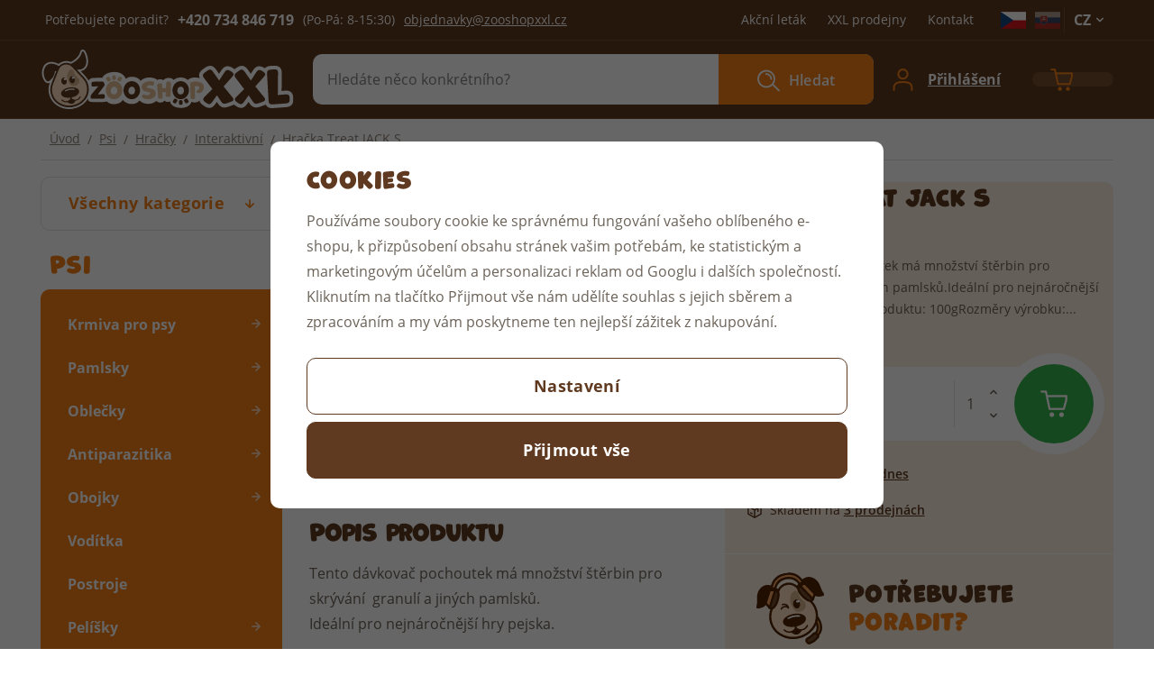

--- FILE ---
content_type: text/html; charset=UTF-8
request_url: https://www.zooshopxxl.cz/hracka-treat-jack-s_z20732/
body_size: 32558
content:
<!DOCTYPE html>


                     
    
         
            
   

    
        
                
        
        

                                                

   
   
   


<html class="no-js lang-cs" lang="cs">
<head>
   <meta charset="utf-8">
   
      <meta name="author" content="ZooShopXXL.cz">
   

   <meta name="web_author" content="wpj.cz">

   
      <meta name="description" content="Tento dávkovač pochoutek má množství štěrbin pro skrývání  granulí a jiných pamlsků.Ideální pro nejnáročnější hry pejska.Hmotnost produktu: 100gRozměry výrobku.">
   

         <meta name="viewport" content="width=device-width, initial-scale=1">
   
   <meta property="og:title" content="Hračka Treat JACK S - ZooShopXXL.cz">
      
         <meta property="og:image" content="https://www.zooshopxxl.cz/data/tmp/108/0/10780_108.jpg?1652792588_1">
   
   <meta property="og:url" content="https://www.zooshopxxl.cz/hracka-treat-jack-s_z20732/">
   <meta property="og:type" content="website">

   
   

   
      <title>Hračka Treat JACK S - ZooShopXXL.cz</title>
   

   
      
   <link rel="stylesheet" href="https://use.typekit.net/ekh0dqz.css">


      
         <link rel="stylesheet" href="/web/build/app.4678769e.css">
         
      
   <link rel="stylesheet" href="/web/build/product.26e7bc53.css">

   

   
         <link rel="canonical" href="https://www.zooshopxxl.cz/hracka-treat-jack-s_z20732/">
   

   
               <meta name="robots" content="index, follow">
         
   <meta name="format-detection" content="telephone=no">


   
         

   
   <link rel="shortcut icon" href="/templates/images/favicon.ico">
   
   
   <link rel="apple-touch-icon" sizes="180x180" href="/templates/images/share/apple-touch-icon.png">
   <link rel="icon" type="image/png" sizes="32x32" href="/templates/images/share/favicon-32x32.png">
   <link rel="icon" type="image/png" sizes="16x16" href="/templates/images/share/favicon-16x16.png">
   <link rel="manifest" href="/templates/images/share/site.webmanifest">

   <link rel="search" href="/vyhledavani/" type="text/html">

   <script src="/common/static/js/sentry-6.16.1.min.js"></script>

<script>
   Sentry.init({
      dsn: 'https://bdac53e35b1b4424b35eb8b76bcc2b1a@sentry.wpj.cz/9',
      allowUrls: [
         /www\.zooshopxxl\.cz\//
      ],
      denyUrls: [
         // Facebook flakiness
         /graph\.facebook\.com/i,
         // Facebook blocked
         /connect\.facebook\.net\/en_US\/all\.js/i,
         // Chrome extensions
         /extensions\//i,
         /^chrome:\/\//i,
         /kupshop\.local/i
      ],
      beforeSend(event) {
         if (!/FBA[NV]|PhantomJS|SznProhlizec/.test(window.navigator.userAgent)) {
            return event;
         }
      },
      ignoreErrors: [
         // facebook / ga + disabled cookies
         'fbq is not defined',
         'Can\'t find variable: fbq',
         '_gat is not defined',
         'AW is not defined',
         'Can\'t find variable: AW',
         'url.searchParams.get', // gtm koza
         // localstorage not working in incoginto mode in iOS
         'The quota has been exceeded',
         'QuotaExceededError',
         'Undefined variable: localStorage',
         'localStorage is null',
         'The operation is insecure',
         "Failed to read the 'localStorage'",
         "gtm_",
         "Can't find variable: glami",
      ]
   });

   Sentry.setTag("web", "prod_zooshopxxl_db");
   Sentry.setTag("wbpck", 1);
   Sentry.setTag("adm", 0);
   Sentry.setTag("tpl", "x");
   Sentry.setTag("sentry_v", "6.16.1");
</script>

   <script>
   window.wpj = window.wpj || {};
   wpj.onReady = wpj.onReady || [];
   wpj.jsShop = wpj.jsShop || {events:[]};

   window.dataLayer = window.dataLayer || [];
   function gtag() {
      window.dataLayer.push(arguments);
   }
   window.wpj.cookie_bar_send = true;

   wpj.getCookie = (sKey) => decodeURIComponent(
      document.cookie.replace(
         new RegExp(
            '(?:(?:^|.*;)\\s*' +
            encodeURIComponent(sKey).replace(/[\-\.\+\*]/g, '\\$&') +
            '\\s*\\=\\s*([^;]*).*$)|^.*$'
         ),
         '$1'
      )
   ) || null;

      var consents = wpj.getCookie('cookie-bar')?.split(',');

   if (!(consents instanceof Array)){
      consents = [];
   }

   consents_fields = {
      ad_storage: consents.includes('ad_storage') ? 'granted' : 'denied',
      ad_user_data: consents.includes('ad_storage') ? 'granted' : 'denied',
      ad_personalization: consents.includes('ad_storage') ? 'granted' : 'denied',
      personalization_storage: consents.includes('personalization_and_functionality_storage') ? 'granted' : 'denied',
      functionality_storage: 'granted',
      analytics_storage: consents.includes('analytics_storage') ? 'granted' : 'denied',
   };
   gtag('consent', 'default', consents_fields);

   gtag("set", "ads_data_redaction", true);

   dataLayer.push({
      'event': 'defaultConsent',
      'consents' : consents_fields,
      'version': 'v2'
   });
   </script>

<script>
   wpj.data = wpj.data || { };

   
   

   

   
</script>


   

         <meta name="google-site-verification" content="3mo5uY6lv82R3usR_fp1wGpVpMVd3oSvUa3JdmxdeOg">
         <meta name="google-site-verification" content="UkqWk46m75-jxXW_1yE2m6j5xSkH2nAGdxddCFCPSIg">
         <meta name="google-site-verification" content="xzm5gbwT3N-r3AAM6e0Wmy1LiJu9lOvy0Erkv-IHfqk">
   
         <meta name="facebook-domain-verification" content="rrvc68s42t7805r0bfs4t8f3kuzfbe">
   
   
   
             <script async src="https://www.googletagmanager.com/gtag/js?id=G-753KG9XXMX"></script>
   
   <script>
      <!-- Global site tag (gtag.js) - Google Analytics 4 -->
      gtag('config', 'G-753KG9XXMX');
   </script>

      

   

<script>page_data = {"page":{"language":"cs","title":"Hra\u010dka Treat JACK S - ZooShopXXL.cz","path":"\/hracka-treat-jack-s_z20732\/","currency":"CZK","currencyRate":1,"breadCrumbs":[{"id":"","name":"Dom\u016f"},{"id":970,"name":"Psi"},{"id":480,"name":"Hra\u010dky"},{"id":357,"name":"Interaktivn\u00ed"},{"id":"","name":"Hra\u010dka Treat JACK S"}],"environment":"live","type":"product"},"resetRefferer":false,"event":"pageView","products":[{"id":20732,"idProduct":20732,"EAN":873199002021,"code":"A6980","productCode":"A6980","hasVariations":false,"variationsIds":[],"idVariation":null,"variationCode":null,"variationName":null,"soldOut":null,"idAll":[],"categoryMain":[{"id":970,"name":"Psi"},{"id":480,"name":"Hra\u010dky"},{"id":357,"name":"Interaktivn\u00ed"}],"categoryCurrent":[{"id":970,"name":"Psi"},{"id":480,"name":"Hra\u010dky"},{"id":357,"name":"Interaktivn\u00ed"},{"id":"","name":"Hra\u010dka Treat JACK S"}],"producer":"Rosewood Pet Products","campaigns":[],"name":"Hra\u010dka Treat JACK S","vat":21,"price":164.46,"priceWithVat":199,"priceWithoutVat":164.46,"priceVat":34.54,"priceWithoutDiscount":164.46,"discount":0,"hasDiscount":false,"availability":"skladem","url":"https:\/\/www.zooshopxxl.cz\/hracka-treat-jack-s_z20732\/","imageUrl":"https:\/\/www.zooshopxxl.cz\/data\/tmp\/0\/0\/10780_0.jpg?1652792588_1","position":1}],"once":false,"version":"v2"};page_data['page']['layout'] = window.innerWidth  > 991 ? 'web' : window.innerWidth > 543 ? 'tablet' : 'mobil';if (typeof userData === 'undefined') {var userData = wpj.getCookie('jsShopGtmUser');var userDataParsed = null;if(userData) {userDataParsed = JSON.parse(userData);wpj.onReady.push(function () {wpj.storage.cookies.removeItem('jsShopGtmUser');});} else {userData = localStorage.getItem('js-shop-gtm-user');if(userData) {userDataParsed = JSON.parse(userData).data;}}}if (userDataParsed) {page_data.user = userDataParsed;}dataLayer.push(page_data);</script><script src="/common/static/wpj/wpj.gtm.js?v2"></script><script>var urlParams = new URLSearchParams(window.location.search);var hash = location.href.split("#")[1] || urlParams.get('id_variation') || "";gtm_getDetailImpressions(hash, 'detailImpressions');</script><script>
              wpj.onReady.push(function () {
                 [ 'logout', 'registration', 'login', 'newsletter_subscribe'].forEach(function (type) {
                    let cookieValue = wpj.storage.cookies.getItem('gtm_'+type);

                    if (cookieValue === null) {
                       return;
                    }
                    wpj.storage.cookies.removeItem('gtm_'+type);

                    cookieValue = JSON.parse(cookieValue);

                    let valueData;
                    if (type === 'newsletter_subscribe') {
                       valueData = { ...cookieValue };
                       type = 'newsletterSubscribe';
                    } else if (cookieValue instanceof Array) {
                       valueData = { data: cookieValue };
                    } else {
                       valueData = { value: cookieValue };
                    }
                     window.dataLayer.push({
                        event: 'success' +  gtm_ucfirst(type),
                           ...valueData
                     });
                 });
              });
              function gtm_ucfirst(str) {
                   if (!str || typeof str !== 'string') return str;
                   return str.charAt(0).toUpperCase() + str.slice(1);
               }
           </script>      <!-- Google Tag Manager -->
   <script data-cookieconsent="ignore">(function(w,d,s,l,i) {w[l] = w[l] || [];w[l].push({'gtm.start': new Date().getTime(), event: 'gtm.js'});
         var f = d.getElementsByTagName(s)[0],j=d.createElement(s),dl=l != 'dataLayer' ? '&l=' + l : '';
         j.async = true;j.src='//www.googletagmanager.com/gtm.js?id=' + i + dl;f.parentNode.insertBefore(j, f);
      })(window, document, 'script', 'dataLayer', 'GTM-KPWMLBD');</script>
   <!-- End Google Tag Manager -->
</head>
<body >



<!-- Google Tag Manager -->
   <noscript>
       <iframe src="//www.googletagmanager.com/ns.html?id=GTM-KPWMLBD" height="0" width="0" style="display:none;visibility:hidden"></iframe>
   </noscript>
<!-- End Google Tag Manager -->


   
      

      <div class="header-top">
   <div class="container display-flex">
      <div class="contact">
         <span>Potřebujete poradit?</span>
                     <strong>+420&nbsp;734 846 719</strong>
            <span>(Po-Pá: 8-15:30)</span>
                  <a href="mailto:objednavky@zooshopxxl.cz">objednavky@zooshopxxl.cz</a>
      </div>
      <div class="menu-wrapper">
         
<div class="">
    
   <ul class="">
                 <li class=" item-62">
             <a href="/akcni-letak/" >
                 Akční leták
             </a>
                        </li>
                 <li class=" item-49">
             <a href="/prodejny" >
                 XXL prodejny
             </a>
                        </li>
                 <li class=" item-32">
             <a href="/kontakt/" >
                 Kontakt
             </a>
                        </li>
          </ul>

</div>


                     <div class="header-country">
   
   
         <a href="/zeme/CZ" title="Česká republika" class="is-active ">
         <img src="/common/static/images/flags/cz.svg" alt="Česká republika" width="28" height="19">

               </a>
         <a href="/zeme/SK" title="Slovensko" class="">
         <img src="/common/static/images/flags/sk.svg" alt="Slovensko" width="28" height="19">

               </a>
   </div>
            <div class="lang-switch">
               <span>CZ<i class="fc icons_caret-down"></i></span>
               <div class="languages-content" style="display: none;">
                  <ul>
                     
                                             <li class="hidden">
                           <a href="/change-language/cs/" title="cs">
                              CZ
                           </a>
                        </li>
                                             <li>
                           <a href="/change-language/de/" title="de">
                              DE
                           </a>
                        </li>
                                       </ul>
               </div>
            </div>
               </div>
   </div>
</div>
<header class="header">
   <div class="container display-flex">
      <div class="header-burger header-icon">
         <a href="" data-toggle="burger">
            <span class="fc icons_menu"></span>
         </a>
      </div>
      <a href="/" title="ZooShopXXL.cz" class="logo">
         <picture>
            <source srcset="/templates/images/logo_rwd.svg" media="(max-width: 991px)">
            <img src="/templates/images/logo.svg" alt="ZooShopXXL.cz" width="282" height="66">
         </picture>
      </a>
                  <div class="header-search-inline">
   <form method="get" action="/vyhledavani/">
      <input type="text" name="search" value="" maxlength="100" class="form-control autocomplete-control"
             placeholder="Hledáte něco konkrétního?" autocomplete="off" data-search-input>
      <button name="submit" type="submit" value="Hledat"
              class="btn btn-search fc icons_search" >Hledat</button>
         </form>
</div>

      <div class="header-icons">
         <div class="header-search header-icon">
            <a href="/vyhledavani/" data-toggle="search">
               <span class="fc icons_search"></span>
            </a>
         </div>

         
            <div class="header-login header-icon" id="js-shop-user">
               <a href="/prihlaseni/" class="cart-signin">
                  <span class="fc icons_user"></span>
                  <div>
                     <span>Váš účet</span>
                     <p class="login">Přihlášení</p>
                  </div>
               </a>
            </div>
            <div class="header-cart header-icon" id="js-shop-cart-info">
   <a href="/kosik/" class='empty'>
      <span class='fc icons_cart'></span>
      <span class='price'></span>
   </a>
</div>

<div id="js-shop-cart">
</div>
               </div>
   </div>
</header>
<div class="header-search-outer">
   <div class="header-search-inner" data-search-form>
      <div class="container">
         <form method="get" role="search" action="/vyhledavani/">
            <input type="text" name="search" value="" maxlength="100" class="form-control autocomplete-control"
                   placeholder="Hledáte něco konkrétního?" aria-label="Hledáte něco konkrétního?" autocomplete="off" data-search-input>
            <button name="submit" type="submit" value="Hledat" class="btn btn-primary btn-block"><span>Hledat</span></button>
            <button class="search-toggle" data-toggle="search" aria-label="Zavřít"><i class="fc lightbox_close"></i></button>
         </form>
      </div>
   </div>
</div>

<script id="productSearch" type="text/x-dot-template">
      <div class="autocomplete-inner">
      
      {{? it.items.Produkty || it.items.Kategorie || it.items.Vyrobci || it.items.Clanky }}


      <div class="autocomplete-products">
         {{? it.items.Kategorie }}
         <div class="autocomplete-categories">
            
            <p class="title-default">Kategorie</p>
            
            <div class="row">
               {{~it.items.Kategorie.items :item :index}}
               <div data-autocomplete-item="section" class="col-xxxl-3 col-xl-4 col-md-6 col-xxs-12">
                  <a class="ac-section" href="/presmerovat/?type=category&id={{=item.id}}">
                     {{? item.photo_src}}
                     <img src="{{=item.photo_src}}" alt="{{=item.label}}">
                     {{??}}
                     <img src="/data/tmp/6/0/0_6.jpg?_1" alt="{{=item.label}}">
                     {{?}}
                     <span>{{=item.name}}</span>
                  </a>
               </div>
               {{~}}
            </div>
         </div>
         {{?}}
         {{? it.items.Produkty }}
         <div class="autocomplete-products-inner">
            
            <p class="title-default">Produkty</p>
            
            <ul>
               {{~it.items.Produkty.items :item :index}}
               <li data-autocomplete-item="product">
                  <a href="/presmerovat/?type=product&id={{=item.id}}">
                     {{? item.image }}
                     <img src="{{=item.image}}" alt="{{=item.label}}">
                     {{??}}
                     <img src="/data/tmp/2/0/0_2.jpg?_1" alt="{{=item.label}}">
                     {{?}}
                     <div class="title-wrapper">
                        <span class="title">{{=item.label}}</span>
                        {{? item.price }}
                        <span class="price">{{=item.price}}</span>
                        {{?}}
                     </div>
                  </a>
               </li>
               {{~}}
            </ul>
         </div>
         {{?}}
      </div>

   {{? it.items.Produkty }}
      <div class="autocomplete-top-product">
         <div class="deco-label">
            <span class="fc icons_deco-footprint-alt"></span>
            <span class="title h4">top</span>
         </div>
         <p class="title-default">produkt</p>
         <ul>
            {{~it.items.Produkty.items :item :index}}
            <li data-autocomplete-item="product">
               <a href="/presmerovat/?type=product&id={{=item.id}}">
                  {{? item.image }}
                  <img src="{{=item.image}}" alt="{{=item.label}}" class="img-responsive">
                  {{??}}
                  <img src="/data/tmp/2/0/0_2.jpg?_1" class="img-responsive" alt="{{=item.label}}">
                  {{?}}
                  <div class="title-wrapper">
                     <span class="title">{{=item.label}}</span>
                     {{? item.price }}
                     <span class="price">{{=item.price}}</span>
                     {{?}}
                  </div>
               </a>
            </li>
            {{~}}
         </ul>
      </div>
   {{?}}

      
      <div class="ac-showall" data-autocomplete-item="show-all">
         <a href="" class="btn btn-primary btn-block">Zobrazit všechny výsledky</a>
      </div>
      
      {{??}}
      <div class="autocomplete-noresult">
         <p>
            
            Žádný výsledek
            
         </p>
      </div>
      {{?}}
      
   </div>
</script>

<script>
   
   wpj.onReady.push(function () {
      $('[data-search-input]').productSearch();
   });
   
</script>
   
   
      
   <main class="main container product-main">
      
   <ul class="breadcrumbs ">
                           <li><a href="/" title="Zpět na úvod">Úvod</a></li>
                                       <li><a href="/psi_k970/" title="Zpět na Psi">Psi</a></li>
                                       <li><a href="/psi_k970/hracky_k480/" title="Zpět na Hračky">Hračky</a></li>
                                       <li><a href="/psi_k970/hracky_k480/interaktivni_k357/" title="Zpět na Interaktivní">Interaktivní</a></li>
                                       <li class="active">Hračka Treat JACK S</li>
                     </ul>


      <div class="product-body">
         <div class="product-side">
            <div class="sidebar-sections-wrapper">
               <div class="sections-root">
                  <button type="button" class="sections-title btn btn-sections">Všechny kategorie</button>
                  <div class="opener-content">
                      <div class="sidebar-sections" data-sidesections><ul class="list-unstyled sidebar-sections-nav sidebar-sections-nav-root"><li class="sidebar-navitem section_970" data-sidesections-navitem><a href="/psi_k970/" class="navlink"><span>Psi</span></a></li><li class="sidebar-navitem section_1028" data-sidesections-navitem><a href="/kocky_k1028/" class="navlink"><span>Kočky</span></a></li><li class="sidebar-navitem section_1064" data-sidesections-navitem><a href="/akvaristika_k1064/" class="navlink"><span>Akvaristika</span></a></li><li class="sidebar-navitem section_1082" data-sidesections-navitem><a href="/teraristika_k1082/" class="navlink"><span>Teraristika</span></a></li><li class="sidebar-navitem section_1092" data-sidesections-navitem><a href="/hlodavci_k1092/" class="navlink"><span>Hlodavci</span></a></li><li class="sidebar-navitem section_1113" data-sidesections-navitem><a href="/ptaci_k1113/" class="navlink"><span>Ptáci</span></a></li><li class="sidebar-navitem section_1124" data-sidesections-navitem><a href="/kone_k1124/" class="navlink"><span>Koně</span></a></li><li class="sidebar-navitem section_1144" data-sidesections-navitem><a href="/vyprodej_k1144/" class="navlink"><span>Výprodej</span></a></li></ul></div> 


                  </div>
               </div>

                                 <h3>Psi</h3>
                   <div class="sidebar-sections" data-sidesections><ul class="list-unstyled sidebar-sections-nav"><li class="sidebar-navitem section_308" data-sidesections-navitem><i class="navitem-trigger" data-sidesections-trigger></i><a href="/psi_k970/krmiva-pro-psy_k308/" class="navlink"><span>Krmiva pro psy</span></a><ul class="list-unstyled sidebar-sections-nav"><li class="sidebar-navitem section_911" data-sidesections-navitem><a href="/psi_k970/krmiva-pro-psy_k308/granule-pro-psy_k911/" class="navlink"><span>Granule pro psy</span></a></li><li class="sidebar-navitem section_866" data-sidesections-navitem><a href="/psi_k970/krmiva-pro-psy_k308/konzervy_k866/" class="navlink"><span>Konzervy</span></a></li><li class="sidebar-navitem section_510" data-sidesections-navitem><a href="/psi_k970/krmiva-pro-psy_k308/kapsicky_k510/" class="navlink"><span>Kapsičky</span></a></li><li class="sidebar-navitem section_1158" data-sidesections-navitem><a href="/psi_k970/krmiva-pro-psy_k308/b-a-r-f_k1158/" class="navlink"><span>B.A.R.F.</span></a></li></ul></li><li class="sidebar-navitem section_183" data-sidesections-navitem><i class="navitem-trigger" data-sidesections-trigger></i><a href="/psi_k970/pamlsky_k183/" class="navlink"><span>Pamlsky</span></a><ul class="list-unstyled sidebar-sections-nav"><li class="sidebar-navitem section_1141" data-sidesections-navitem><a href="/psi_k970/pamlsky_k183/pamlsovniky_k1141/" class="navlink"><span>Pamlsovníky</span></a></li></ul></li><li class="sidebar-navitem section_232" data-sidesections-navitem><i class="navitem-trigger" data-sidesections-trigger></i><a href="/psi_k970/oblecky_k232/" class="navlink"><span>Oblečky</span></a><ul class="list-unstyled sidebar-sections-nav"><li class="sidebar-navitem section_971" data-sidesections-navitem><a href="/psi_k970/oblecky_k232/plastenky_k971/" class="navlink"><span>Pláštěnky</span></a></li><li class="sidebar-navitem section_972" data-sidesections-navitem><a href="/psi_k970/oblecky_k232/zimni-bundy_k972/" class="navlink"><span>Zimní bundy</span></a></li><li class="sidebar-navitem section_973" data-sidesections-navitem><a href="/psi_k970/oblecky_k232/softshell_k973/" class="navlink"><span>Softshell</span></a></li><li class="sidebar-navitem section_974" data-sidesections-navitem><a href="/psi_k970/oblecky_k232/svetry-a-mikiny_k974/" class="navlink"><span>Svetry a mikiny</span></a></li><li class="sidebar-navitem section_975" data-sidesections-navitem><a href="/psi_k970/oblecky_k232/reflexni-vesty_k975/" class="navlink"><span>Reflexní vesty</span></a></li><li class="sidebar-navitem section_976" data-sidesections-navitem><a href="/psi_k970/oblecky_k232/plovaci-vesty_k976/" class="navlink"><span>Plovací vesty</span></a></li><li class="sidebar-navitem section_979" data-sidesections-navitem><a href="/psi_k970/oblecky_k232/ostatni_k979/" class="navlink"><span>Ostatní</span></a></li><li class="sidebar-navitem section_977" data-sidesections-navitem><a href="/psi_k970/oblecky_k232/haraci-kalhotky_k977/" class="navlink"><span>Hárací kalhotky</span></a></li><li class="sidebar-navitem section_978" data-sidesections-navitem><a href="/psi_k970/oblecky_k232/boticky_k978/" class="navlink"><span>Botičky</span></a></li></ul></li><li class="sidebar-navitem section_618" data-sidesections-navitem><i class="navitem-trigger" data-sidesections-trigger></i><a href="/psi_k970/antiparazitika_k618/" class="navlink"><span>Antiparazitika</span></a><ul class="list-unstyled sidebar-sections-nav"><li class="sidebar-navitem section_592" data-sidesections-navitem><a href="/psi_k970/antiparazitika_k618/antiparazitni-obojky_k592/" class="navlink"><span>Antiparazitní obojky</span></a></li><li class="sidebar-navitem section_980" data-sidesections-navitem><a href="/psi_k970/antiparazitika_k618/antiparazitni-pipety_k980/" class="navlink"><span>Antiparazitní pipety</span></a></li><li class="sidebar-navitem section_323" data-sidesections-navitem><a href="/psi_k970/antiparazitika_k618/antiparazitni-spreje_k323/" class="navlink"><span>Antiparazitní spreje</span></a></li><li class="sidebar-navitem section_343" data-sidesections-navitem><a href="/psi_k970/antiparazitika_k618/antiparazitni-sampony_k343/" class="navlink"><span>Antiparazitní šampóny</span></a></li><li class="sidebar-navitem section_981" data-sidesections-navitem><a href="/psi_k970/antiparazitika_k618/specialni-pomucky_k981/" class="navlink"><span>Speciální pomůcky</span></a></li></ul></li><li class="sidebar-navitem section_982" data-sidesections-navitem><i class="navitem-trigger" data-sidesections-trigger></i><a href="/psi_k970/obojky_k982/" class="navlink"><span>Obojky</span></a><ul class="list-unstyled sidebar-sections-nav"><li class="sidebar-navitem section_1152" data-sidesections-navitem><i class="navitem-trigger" data-sidesections-trigger></i><a href="/psi_k970/obojky_k982/psi-znamky-s-rytim_k1152/" class="navlink"><span>Psí známky s rytím</span></a><ul class="list-unstyled sidebar-sections-nav"><li class="sidebar-navitem section_1153" data-sidesections-navitem><a href="/psi_k970/obojky_k982/psi-znamky-s-rytim_k1152/hi-line_k1153/" class="navlink"><span>Hi-Line</span></a></li><li class="sidebar-navitem section_1154" data-sidesections-navitem><a href="/psi_k970/obojky_k982/psi-znamky-s-rytim_k1152/design_k1154/" class="navlink"><span>Design</span></a></li><li class="sidebar-navitem section_1155" data-sidesections-navitem><a href="/psi_k970/obojky_k982/psi-znamky-s-rytim_k1152/glamor_k1155/" class="navlink"><span>Glamor</span></a></li><li class="sidebar-navitem section_1156" data-sidesections-navitem><a href="/psi_k970/obojky_k982/psi-znamky-s-rytim_k1152/prestige_k1156/" class="navlink"><span>Prestige</span></a></li></ul></li></ul></li><li class="sidebar-navitem section_201" data-sidesections-navitem><a href="/psi_k970/voditka_k201/" class="navlink"><span>Vodítka</span></a></li><li class="sidebar-navitem section_137" data-sidesections-navitem><a href="/psi_k970/postroje_k137/" class="navlink"><span>Postroje</span></a></li><li class="sidebar-navitem section_812" data-sidesections-navitem><i class="navitem-trigger" data-sidesections-trigger></i><a href="/psi_k970/pelisky_k812/" class="navlink"><span>Pelíšky</span></a><ul class="list-unstyled sidebar-sections-nav"><li class="sidebar-navitem section_983" data-sidesections-navitem><a href="/psi_k970/pelisky_k812/pelisky-s-okrajem_k983/" class="navlink"><span>Pelíšky s okrajem</span></a></li><li class="sidebar-navitem section_984" data-sidesections-navitem><a href="/psi_k970/pelisky_k812/matrace-a-polstare_k984/" class="navlink"><span>Matrace a polštáře</span></a></li><li class="sidebar-navitem section_985" data-sidesections-navitem><a href="/psi_k970/pelisky_k812/kukane-a-boudicky_k985/" class="navlink"><span>Kukaně a boudičky</span></a></li><li class="sidebar-navitem section_986" data-sidesections-navitem><a href="/psi_k970/pelisky_k812/podlozky_k986/" class="navlink"><span>Podložky</span></a></li><li class="sidebar-navitem section_408" data-sidesections-navitem><a href="/psi_k970/pelisky_k812/pelisky-plastove_k408/" class="navlink"><span>Pelíšky plastové</span></a></li><li class="sidebar-navitem section_987" data-sidesections-navitem><a href="/psi_k970/pelisky_k812/deky_k987/" class="navlink"><span>Deky</span></a></li><li class="sidebar-navitem section_988" data-sidesections-navitem><a href="/psi_k970/pelisky_k812/tulipytlik_k988/" class="navlink"><span>Tulipytlík</span></a></li></ul></li><li class="sidebar-navitem section_480" data-sidesections-navitem><i class="navitem-trigger" data-sidesections-trigger></i><a href="/psi_k970/hracky_k480/" class="navlink"><span>Hračky</span></a><ul class="list-unstyled sidebar-sections-nav"><li class="sidebar-navitem section_992" data-sidesections-navitem><a href="/psi_k970/hracky_k480/plysove_k992/" class="navlink"><span>Plyšové</span></a></li><li class="sidebar-navitem section_174" data-sidesections-navitem><a href="/psi_k970/hracky_k480/gumove_k174/" class="navlink"><span>Gumové</span></a></li><li class="sidebar-navitem section_993" data-sidesections-navitem><a href="/psi_k970/hracky_k480/micky-a-hazedla_k993/" class="navlink"><span>Míčky a házedla</span></a></li><li class="sidebar-navitem section_357" data-sidesections-navitem><a href="/psi_k970/hracky_k480/interaktivni_k357/" class="navlink"><span>Interaktivní</span></a></li><li class="sidebar-navitem section_994" data-sidesections-navitem><a href="/psi_k970/hracky_k480/dentalni_k994/" class="navlink"><span>Dentální</span></a></li><li class="sidebar-navitem section_757" data-sidesections-navitem><a href="/psi_k970/hracky_k480/provazove_k757/" class="navlink"><span>Provazové</span></a></li><li class="sidebar-navitem section_997" data-sidesections-navitem><a href="/psi_k970/hracky_k480/hracky-do-vody_k997/" class="navlink"><span>Hračky do vody</span></a></li><li class="sidebar-navitem section_248" data-sidesections-navitem><a href="/psi_k970/hracky_k480/agility_k248/" class="navlink"><span>Agility</span></a></li><li class="sidebar-navitem section_995" data-sidesections-navitem><a href="/psi_k970/hracky_k480/letajici-talire_k995/" class="navlink"><span>Létající talíře</span></a></li><li class="sidebar-navitem section_996" data-sidesections-navitem><a href="/psi_k970/hracky_k480/z-kuze_k996/" class="navlink"><span>Z kůže</span></a></li><li class="sidebar-navitem section_998" data-sidesections-navitem><a href="/psi_k970/hracky_k480/pretahovadla_k998/" class="navlink"><span>Přetahovadla</span></a></li></ul></li><li class="sidebar-navitem section_142" data-sidesections-navitem><i class="navitem-trigger" data-sidesections-trigger></i><a href="/psi_k970/vitaminy-a-doplnky-stravy_k142/" class="navlink"><span>Vitamíny a doplňky stravy</span></a><ul class="list-unstyled sidebar-sections-nav"><li class="sidebar-navitem section_1007" data-sidesections-navitem><a href="/psi_k970/vitaminy-a-doplnky-stravy_k142/kloubni-vyziva_k1007/" class="navlink"><span>Kloubní výživa</span></a></li><li class="sidebar-navitem section_1005" data-sidesections-navitem><a href="/psi_k970/vitaminy-a-doplnky-stravy_k142/vitaminy-a-mineraly_k1005/" class="navlink"><span>Vitamíny a minerály</span></a></li><li class="sidebar-navitem section_1006" data-sidesections-navitem><a href="/psi_k970/vitaminy-a-doplnky-stravy_k142/oleje_k1006/" class="navlink"><span>Oleje</span></a></li><li class="sidebar-navitem section_1004" data-sidesections-navitem><a href="/psi_k970/vitaminy-a-doplnky-stravy_k142/ostatni_k1004/" class="navlink"><span>Ostatní</span></a></li></ul></li><li class="sidebar-navitem section_508" data-sidesections-navitem><i class="navitem-trigger" data-sidesections-trigger></i><a href="/psi_k970/kosmetika-a-hygiena_k508/" class="navlink"><span>Kosmetika a hygiena</span></a><ul class="list-unstyled sidebar-sections-nav"><li class="sidebar-navitem section_781" data-sidesections-navitem><a href="/psi_k970/kosmetika-a-hygiena_k508/sampony-a-kondicionery_k781/" class="navlink"><span>Šampóny a kondicionéry</span></a></li><li class="sidebar-navitem section_1008" data-sidesections-navitem><a href="/psi_k970/kosmetika-a-hygiena_k508/pece-o-oci_k1008/" class="navlink"><span>Péče o oči</span></a></li><li class="sidebar-navitem section_1009" data-sidesections-navitem><a href="/psi_k970/kosmetika-a-hygiena_k508/pece-o-usi_k1009/" class="navlink"><span>Péče o uši</span></a></li><li class="sidebar-navitem section_1010" data-sidesections-navitem><a href="/psi_k970/kosmetika-a-hygiena_k508/pece-o-tlapky_k1010/" class="navlink"><span>Péče o tlapky</span></a></li><li class="sidebar-navitem section_1011" data-sidesections-navitem><a href="/psi_k970/kosmetika-a-hygiena_k508/pece-o-zuby_k1011/" class="navlink"><span>Péče o zuby</span></a></li><li class="sidebar-navitem section_628" data-sidesections-navitem><a href="/psi_k970/kosmetika-a-hygiena_k508/hrebeny-a-kartace_k628/" class="navlink"><span>Hřebeny a kartáče</span></a></li><li class="sidebar-navitem section_966" data-sidesections-navitem><a href="/psi_k970/kosmetika-a-hygiena_k508/psi-pleny-a-toalety_k966/" class="navlink"><span>Psí pleny a toalety</span></a></li><li class="sidebar-navitem section_55" data-sidesections-navitem><a href="/psi_k970/kosmetika-a-hygiena_k508/sacky-na-exkrementy_k55/" class="navlink"><span>Sáčky na exkrementy</span></a></li><li class="sidebar-navitem section_1012" data-sidesections-navitem><a href="/psi_k970/kosmetika-a-hygiena_k508/strihaci-strojky-a-nuzky_k1012/" class="navlink"><span>Stříhací strojky a nůžky</span></a></li></ul></li><li class="sidebar-navitem section_1013" data-sidesections-navitem><a href="/psi_k970/nahubky_k1013/" class="navlink"><span>Náhubky</span></a></li><li class="sidebar-navitem section_597" data-sidesections-navitem><i class="navitem-trigger" data-sidesections-trigger></i><a href="/psi_k970/misky-fontany_k597/" class="navlink"><span>Misky, fontány</span></a><ul class="list-unstyled sidebar-sections-nav"><li class="sidebar-navitem section_687" data-sidesections-navitem><a href="/psi_k970/misky-fontany_k597/misky-keramicke_k687/" class="navlink"><span>Misky keramické</span></a></li><li class="sidebar-navitem section_499" data-sidesections-navitem><a href="/psi_k970/misky-fontany_k597/misky-nerezove_k499/" class="navlink"><span>Misky nerezové</span></a></li><li class="sidebar-navitem section_625" data-sidesections-navitem><a href="/psi_k970/misky-fontany_k597/misky-plastove_k625/" class="navlink"><span>Misky plastové</span></a></li><li class="sidebar-navitem section_711" data-sidesections-navitem><a href="/psi_k970/misky-fontany_k597/dvojmisky_k711/" class="navlink"><span>Dvojmisky</span></a></li><li class="sidebar-navitem section_262" data-sidesections-navitem><a href="/psi_k970/misky-fontany_k597/fontany-pro-psy_k262/" class="navlink"><span>Fontány pro psy</span></a></li><li class="sidebar-navitem section_1014" data-sidesections-navitem><a href="/psi_k970/misky-fontany_k597/cestovni-misky-a-lahve_k1014/" class="navlink"><span>Cestovní misky a lahve</span></a></li><li class="sidebar-navitem section_1015" data-sidesections-navitem><a href="/psi_k970/misky-fontany_k597/podlozky-pod-misky_k1015/" class="navlink"><span>Podložky pod misky</span></a></li></ul></li><li class="sidebar-navitem section_432" data-sidesections-navitem><i class="navitem-trigger" data-sidesections-trigger></i><a href="/psi_k970/cestovani-se-psem_k432/" class="navlink"><span>Cestování se psem</span></a><ul class="list-unstyled sidebar-sections-nav"><li class="sidebar-navitem section_1017" data-sidesections-navitem><a href="/psi_k970/cestovani-se-psem_k432/klece_k1017/" class="navlink"><span>Klece</span></a></li><li class="sidebar-navitem section_1018" data-sidesections-navitem><a href="/psi_k970/cestovani-se-psem_k432/prepravky_k1018/" class="navlink"><span>Přepravky</span></a></li><li class="sidebar-navitem section_1021" data-sidesections-navitem><a href="/psi_k970/cestovani-se-psem_k432/psi-batohy-a-tasky_k1021/" class="navlink"><span>Psí batohy a tašky</span></a></li><li class="sidebar-navitem section_1019" data-sidesections-navitem><a href="/psi_k970/cestovani-se-psem_k432/mrize-a-site-do-auta_k1019/" class="navlink"><span>Mříže a sítě do auta</span></a></li><li class="sidebar-navitem section_1020" data-sidesections-navitem><a href="/psi_k970/cestovani-se-psem_k432/postroje-do-auta_k1020/" class="navlink"><span>Postroje do auta</span></a></li><li class="sidebar-navitem section_1023" data-sidesections-navitem><a href="/psi_k970/cestovani-se-psem_k432/psi-autosedacky-a-potahy_k1023/" class="navlink"><span>Psí autosedačky a potahy</span></a></li><li class="sidebar-navitem section_1022" data-sidesections-navitem><a href="/psi_k970/cestovani-se-psem_k432/schudky-a-rampy_k1022/" class="navlink"><span>Schůdky a rampy</span></a></li><li class="sidebar-navitem section_1016" data-sidesections-navitem><a href="/psi_k970/cestovani-se-psem_k432/boxy-na-kolo_k1016/" class="navlink"><span>Boxy na kolo</span></a></li><li class="sidebar-navitem section_1024" data-sidesections-navitem><a href="/psi_k970/cestovani-se-psem_k432/kocarky_k1024/" class="navlink"><span>Kočárky</span></a></li></ul></li><li class="sidebar-navitem section_568" data-sidesections-navitem><i class="navitem-trigger" data-sidesections-trigger></i><a href="/psi_k970/dvirka-a-bariery_k568/" class="navlink"><span>Dvířka a bariéry</span></a><ul class="list-unstyled sidebar-sections-nav"><li class="sidebar-navitem section_1025" data-sidesections-navitem><a href="/psi_k970/dvirka-a-bariery_k568/bariery_k1025/" class="navlink"><span>Bariéry</span></a></li><li class="sidebar-navitem section_1026" data-sidesections-navitem><a href="/psi_k970/dvirka-a-bariery_k568/dvirka_k1026/" class="navlink"><span>Dvířka</span></a></li><li class="sidebar-navitem section_1027" data-sidesections-navitem><a href="/psi_k970/dvirka-a-bariery_k568/ohradky_k1027/" class="navlink"><span>Ohrádky</span></a></li></ul></li></ul></div><script> wpj.onReady.push(function () { $('[data-sidesections] [data-sidesections-trigger]').on('click', function (e) { var $list_item = $(this).closest('[data-sidesections-navitem]'); $list_item.children('ul').slideToggle(); if (!$list_item.hasClass('toggle-opened') && $list_item.hasClass('opened')) $list_item.removeClass('opened'); else $list_item.toggleClass('toggle-opened'); }); }); </script> 

         <script>
         wpj.onReady.push(function () {
                        $("[data-sidesections] .section_970").addClass('opened');
                        $("[data-sidesections] .section_480").addClass('opened');
                        $("[data-sidesections] .section_357").addClass('opened').addClass('active');
                     });
      </script>
   
                           </div>
         </div>
         <div class="product-content">
            <div class=" product-top">
               <div class="row">
                  <div class="col-xxs-12 col-xl-6 column-left">
                                             <div class="product-gallery" data-gallery-wrapper>
   <div class="product-photo-main">
            <a href="/data/tmp/0/0/10780_0.jpg?1652792588_1" data-rel="gallery" data-main-photo-link>
         <img src="/data/tmp/3/0/10780_3.jpg?1652792588_1"
              alt="Hračka Treat JACK S" class="img-responsive" width="941" height="721" data-main-photo>
      </a>
         </div>

      </div>
                                       </div>

                  <div class="col-xxs-12 col-xl-6 column-right pull-right">
                     
                     <div class="product-content-block">
                        <div class="product-flags">
                                                   </div>
                        <h1>Hračka Treat JACK S</h1>
                        <div class="product-code-wrapper">
                                                         <p class="product-code">Kód produktu&nbsp;A6980</p>
                                                                              </div>
                                                   <p class="annotation">Tento dávkovač pochoutek má množství štěrbin pro skrývání  granulí a jiných pamlsků.Ideální pro nejnáročnější hry pejska.Hmotnost produktu: 100gRozměry výrobku:...</p>
                                                
                                                   
                           <div data-reload="variation">
   
   
            
      

   
            
   
         

   
   

      
   

   <div class="submit-block-outer ">
      <div class="submit-block-wrapper">
         

         
   <div class="product-price-block">
            
      <p class="price" data-price>199 Kč</p>
      
      
            
   </div>
            <div class="submit-block-flags ">
            
                           <span class="flag flag-instore">skladem</span>
                                 </div>

                     <form class="product-buy-form" action="/kosik/" method="get" data-buy-form>
               <input type="hidden" name="act" value="add">
               <input type="hidden" name="redir" value="1">
               <input type="hidden" name="IDproduct" value="20732" data-detail-productid>
                              
<div class="submit-block">
   
   

            <div class="buy-count-wrapper">
         <input class="form-control" type="number" name="No" title="Počet kusů" value="1" step="1" data-filter="noreload">
         <div class="buy_count">
            <button type="button" class="fc icons_caret-up plus_unit"
                    title="Přidat 1 ks"></button>
            <button type="button" class="fc icons_caret-down minus_unit"
                    title="Odebrat 1 ks"></button>
         </div>
      </div>
   
   <div class="button-wrapper">
      <button type="submit" class="btn btn-insert" data-submit-btn>
         <span class="fc icons_cart"></span>

               </button>
   </div>
</div>
            </form>
               </div>
   </div>

   
   
      
   
   <div class="delivery-timetable">
               
         
                                             
               
                                                                           
               
                                          
               
                                          
               
                                          
               
                                          
               
                                          
               
                                          
               
                                          
               
                                          
               
                                                      <p>
                  <span class="fc icons_delivery"></span>
                  <span>Zboží můžete mít</span><a href=""
                                                         data-focus-opener="product-delivery">dnes</a>
               </p>
                                                                                                                                                                                                                                                                                                                                                                                                                                                   
                                          <p>
                  <span class="fc icons_package"></span>
                  <span>Skladem na</span>
                  <a href=""
                     data-focus-opener="product-delivery-stores">3 prodejnách</a>
               </p>
                              </div>
         <div class="focus product-delivery"  role="dialog" aria-modal="true" aria-labelledby="focus-title" tabindex="-1">
   <div class="focus-dialog">       <div class="focus-content">
         
            
            <div class="focus-header">
               <span class="title" id="focus-title">
    Kdy zboží obdržím?
</span>

               <a href="#" class="focus-close" data-focus="close">
                  <span>zavřít</span> <span class="fc lightbox_close"></span>
               </a>
            </div>
            
            
   
   

                  <p class="delivery delivery-0">skladem - připraveno k odeslání</p>
         
      <div class="deliveries">
         <h4>Doručení na adresu</h4>
         <table>
                                                                                                                                                                                                                                                <tr>
                  <td>DPD</td>
                  <td class="price">
                                             99 Kč
                                       </td>
                  <td>
                                             
                                          v úterý 3. 2.
                  </td>
               </tr>
                                          <tr>
                  <td>DPD Pickup</td>
                  <td class="price">
                                             99 Kč
                                       </td>
                  <td>
                                             
                                          v úterý 3. 2.
                  </td>
               </tr>
                                          <tr>
                  <td>PPL</td>
                  <td class="price">
                                             99 Kč
                                       </td>
                  <td>
                                             
                                          v úterý 3. 2.
                  </td>
               </tr>
                                          <tr>
                  <td>PPL - Parcel Shop</td>
                  <td class="price">
                                             99 Kč
                                       </td>
                  <td>
                                             
                                          v úterý 3. 2.
                  </td>
               </tr>
                     </table>
      </div>
   
         
         
      </div>
   </div>
</div>
               <div class="focus product-delivery-stores"  role="dialog" aria-modal="true" aria-labelledby="focus-title" tabindex="-1">
   <div class="focus-dialog">       <div class="focus-content">
         
            
            <div class="focus-header">
               <span class="title" id="focus-title">
    Kdy zboží obdržím?
</span>

               <a href="#" class="focus-close" data-focus="close">
                  <span>zavřít</span> <span class="fc lightbox_close"></span>
               </a>
            </div>
            
            
   

                  
                                          
         <div class="inperson">
            <h4>Dostupnost na prodejnách</h4>
            <table>
                                                                                                                                                                                                                                                                                                                                                                                                                                                   <tr>
                        <td>Prodejna ZooShopXXL Ústí n. L.</td>
                        <td class="delivery delivery--1">
                                                         není skladem
                                                   </td>
                        <td class="price">
                                                         zdarma
                                                   </td>
                        <td>
                                                   </td>
                     </tr>
                                                                                                                                                                                                                                                                                                                                                                                                                                                                     <tr>
                        <td>Prodejna ZooShopXXL Hradec Králové</td>
                        <td class="delivery delivery-0">
                                                         skladem&nbsp;4&nbsp;ks
                                                   </td>
                        <td class="price">
                                                         zdarma
                                                   </td>
                        <td>
                                                         dnes
                                                   </td>
                     </tr>
                                                                                                                                                                                                                                                                                                                                                                                                                                                                     <tr>
                        <td>Prodejna ZooShopXXL Liberec</td>
                        <td class="delivery delivery--1">
                                                         není skladem
                                                   </td>
                        <td class="price">
                                                         zdarma
                                                   </td>
                        <td>
                                                   </td>
                     </tr>
                                                                                                                                                                                                                                                                                                                                                                                                                                                                     <tr>
                        <td>Prodejna ZooShopXXL Plzeň</td>
                        <td class="delivery delivery--1">
                                                         není skladem
                                                   </td>
                        <td class="price">
                                                         zdarma
                                                   </td>
                        <td>
                                                   </td>
                     </tr>
                                                                                                                                                                                                                                                                                                                                                                                                                                                                     <tr>
                        <td>Prodejna ZooShopXXL Brno</td>
                        <td class="delivery delivery-0">
                                                         skladem&nbsp;6&nbsp;ks
                                                   </td>
                        <td class="price">
                                                         zdarma
                                                   </td>
                        <td>
                                                         dnes
                                                   </td>
                     </tr>
                                                                                                                                                                                                                                                                                                                                                                                                                                                                     <tr>
                        <td>Centrální sklad Povrly (Po-Pá:8-16)</td>
                        <td class="delivery delivery-0">
                                                         skladem&nbsp;17&nbsp;ks
                                                   </td>
                        <td class="price">
                                                         zdarma
                                                   </td>
                        <td>
                                                         dnes
                                                   </td>
                     </tr>
                                                                                                                                                                                                                                                         </table>
         </div>
         
         
         
      </div>
   </div>
</div>
         </div>
                                                <div class="product-support-banner support-banner">
                           <div class="support-title">
                              <img src="/templates/images/dog-support.svg" width="77" height="83" loading="lazy" alt="">
                              <p class="h3">Potřebujete<br><span>Poradit?</span></p>
                           </div>
                           <div class="support-content">
                              <div class="col-content">
                                 <a class="phone" href="tel:734 846 719">734 846 719</a><br>
                                 <span>(Po-Pá: 8-15:30)</span>
                              </div>
                              <div class="col-content">
                                 <a class="mail" href="mailto:objednavky@zooshopxxl.cz">objednavky@zooshopxxl.cz</a>
                              </div>
                           </div>
                           <div class="support-btn-wrapper">
                              <a class="btn btn-primary" href="/kontakt/">Kontakt</a>
                           </div>
                        </div>
                     </div>

                        
<div class="product-links">
   <div class="fav-link-wrapper">
      


   <a href="/ucet/oblibene/pridat/20732" class="fav-link cart-signin"
            title="Přidat mezi oblíbené" rel="nofollow"
       data-signin-next="/ucet/oblibene/pridat/20732">
      <span class="fc icons_heart"></span> Přidat mezi oblíbené
   </a>
   </div>
   <div class="share-btns">
      <span class="share-btns-title">Sdílet</span>
      <a href="http://www.facebook.com/sharer/sharer.php?u=https://www.zooshopxxl.cz/hracka-treat-jack-s_z20732/&title=Hračka%20Treat%20JACK%20S" target="_blank" rel="noopener noreferrer" title="Sdílet na Facebooku"
         class="fc icons_facebook"></a>
      <a href="http://twitter.com/intent/tweet?status=Hračka%20Treat%20JACK%20S&url=https://www.zooshopxxl.cz/hracka-treat-jack-s_z20732/" rel="noopener noreferrer" target="_blank" title="Sdílet na Twitteru"
         class="fc icons_twitter"></a>
      <a href="http://pinterest.com/pin/create/bookmarklet/?media=/data/tmp/3/0/10780_3.jpg?1652792588_1&url=https://www.zooshopxxl.cz/hracka-treat-jack-s_z20732/&is_video=false&description=Hračka%20Treat%20JACK%20S" title="Sdílet na Pinterestu"
         rel="noopener noreferrer" target="_blank" class="fc icons_pinterest"></a>
   </div>
</div>
                  </div>
                  <div class="col-xxs-12 col-xl-6 column-left ">
                     <div class="product-description">
           <h2>Popis produktu</h2>
        <span lang="cs" xml:lang="cs">Tento dávkovač pochoutek má množství štěrbin pro skrývání  granulí a jiných pamlsků.<br />Ideální pro nejnáročnější hry pejska.<br /><br />Hmotnost produktu: 100g<br />Rozměry výrobku: 10 x 21 x 10 cm</span>
    
    </div>
                                             <div class="product-params">
      <p class="h2">Parametry</p>

      <ul>
         
                     <li class="product-producer">
               <span class="product-producer-title">
                  <strong> Výrobce / Dodavatel</strong>
               </span>
               


   <span class="producer-name">Rosewood Pet Products</span>
            </li>
               </ul>
   </div>
                                             <div class="product-producer">
                                                         <div class="producer-img">
                                                                  <img src="/data/tmp/7/7/227_7.jpg?1701731180_1"
                                      alt="Rosewood Pet Products" width="129" height="129"
                                      loading="lazy">
                              </div>
                                                      <div class="producer-content product-rwd-content">
                              <h3>Rosewood Pet Products</h3>
                              
                              <p></p>
                              <a href="/rosewood-pet-products_v227/" class="btn-link">Zobrazit produkty</a>

                           </div>
                        </div>
                                       </div>

                  <div class="col-xxs-12 col-xl-6 column-right pull-right">
                     
                     
                                          
                                          
                                          <div class="product-reviews-wrapper" id="recenze">
                        <div class="product-reviews-header">
                           <div class="title">
                              <div>
                                 <h3>Hodnocení</h3>
                                 <span class="reviews-count">(x&nbsp;hodnoceno)</span>
                              </div>
                           </div>
                           <div class="review-stars-wrapper">
                              <span class="rating">0</span>
                              <div class="review-stars">
                                                                     <i class="fc icons_star"></i>
                                                                     <i class="fc icons_star"></i>
                                                                     <i class="fc icons_star"></i>
                                                                     <i class="fc icons_star"></i>
                                                                     <i class="fc icons_star"></i>
                                                               </div>
                              <span class="wpj-tooltip review-stars-tooltip">
   Aritmetický průměr z {rating_count} udělených hodnocení.</span>
                           </div>
                        </div>
                        


   <div class="reviews-empty">
         <p>
                     Tento produkt zatím nemá žádné hodnocení.
               </p>
            <button type="button" class="btn btn-primary"
              data-wpj-focus="/reviews/20732/" data-wpj-focus-ajax="1">Přidat hodnocení</button>
   </div>
                     </div>
                  </div>
               </div>
            </div>
            <div class="product-bottom">
               <hr>
               
                              <div class="w-badges"><div class="w-badge"><span class="fc icons_delivery"></span><div><h4 class="text-left">Doprava zdarma</h4><div class="w-text"><p>při objednávce nad 999 Kč.</p></div></div></div><div class="w-badge"><span class="fc icons_shipping"></span><div><h4 class="text-left">Rychlé doručení</h4><div class="w-text"><p>k Vám domů do 2 dnů.</p></div></div></div><div class="w-badge"><span class="fc icons_store"></span><div><h4 class="text-left">XXL prodejny</h4><div class="w-text"><p>s rozlohou až 1000 m<sup>2</sup>.</p></div></div></div><div class="w-badge"><span class="fc icons_package"></span><div><h4 class="text-left">stále skladem</h4><div class="w-text"><p>více než 15 000 produktů.</p></div></div></div></div>
            </div>
         </div>
      </div>
   </main>

         <div class="footer-join-us">
         <div class="container container-flex">
            <span class="fc icons_deco-footprint"></span>
            <img src="/templates/images/dog-footer.svg" width="207" height="301" loading="lazy" alt="" class="join-us-dog">
            <div class="join-us-content">
               <div class="wpj-row"><div class="wpj-col-6"><h2 class="text-left">Staňte se členem naší smečky</h2><div class="w-text"><p>a získejte výhodné slevy na každý nákup</p></div></div><div class="wpj-col-6"><div class="w-text"><ul><li>Sleva 5% na každý nákup.</li><li>Doprava zdarma od 999 Kč.</li><li>jednoduché vrácení zboží.</li><li>Slevové akce se dozvíte jako první.</li></ul></div></div></div>
            </div>
            <div class="btn-wrapper">
               <a class="btn btn-primary" href="/registrace/">Vytvořit účet</a>
            </div>
         </div>
      </div>
      <footer class="footer">
      <div class="container">
         <div class="footer-menu">
            <div class="column footer-info">
               <a href="/" title="ZooShopXXL.cz" class="logo">
                  <img src="/templates/images/logo.svg" width="367" height="87" alt="ZooShopXXL.cz" loading="lazy">
               </a>
               <div>
                                       <p><strong><a href="tel:734 846 719">734 846 719</a></strong>&nbsp;<span>(Po-Pá: 8-15:30)</span></p>
                                    <p><a href="mailto:objednavky@zooshopxxl.cz">objednavky@zooshopxxl.cz</a></p>
                  <div class="footer-links-wrapper">
                     <div class="footer-countries">
                        <a class="country" href="/change-language/cs/">
                           <img src="/templates/images/flags/cs.svg" alt="CZ" width="18" height="18" loading="lazy">
                           <span>Česká Republika</span>
                        </a>
                        <a class="country" href="/change-language/de/">
                           <img src="/templates/images/flags/de.svg" alt="DE" width="18" height="18" loading="lazy">
                           <span>Deutschland</span>
                        </a>
                     </div>
                     <div class="social-media-links">
           <a href="https://www.facebook.com/ZooShopxxl/" target="_blank" class="media-link" title="Facebook"> <span class="fc icons_facebook"></span>
       </a>
               <a href="https://www.instagram.com/zooshopxxl/" target="_blank" class="media-link" title="Instagram"> <span class="fc icons_instagram"></span>
       </a>
    </div>
                  </div>
               </div>
            </div>

                     <div class="column footer-rwd">
         <p class="title-default">ZooShopXXL.cz</p>
         <ul class="list-unstyled">
                           <li >
                  <a href="/kontakt/" >Kontakt</a>
               </li>
                           <li >
                  <a href="/prodejny/" >XXL Prodejny</a>
               </li>
                           <li >
                  <a href="/vyrobci/" >Značky</a>
               </li>
                           <li >
                  <a href="/akcni-letak/" >Akční leták</a>
               </li>
                     </ul>
      </div>
            <div class="column footer-rwd">
         <p class="title-default">Vše o nákupu</p>
         <ul class="list-unstyled">
                           <li >
                  <a href="/doprava/" >Doprava</a>
               </li>
                           <li >
                  <a href="/platba/" >Platba</a>
               </li>
                           <li >
                  <a href="/reklamace/" >Reklamace</a>
               </li>
                           <li >
                  <a href="/vraceni-zbozi/" >Vrácení zboží</a>
               </li>
                     </ul>
      </div>
   

            <div class="column footer-newsletter footer-rwd">
               <p class="title-default">Newsletter</p>
               <div>
                  <p>Novinky, akce a soutěže na váš e-mail.</p>
                  <form class="newsletter-subscribe" name="login" method="post" action="/newsletter/?subscribe=1" data-recaptcha-lazy>
                     <div class="newsletter-subscribe-inner">
                        <div class="input-group">
                           <input class="form-control" type="email" name="email" value="" placeholder="E-mail">
                           <button class="btn btn-newsletter" type="submit" name="Submit" value="" data-recaptcha="btn"
                                   data-sitekey="6LfofPkUAAAAAG2prDjCHJz9V3VcHbuxtKhFiTWd"><span class="fc icons_newsletter"></span><span
                                      class="text">Odeslat</span></button>
                        </div>
                     </div>
                  </form>
                  <div class="footer-logos logos-lg">
                     

                                             <a href="https://www.uskvbl.cz/cs/inspekce/prodejci-vyhrazenych-leivych-pipravk/seznamy/detail?Id=06021964" target="_blank">
                           <img src="/templates/images/vet.png" height="100" width="120" alt="USKVBL" loading="lazy">
                        </a>
                        <div class="side-logos">
                           
                        <img src="/templates/images/thepay.svg" width="65" height="27" alt="ThePay" loading="lazy">
                        <img src="/templates/images/ppl.svg" width="79" height="17" alt="PPL" loading="lazy">
                        <img src="/templates/images/dpd.svg" width="42" height="18" alt="DPD" loading="lazy">
                     
                        </div>
                                       </div>
               </div>
            </div>
         </div>
      </div>
      <div class="copyright">
         <div class="container">
            <ul class="list-inline">
               <li>
                  © 2026 ZooShopXXL.cz
               </li>

                  <li><a href="" data-cookie-bar="open">Nastavení cookies</a></li>
   <li>
      <a href="/obchodni-podminky/" >
         Obchodní podmínky
      </a>
   </li>
   <li>
      <a href="/souhlas-se-zpracovanim-osobnich-udaju/" >
         Souhlas se zpracováním osobních údajů
      </a>
   </li>
   <li>
      <a href="/zpracovani-osobnich-udaju/" >
         Zásady zpracování osobních údajů
      </a>
   </li>
   <li>
      <a href="/kontakt/" >
         Údaje o firmě
      </a>
   </li>


               <li>
                  shop by&nbsp;<a href="https://www.wpj.cz">wpj.cz</a>
               </li>
            </ul>
         </div>
      </div>
   </footer>

   <div class="focus product-question"  role="dialog" aria-modal="true" aria-labelledby="focus-title" tabindex="-1">
   <div class="focus-dialog">       <div class="focus-content">
         
            
            <div class="focus-header">
               <span class="title" id="focus-title">
    Dotaz na produkt
</span>

               <a href="#" class="focus-close" data-focus="close">
                  <span>zavřít</span> <span class="fc lightbox_close"></span>
               </a>
            </div>
            
            
   <a href="/formulare/dotaz-na-produkt/?url=https://www.zooshopxxl.cz/hracka-treat-jack-s_z20732/&amp;subject=Hra%C4%8Dka%20Treat%20JACK%20S" data-ondemand rel="nofollow">Načíst</a>
   <div data-reload="product_question"></div>

         
      </div>
   </div>
</div>
   <div data-reload="favorite">
      
         </div>

      <div data-reload="favorite">
      
         </div>




    
        <div class="sections-responsive" data-sections-responsive>
   
   <div class="sections-responsive-header">
      <button data-toggle="burger">
         <span class="fc icons_close"></span>
      </button>
      <div class="responsive-login cart-signin">
         <span class="fc icons_user"></span>
                     <a href="/prihlaseni/">Přihlásit se</a>
               </div>
   </div>

    <ul class="nav list-unstyled"><li class="nav-item nav-item-970" data-level="0"><div class="toggle-sub"><span>Psi</span></div><ul class="sub-nav"><li class="sub-heading toggle-back">Zpět</li><li class="nav-item nav-item-308" data-level="1"><div class="toggle-sub"><span>Krmiva pro psy</span></div><ul class="sub-nav"><li class="sub-heading toggle-back">Zpět</li><li class="nav-item nav-item-911" data-level="2"><a href="/psi_k970/krmiva-pro-psy_k308/granule-pro-psy_k911/"><span>Granule pro psy</span></a></li><li class="nav-item nav-item-866" data-level="2"><a href="/psi_k970/krmiva-pro-psy_k308/konzervy_k866/"><span>Konzervy</span></a></li><li class="nav-item nav-item-510" data-level="2"><a href="/psi_k970/krmiva-pro-psy_k308/kapsicky_k510/"><span>Kapsičky</span></a></li><li class="nav-item nav-item-1158" data-level="2"><a href="/psi_k970/krmiva-pro-psy_k308/b-a-r-f_k1158/"><span>B.A.R.F.</span></a></li><li class="sub-heading nav-item nav-item-308 sub-all"><a href="/psi_k970/krmiva-pro-psy_k308/"> Vše v kategorii Krmiva pro psy </a></li></ul></li><li class="nav-item nav-item-183" data-level="1"><div class="toggle-sub"><span>Pamlsky</span></div><ul class="sub-nav"><li class="sub-heading toggle-back">Zpět</li><li class="nav-item nav-item-1141" data-level="2"><a href="/psi_k970/pamlsky_k183/pamlsovniky_k1141/"><span>Pamlsovníky</span></a></li><li class="sub-heading nav-item nav-item-183 sub-all"><a href="/psi_k970/pamlsky_k183/"> Vše v kategorii Pamlsky </a></li></ul></li><li class="nav-item nav-item-232" data-level="1"><div class="toggle-sub"><span>Oblečky</span></div><ul class="sub-nav"><li class="sub-heading toggle-back">Zpět</li><li class="nav-item nav-item-971" data-level="2"><a href="/psi_k970/oblecky_k232/plastenky_k971/"><span>Pláštěnky</span></a></li><li class="nav-item nav-item-972" data-level="2"><a href="/psi_k970/oblecky_k232/zimni-bundy_k972/"><span>Zimní bundy</span></a></li><li class="nav-item nav-item-973" data-level="2"><a href="/psi_k970/oblecky_k232/softshell_k973/"><span>Softshell</span></a></li><li class="nav-item nav-item-974" data-level="2"><a href="/psi_k970/oblecky_k232/svetry-a-mikiny_k974/"><span>Svetry a mikiny</span></a></li><li class="nav-item nav-item-975" data-level="2"><a href="/psi_k970/oblecky_k232/reflexni-vesty_k975/"><span>Reflexní vesty</span></a></li><li class="nav-item nav-item-976" data-level="2"><a href="/psi_k970/oblecky_k232/plovaci-vesty_k976/"><span>Plovací vesty</span></a></li><li class="nav-item nav-item-979" data-level="2"><a href="/psi_k970/oblecky_k232/ostatni_k979/"><span>Ostatní</span></a></li><li class="nav-item nav-item-977" data-level="2"><a href="/psi_k970/oblecky_k232/haraci-kalhotky_k977/"><span>Hárací kalhotky</span></a></li><li class="nav-item nav-item-978" data-level="2"><a href="/psi_k970/oblecky_k232/boticky_k978/"><span>Botičky</span></a></li><li class="sub-heading nav-item nav-item-232 sub-all"><a href="/psi_k970/oblecky_k232/"> Vše v kategorii Oblečky </a></li></ul></li><li class="nav-item nav-item-618" data-level="1"><div class="toggle-sub"><span>Antiparazitika</span></div><ul class="sub-nav"><li class="sub-heading toggle-back">Zpět</li><li class="nav-item nav-item-592" data-level="2"><a href="/psi_k970/antiparazitika_k618/antiparazitni-obojky_k592/"><span>Antiparazitní obojky</span></a></li><li class="nav-item nav-item-980" data-level="2"><a href="/psi_k970/antiparazitika_k618/antiparazitni-pipety_k980/"><span>Antiparazitní pipety</span></a></li><li class="nav-item nav-item-323" data-level="2"><a href="/psi_k970/antiparazitika_k618/antiparazitni-spreje_k323/"><span>Antiparazitní spreje</span></a></li><li class="nav-item nav-item-343" data-level="2"><a href="/psi_k970/antiparazitika_k618/antiparazitni-sampony_k343/"><span>Antiparazitní šampóny</span></a></li><li class="nav-item nav-item-981" data-level="2"><a href="/psi_k970/antiparazitika_k618/specialni-pomucky_k981/"><span>Speciální pomůcky</span></a></li><li class="sub-heading nav-item nav-item-618 sub-all"><a href="/psi_k970/antiparazitika_k618/"> Vše v kategorii Antiparazitika </a></li></ul></li><li class="nav-item nav-item-982" data-level="1"><div class="toggle-sub"><span>Obojky</span></div><ul class="sub-nav"><li class="sub-heading toggle-back">Zpět</li><li class="nav-item nav-item-1152" data-level="2"><div class="toggle-sub"><span>Psí známky s rytím</span></div><ul class="sub-nav"><li class="sub-heading toggle-back">Zpět</li><li class="nav-item nav-item-1153" data-level="3"><a href="/psi_k970/obojky_k982/psi-znamky-s-rytim_k1152/hi-line_k1153/"><span>Hi-Line</span></a></li><li class="nav-item nav-item-1154" data-level="3"><a href="/psi_k970/obojky_k982/psi-znamky-s-rytim_k1152/design_k1154/"><span>Design</span></a></li><li class="nav-item nav-item-1155" data-level="3"><a href="/psi_k970/obojky_k982/psi-znamky-s-rytim_k1152/glamor_k1155/"><span>Glamor</span></a></li><li class="nav-item nav-item-1156" data-level="3"><a href="/psi_k970/obojky_k982/psi-znamky-s-rytim_k1152/prestige_k1156/"><span>Prestige</span></a></li><li class="sub-heading nav-item nav-item-1152 sub-all"><a href="/psi_k970/obojky_k982/psi-znamky-s-rytim_k1152/"> Vše v kategorii Psí známky s rytím </a></li></ul></li><li class="sub-heading nav-item nav-item-982 sub-all"><a href="/psi_k970/obojky_k982/"> Vše v kategorii Obojky </a></li></ul></li><li class="nav-item nav-item-201" data-level="1"><a href="/psi_k970/voditka_k201/"><span>Vodítka</span></a></li><li class="nav-item nav-item-137" data-level="1"><a href="/psi_k970/postroje_k137/"><span>Postroje</span></a></li><li class="nav-item nav-item-812" data-level="1"><div class="toggle-sub"><span>Pelíšky</span></div><ul class="sub-nav"><li class="sub-heading toggle-back">Zpět</li><li class="nav-item nav-item-983" data-level="2"><a href="/psi_k970/pelisky_k812/pelisky-s-okrajem_k983/"><span>Pelíšky s okrajem</span></a></li><li class="nav-item nav-item-984" data-level="2"><a href="/psi_k970/pelisky_k812/matrace-a-polstare_k984/"><span>Matrace a polštáře</span></a></li><li class="nav-item nav-item-985" data-level="2"><a href="/psi_k970/pelisky_k812/kukane-a-boudicky_k985/"><span>Kukaně a boudičky</span></a></li><li class="nav-item nav-item-986" data-level="2"><a href="/psi_k970/pelisky_k812/podlozky_k986/"><span>Podložky</span></a></li><li class="nav-item nav-item-408" data-level="2"><a href="/psi_k970/pelisky_k812/pelisky-plastove_k408/"><span>Pelíšky plastové</span></a></li><li class="nav-item nav-item-987" data-level="2"><a href="/psi_k970/pelisky_k812/deky_k987/"><span>Deky</span></a></li><li class="nav-item nav-item-988" data-level="2"><a href="/psi_k970/pelisky_k812/tulipytlik_k988/"><span>Tulipytlík</span></a></li><li class="sub-heading nav-item nav-item-812 sub-all"><a href="/psi_k970/pelisky_k812/"> Vše v kategorii Pelíšky </a></li></ul></li><li class="nav-item nav-item-480" data-level="1"><div class="toggle-sub"><span>Hračky</span></div><ul class="sub-nav"><li class="sub-heading toggle-back">Zpět</li><li class="nav-item nav-item-992" data-level="2"><a href="/psi_k970/hracky_k480/plysove_k992/"><span>Plyšové</span></a></li><li class="nav-item nav-item-174" data-level="2"><a href="/psi_k970/hracky_k480/gumove_k174/"><span>Gumové</span></a></li><li class="nav-item nav-item-993" data-level="2"><a href="/psi_k970/hracky_k480/micky-a-hazedla_k993/"><span>Míčky a házedla</span></a></li><li class="nav-item nav-item-357" data-level="2"><a href="/psi_k970/hracky_k480/interaktivni_k357/"><span>Interaktivní</span></a></li><li class="nav-item nav-item-994" data-level="2"><a href="/psi_k970/hracky_k480/dentalni_k994/"><span>Dentální</span></a></li><li class="nav-item nav-item-757" data-level="2"><a href="/psi_k970/hracky_k480/provazove_k757/"><span>Provazové</span></a></li><li class="nav-item nav-item-997" data-level="2"><a href="/psi_k970/hracky_k480/hracky-do-vody_k997/"><span>Hračky do vody</span></a></li><li class="nav-item nav-item-248" data-level="2"><a href="/psi_k970/hracky_k480/agility_k248/"><span>Agility</span></a></li><li class="nav-item nav-item-995" data-level="2"><a href="/psi_k970/hracky_k480/letajici-talire_k995/"><span>Létající talíře</span></a></li><li class="nav-item nav-item-996" data-level="2"><a href="/psi_k970/hracky_k480/z-kuze_k996/"><span>Z kůže</span></a></li><li class="nav-item nav-item-998" data-level="2"><a href="/psi_k970/hracky_k480/pretahovadla_k998/"><span>Přetahovadla</span></a></li><li class="sub-heading nav-item nav-item-480 sub-all"><a href="/psi_k970/hracky_k480/"> Vše v kategorii Hračky </a></li></ul></li><li class="nav-item nav-item-142" data-level="1"><div class="toggle-sub"><span>Vitamíny a doplňky stravy</span></div><ul class="sub-nav"><li class="sub-heading toggle-back">Zpět</li><li class="nav-item nav-item-1007" data-level="2"><a href="/psi_k970/vitaminy-a-doplnky-stravy_k142/kloubni-vyziva_k1007/"><span>Kloubní výživa</span></a></li><li class="nav-item nav-item-1005" data-level="2"><a href="/psi_k970/vitaminy-a-doplnky-stravy_k142/vitaminy-a-mineraly_k1005/"><span>Vitamíny a minerály</span></a></li><li class="nav-item nav-item-1006" data-level="2"><a href="/psi_k970/vitaminy-a-doplnky-stravy_k142/oleje_k1006/"><span>Oleje</span></a></li><li class="nav-item nav-item-1004" data-level="2"><a href="/psi_k970/vitaminy-a-doplnky-stravy_k142/ostatni_k1004/"><span>Ostatní</span></a></li><li class="sub-heading nav-item nav-item-142 sub-all"><a href="/psi_k970/vitaminy-a-doplnky-stravy_k142/"> Vše v kategorii Vitamíny a doplňky stravy </a></li></ul></li><li class="nav-item nav-item-508" data-level="1"><div class="toggle-sub"><span>Kosmetika a hygiena</span></div><ul class="sub-nav"><li class="sub-heading toggle-back">Zpět</li><li class="nav-item nav-item-781" data-level="2"><a href="/psi_k970/kosmetika-a-hygiena_k508/sampony-a-kondicionery_k781/"><span>Šampóny a kondicionéry</span></a></li><li class="nav-item nav-item-1008" data-level="2"><a href="/psi_k970/kosmetika-a-hygiena_k508/pece-o-oci_k1008/"><span>Péče o oči</span></a></li><li class="nav-item nav-item-1009" data-level="2"><a href="/psi_k970/kosmetika-a-hygiena_k508/pece-o-usi_k1009/"><span>Péče o uši</span></a></li><li class="nav-item nav-item-1010" data-level="2"><a href="/psi_k970/kosmetika-a-hygiena_k508/pece-o-tlapky_k1010/"><span>Péče o tlapky</span></a></li><li class="nav-item nav-item-1011" data-level="2"><a href="/psi_k970/kosmetika-a-hygiena_k508/pece-o-zuby_k1011/"><span>Péče o zuby</span></a></li><li class="nav-item nav-item-628" data-level="2"><a href="/psi_k970/kosmetika-a-hygiena_k508/hrebeny-a-kartace_k628/"><span>Hřebeny a kartáče</span></a></li><li class="nav-item nav-item-966" data-level="2"><a href="/psi_k970/kosmetika-a-hygiena_k508/psi-pleny-a-toalety_k966/"><span>Psí pleny a toalety</span></a></li><li class="nav-item nav-item-55" data-level="2"><a href="/psi_k970/kosmetika-a-hygiena_k508/sacky-na-exkrementy_k55/"><span>Sáčky na exkrementy</span></a></li><li class="nav-item nav-item-1012" data-level="2"><a href="/psi_k970/kosmetika-a-hygiena_k508/strihaci-strojky-a-nuzky_k1012/"><span>Stříhací strojky a nůžky</span></a></li><li class="sub-heading nav-item nav-item-508 sub-all"><a href="/psi_k970/kosmetika-a-hygiena_k508/"> Vše v kategorii Kosmetika a hygiena </a></li></ul></li><li class="nav-item nav-item-1013" data-level="1"><a href="/psi_k970/nahubky_k1013/"><span>Náhubky</span></a></li><li class="nav-item nav-item-597" data-level="1"><div class="toggle-sub"><span>Misky, fontány</span></div><ul class="sub-nav"><li class="sub-heading toggle-back">Zpět</li><li class="nav-item nav-item-687" data-level="2"><a href="/psi_k970/misky-fontany_k597/misky-keramicke_k687/"><span>Misky keramické</span></a></li><li class="nav-item nav-item-499" data-level="2"><a href="/psi_k970/misky-fontany_k597/misky-nerezove_k499/"><span>Misky nerezové</span></a></li><li class="nav-item nav-item-625" data-level="2"><a href="/psi_k970/misky-fontany_k597/misky-plastove_k625/"><span>Misky plastové</span></a></li><li class="nav-item nav-item-711" data-level="2"><a href="/psi_k970/misky-fontany_k597/dvojmisky_k711/"><span>Dvojmisky</span></a></li><li class="nav-item nav-item-262" data-level="2"><a href="/psi_k970/misky-fontany_k597/fontany-pro-psy_k262/"><span>Fontány pro psy</span></a></li><li class="nav-item nav-item-1014" data-level="2"><a href="/psi_k970/misky-fontany_k597/cestovni-misky-a-lahve_k1014/"><span>Cestovní misky a lahve</span></a></li><li class="nav-item nav-item-1015" data-level="2"><a href="/psi_k970/misky-fontany_k597/podlozky-pod-misky_k1015/"><span>Podložky pod misky</span></a></li><li class="sub-heading nav-item nav-item-597 sub-all"><a href="/psi_k970/misky-fontany_k597/"> Vše v kategorii Misky, fontány </a></li></ul></li><li class="nav-item nav-item-432" data-level="1"><div class="toggle-sub"><span>Cestování se psem</span></div><ul class="sub-nav"><li class="sub-heading toggle-back">Zpět</li><li class="nav-item nav-item-1017" data-level="2"><a href="/psi_k970/cestovani-se-psem_k432/klece_k1017/"><span>Klece</span></a></li><li class="nav-item nav-item-1018" data-level="2"><a href="/psi_k970/cestovani-se-psem_k432/prepravky_k1018/"><span>Přepravky</span></a></li><li class="nav-item nav-item-1021" data-level="2"><a href="/psi_k970/cestovani-se-psem_k432/psi-batohy-a-tasky_k1021/"><span>Psí batohy a tašky</span></a></li><li class="nav-item nav-item-1019" data-level="2"><a href="/psi_k970/cestovani-se-psem_k432/mrize-a-site-do-auta_k1019/"><span>Mříže a sítě do auta</span></a></li><li class="nav-item nav-item-1020" data-level="2"><a href="/psi_k970/cestovani-se-psem_k432/postroje-do-auta_k1020/"><span>Postroje do auta</span></a></li><li class="nav-item nav-item-1023" data-level="2"><a href="/psi_k970/cestovani-se-psem_k432/psi-autosedacky-a-potahy_k1023/"><span>Psí autosedačky a potahy</span></a></li><li class="nav-item nav-item-1022" data-level="2"><a href="/psi_k970/cestovani-se-psem_k432/schudky-a-rampy_k1022/"><span>Schůdky a rampy</span></a></li><li class="nav-item nav-item-1016" data-level="2"><a href="/psi_k970/cestovani-se-psem_k432/boxy-na-kolo_k1016/"><span>Boxy na kolo</span></a></li><li class="nav-item nav-item-1024" data-level="2"><a href="/psi_k970/cestovani-se-psem_k432/kocarky_k1024/"><span>Kočárky</span></a></li><li class="sub-heading nav-item nav-item-432 sub-all"><a href="/psi_k970/cestovani-se-psem_k432/"> Vše v kategorii Cestování se psem </a></li></ul></li><li class="nav-item nav-item-568" data-level="1"><div class="toggle-sub"><span>Dvířka a bariéry</span></div><ul class="sub-nav"><li class="sub-heading toggle-back">Zpět</li><li class="nav-item nav-item-1025" data-level="2"><a href="/psi_k970/dvirka-a-bariery_k568/bariery_k1025/"><span>Bariéry</span></a></li><li class="nav-item nav-item-1026" data-level="2"><a href="/psi_k970/dvirka-a-bariery_k568/dvirka_k1026/"><span>Dvířka</span></a></li><li class="nav-item nav-item-1027" data-level="2"><a href="/psi_k970/dvirka-a-bariery_k568/ohradky_k1027/"><span>Ohrádky</span></a></li><li class="sub-heading nav-item nav-item-568 sub-all"><a href="/psi_k970/dvirka-a-bariery_k568/"> Vše v kategorii Dvířka a bariéry </a></li></ul></li><li class="sub-heading nav-item nav-item-970 sub-all"><a href="/psi_k970/"> Vše v kategorii Psi </a></li></ul></li><li class="nav-item nav-item-1028" data-level="0"><div class="toggle-sub"><span>Kočky</span></div><ul class="sub-nav"><li class="sub-heading toggle-back">Zpět</li><li class="nav-item nav-item-313" data-level="1"><div class="toggle-sub"><span>Krmiva pro kočky</span></div><ul class="sub-nav"><li class="sub-heading toggle-back">Zpět</li><li class="nav-item nav-item-1029" data-level="2"><a href="/kocky_k1028/krmiva-pro-kocky_k313/granule_k1029/"><span>Granule</span></a></li><li class="nav-item nav-item-1030" data-level="2"><a href="/kocky_k1028/krmiva-pro-kocky_k313/kapsicky_k1030/"><span>Kapsičky</span></a></li><li class="nav-item nav-item-1031" data-level="2"><a href="/kocky_k1028/krmiva-pro-kocky_k313/konzervy_k1031/"><span>Konzervy</span></a></li><li class="nav-item nav-item-1032" data-level="2"><a href="/kocky_k1028/krmiva-pro-kocky_k313/polevky-a-drinky_k1032/"><span>Polévky a drinky</span></a></li><li class="sub-heading nav-item nav-item-313 sub-all"><a href="/kocky_k1028/krmiva-pro-kocky_k313/"> Vše v kategorii Krmiva pro kočky </a></li></ul></li><li class="nav-item nav-item-536" data-level="1"><a href="/kocky_k1028/pamlsky_k536/"><span>Pamlsky</span></a></li><li class="nav-item nav-item-382" data-level="1"><div class="toggle-sub"><span>Antiparazitika</span></div><ul class="sub-nav"><li class="sub-heading toggle-back">Zpět</li><li class="nav-item nav-item-1033" data-level="2"><a href="/kocky_k1028/antiparazitika_k382/antiparazitni-obojky_k1033/"><span>Antiparazitní obojky</span></a></li><li class="nav-item nav-item-1034" data-level="2"><a href="/kocky_k1028/antiparazitika_k382/antiparazitni-pipety_k1034/"><span>Antiparazitní pipety</span></a></li><li class="nav-item nav-item-1035" data-level="2"><a href="/kocky_k1028/antiparazitika_k382/antiparazitni-sampony_k1035/"><span>Antiparazitní šampóny</span></a></li><li class="nav-item nav-item-1036" data-level="2"><a href="/kocky_k1028/antiparazitika_k382/antiparazitni-spreje_k1036/"><span>Antiparazitní spreje</span></a></li><li class="nav-item nav-item-1037" data-level="2"><a href="/kocky_k1028/antiparazitika_k382/specialni-pomucky_k1037/"><span>Speciální pomůcky</span></a></li><li class="sub-heading nav-item nav-item-382 sub-all"><a href="/kocky_k1028/antiparazitika_k382/"> Vše v kategorii Antiparazitika </a></li></ul></li><li class="nav-item nav-item-560" data-level="1"><a href="/kocky_k1028/obojky-a-postroje_k560/"><span>Obojky a postroje</span></a></li><li class="nav-item nav-item-119" data-level="1"><div class="toggle-sub"><span>Pelíšky</span></div><ul class="sub-nav"><li class="sub-heading toggle-back">Zpět</li><li class="nav-item nav-item-1038" data-level="2"><a href="/kocky_k1028/pelisky_k119/pelisky-s-okrajem_k1038/"><span>Pelíšky s okrajem</span></a></li><li class="nav-item nav-item-1039" data-level="2"><a href="/kocky_k1028/pelisky_k119/kukane-a-boudicky_k1039/"><span>Kukaně a boudičky</span></a></li><li class="nav-item nav-item-1041" data-level="2"><a href="/kocky_k1028/pelisky_k119/podlozky-a-polstare_k1041/"><span>Podložky a polštáře</span></a></li><li class="nav-item nav-item-1040" data-level="2"><a href="/kocky_k1028/pelisky_k119/vaky_k1040/"><span>Vaky</span></a></li><li class="sub-heading nav-item nav-item-119 sub-all"><a href="/kocky_k1028/pelisky_k119/"> Vše v kategorii Pelíšky </a></li></ul></li><li class="nav-item nav-item-553" data-level="1"><div class="toggle-sub"><span>Hračky</span></div><ul class="sub-nav"><li class="sub-heading toggle-back">Zpět</li><li class="nav-item nav-item-1042" data-level="2"><a href="/kocky_k1028/hracky_k553/interaktivni_k1042/"><span>Interaktivní</span></a></li><li class="nav-item nav-item-1049" data-level="2"><a href="/kocky_k1028/hracky_k553/micky-pro-kocky_k1049/"><span>Míčky pro kočky</span></a></li><li class="nav-item nav-item-1045" data-level="2"><a href="/kocky_k1028/hracky_k553/mavatka-a-udice_k1045/"><span>Mávátka a udice</span></a></li><li class="nav-item nav-item-1046" data-level="2"><a href="/kocky_k1028/hracky_k553/mysky-a-plysove-hracky_k1046/"><span>Myšky a plyšové hračky</span></a></li><li class="nav-item nav-item-1047" data-level="2"><a href="/kocky_k1028/hracky_k553/tunely_k1047/"><span>Tunely</span></a></li><li class="nav-item nav-item-1048" data-level="2"><a href="/kocky_k1028/hracky_k553/laserove_k1048/"><span>Laserové</span></a></li><li class="sub-heading nav-item nav-item-553 sub-all"><a href="/kocky_k1028/hracky_k553/"> Vše v kategorii Hračky </a></li></ul></li><li class="nav-item nav-item-364" data-level="1"><a href="/kocky_k1028/podestylka_k364/"><span>Podestýlka</span></a></li><li class="nav-item nav-item-715" data-level="1"><div class="toggle-sub"><span>Toalety</span></div><ul class="sub-nav"><li class="sub-heading toggle-back">Zpět</li><li class="nav-item nav-item-281" data-level="2"><a href="/kocky_k1028/toalety_k715/toalety_k281/"><span>Toalety</span></a></li><li class="nav-item nav-item-90" data-level="2"><a href="/kocky_k1028/toalety_k715/lopatky_k90/"><span>Lopatky</span></a></li><li class="nav-item nav-item-659" data-level="2"><a href="/kocky_k1028/toalety_k715/filty-a-sacky_k659/"><span>Filty a sáčky</span></a></li><li class="nav-item nav-item-1050" data-level="2"><a href="/kocky_k1028/toalety_k715/predlozky-k-wc_k1050/"><span>Předložky k WC</span></a></li><li class="sub-heading nav-item nav-item-715 sub-all"><a href="/kocky_k1028/toalety_k715/"> Vše v kategorii Toalety </a></li></ul></li><li class="nav-item nav-item-294" data-level="1"><a href="/kocky_k1028/skrabadla_k294/"><span>Škrabadla</span></a></li><li class="nav-item nav-item-815" data-level="1"><div class="toggle-sub"><span>Kosmetika a hygiena</span></div><ul class="sub-nav"><li class="sub-heading toggle-back">Zpět</li><li class="nav-item nav-item-266" data-level="2"><a href="/kocky_k1028/kosmetika-a-hygiena_k815/sampony-a-kondicionery_k266/"><span>Šampóny a kondicionéry</span></a></li><li class="nav-item nav-item-400" data-level="2"><a href="/kocky_k1028/kosmetika-a-hygiena_k815/hrebeny-a-kartace_k400/"><span>Hřebeny a kartáče</span></a></li><li class="nav-item nav-item-1051" data-level="2"><a href="/kocky_k1028/kosmetika-a-hygiena_k815/pece-o-oci_k1051/"><span>Péče o oči</span></a></li><li class="nav-item nav-item-1052" data-level="2"><a href="/kocky_k1028/kosmetika-a-hygiena_k815/pece-o-usi_k1052/"><span>Péče o uši</span></a></li><li class="nav-item nav-item-1053" data-level="2"><a href="/kocky_k1028/kosmetika-a-hygiena_k815/pece-o-tlapky_k1053/"><span>Péče o tlapky</span></a></li><li class="nav-item nav-item-1054" data-level="2"><a href="/kocky_k1028/kosmetika-a-hygiena_k815/pece-o-zuby_k1054/"><span>Péče o zuby</span></a></li><li class="nav-item nav-item-1055" data-level="2"><a href="/kocky_k1028/kosmetika-a-hygiena_k815/odstanovace-zapachu-a-odpuzovace_k1055/"><span>Odstaňovače zápachu a odpuzovače</span></a></li><li class="sub-heading nav-item nav-item-815 sub-all"><a href="/kocky_k1028/kosmetika-a-hygiena_k815/"> Vše v kategorii Kosmetika a hygiena </a></li></ul></li><li class="nav-item nav-item-1056" data-level="1"><div class="toggle-sub"><span>Vitamíny pro kočku</span></div><ul class="sub-nav"><li class="sub-heading toggle-back">Zpět</li><li class="nav-item nav-item-1057" data-level="2"><a href="/kocky_k1028/vitaminy-pro-kocku_k1056/kloubni-vyziva_k1057/"><span>Kloubní výživa</span></a></li><li class="nav-item nav-item-1058" data-level="2"><a href="/kocky_k1028/vitaminy-pro-kocku_k1056/vitaminy-a-mineraly_k1058/"><span>Vitamíny a minerály</span></a></li><li class="nav-item nav-item-1059" data-level="2"><a href="/kocky_k1028/vitaminy-pro-kocku_k1056/oleje_k1059/"><span>Oleje</span></a></li><li class="nav-item nav-item-1060" data-level="2"><a href="/kocky_k1028/vitaminy-pro-kocku_k1056/ostatni_k1060/"><span>Ostatní</span></a></li><li class="sub-heading nav-item nav-item-1056 sub-all"><a href="/kocky_k1028/vitaminy-pro-kocku_k1056/"> Vše v kategorii Vitamíny pro kočku </a></li></ul></li><li class="nav-item nav-item-473" data-level="1"><div class="toggle-sub"><span>Misky, napaječky</span></div><ul class="sub-nav"><li class="sub-heading toggle-back">Zpět</li><li class="nav-item nav-item-1131" data-level="2"><a href="/kocky_k1028/misky-napajecky_k473/keramicke-misky_k1131/"><span>Keramické misky</span></a></li><li class="nav-item nav-item-1125" data-level="2"><a href="/kocky_k1028/misky-napajecky_k473/plastove-misky_k1125/"><span>Plastové misky</span></a></li><li class="nav-item nav-item-1135" data-level="2"><a href="/kocky_k1028/misky-napajecky_k473/dvojmisky_k1135/"><span>Dvojmisky</span></a></li><li class="nav-item nav-item-1126" data-level="2"><a href="/kocky_k1028/misky-napajecky_k473/podlozky-pod-misky_k1126/"><span>Podložky pod misky</span></a></li><li class="nav-item nav-item-1061" data-level="2"><a href="/kocky_k1028/misky-napajecky_k473/fontany_k1061/"><span>Fontány</span></a></li><li class="sub-heading nav-item nav-item-473 sub-all"><a href="/kocky_k1028/misky-napajecky_k473/"> Vše v kategorii Misky, napaječky </a></li></ul></li><li class="nav-item nav-item-797" data-level="1"><div class="toggle-sub"><span>Dvířka a sítě</span></div><ul class="sub-nav"><li class="sub-heading toggle-back">Zpět</li><li class="nav-item nav-item-1062" data-level="2"><a href="/kocky_k1028/dvirka-a-site_k797/dvirka_k1062/"><span>Dvířka</span></a></li><li class="nav-item nav-item-1063" data-level="2"><a href="/kocky_k1028/dvirka-a-site_k797/site_k1063/"><span>Sítě</span></a></li><li class="sub-heading nav-item nav-item-797 sub-all"><a href="/kocky_k1028/dvirka-a-site_k797/"> Vše v kategorii Dvířka a sítě </a></li></ul></li><li class="nav-item nav-item-901" data-level="1"><a href="/kocky_k1028/prepravky_k901/"><span>Přepravky</span></a></li><li class="sub-heading nav-item nav-item-1028 sub-all"><a href="/kocky_k1028/"> Vše v kategorii Kočky </a></li></ul></li><li class="nav-item nav-item-1064" data-level="0"><div class="toggle-sub"><span>Akvaristika</span></div><ul class="sub-nav"><li class="sub-heading toggle-back">Zpět</li><li class="nav-item nav-item-563" data-level="1"><div class="toggle-sub"><span>Akvarijní ryby</span></div><ul class="sub-nav"><li class="sub-heading toggle-back">Zpět</li><li class="nav-item nav-item-886" data-level="2"><a href="/akvaristika_k1064/akvarijni-ryby_k563/cichlidy_k886/"><span>Cichlidy</span></a></li><li class="nav-item nav-item-134" data-level="2"><a href="/akvaristika_k1064/akvarijni-ryby_k563/cichlidy-tanganika_k134/"><span>Cichlidy Tanganika</span></a></li><li class="nav-item nav-item-720" data-level="2"><a href="/akvaristika_k1064/akvarijni-ryby_k563/cichlidy-malawi_k720/"><span>Cichlidy Malawi</span></a></li><li class="nav-item nav-item-834" data-level="2"><a href="/akvaristika_k1064/akvarijni-ryby_k563/skalary_k834/"><span>Skaláry</span></a></li><li class="nav-item nav-item-772" data-level="2"><a href="/akvaristika_k1064/akvarijni-ryby_k563/tetry_k772/"><span>Tetry</span></a></li><li class="nav-item nav-item-532" data-level="2"><a href="/akvaristika_k1064/akvarijni-ryby_k563/halancici_k532/"><span>Halančíci</span></a></li><li class="nav-item nav-item-112" data-level="2"><a href="/akvaristika_k1064/akvarijni-ryby_k563/parmicky_k112/"><span>Parmičky</span></a></li><li class="nav-item nav-item-724" data-level="2"><a href="/akvaristika_k1064/akvarijni-ryby_k563/gavunci_k724/"><span>Gavůnci</span></a></li><li class="nav-item nav-item-737" data-level="2"><a href="/akvaristika_k1064/akvarijni-ryby_k563/zivorodky_k737/"><span>Živorodky</span></a></li><li class="nav-item nav-item-175" data-level="2"><a href="/akvaristika_k1064/akvarijni-ryby_k563/labyrintky_k175/"><span>Labyrintky</span></a></li><li class="nav-item nav-item-213" data-level="2"><a href="/akvaristika_k1064/akvarijni-ryby_k563/sumci_k213/"><span>Sumci</span></a></li><li class="nav-item nav-item-105" data-level="2"><a href="/akvaristika_k1064/akvarijni-ryby_k563/ostatni_k105/"><span>Ostatní</span></a></li><li class="nav-item nav-item-1066" data-level="2"><a href="/akvaristika_k1064/akvarijni-ryby_k563/studenovodni-ryby_k1066/"><span>Studenovodní ryby</span></a></li><li class="sub-heading nav-item nav-item-563 sub-all"><a href="/akvaristika_k1064/akvarijni-ryby_k563/"> Vše v kategorii Akvarijní ryby </a></li></ul></li><li class="nav-item nav-item-594" data-level="1"><div class="toggle-sub"><span>Šneci, krevety, raci, mloci</span></div><ul class="sub-nav"><li class="sub-heading toggle-back">Zpět</li><li class="nav-item nav-item-1065" data-level="2"><a href="/akvaristika_k1064/sneci-krevety-raci-mloci_k594/obojzivelnici_k1065/"><span>Obojživelníci</span></a></li><li class="nav-item nav-item-422" data-level="2"><a href="/akvaristika_k1064/sneci-krevety-raci-mloci_k594/raci_k422/"><span>Raci</span></a></li><li class="nav-item nav-item-218" data-level="2"><a href="/akvaristika_k1064/sneci-krevety-raci-mloci_k594/sneci_k218/"><span>Šneci</span></a></li><li class="nav-item nav-item-277" data-level="2"><a href="/akvaristika_k1064/sneci-krevety-raci-mloci_k594/krevety_k277/"><span>Krevety</span></a></li><li class="sub-heading nav-item nav-item-594 sub-all"><a href="/akvaristika_k1064/sneci-krevety-raci-mloci_k594/"> Vše v kategorii Šneci, krevety, raci, mloci </a></li></ul></li><li class="nav-item nav-item-102" data-level="1"><div class="toggle-sub"><span>Rostliny</span></div><ul class="sub-nav"><li class="sub-heading toggle-back">Zpět</li><li class="nav-item nav-item-192" data-level="2"><div class="toggle-sub"><span>Živé Akvarijní rostliny</span></div><ul class="sub-nav"><li class="sub-heading toggle-back">Zpět</li><li class="nav-item nav-item-611" data-level="3"><a href="/akvaristika_k1064/rostliny_k102/zive-akvarijni-rostliny_k192/popredi-stred-akvaria_k611/"><span>Popředí - střed akvária</span></a></li><li class="nav-item nav-item-228" data-level="3"><a href="/akvaristika_k1064/rostliny_k102/zive-akvarijni-rostliny_k192/stred-zadni-cast-akvaria_k228/"><span>Střed - zadní část akvária</span></a></li><li class="nav-item nav-item-279" data-level="3"><a href="/akvaristika_k1064/rostliny_k102/zive-akvarijni-rostliny_k192/plovouci-rostliny_k279/"><span>Plovoucí rostliny</span></a></li><li class="nav-item nav-item-922" data-level="3"><a href="/akvaristika_k1064/rostliny_k102/zive-akvarijni-rostliny_k192/rostliny-set_k922/"><span>Rostliny set</span></a></li><li class="sub-heading nav-item nav-item-192 sub-all"><a href="/akvaristika_k1064/rostliny_k102/zive-akvarijni-rostliny_k192/"> Vše v kategorii Živé Akvarijní rostliny </a></li></ul></li><li class="nav-item nav-item-657" data-level="2"><a href="/akvaristika_k1064/rostliny_k102/plastove-rostliny_k657/"><span>Plastové rostliny</span></a></li><li class="nav-item nav-item-826" data-level="2"><a href="/akvaristika_k1064/rostliny_k102/hnojivo-pro-rostliny_k826/"><span>Hnojivo pro rostliny</span></a></li><li class="sub-heading nav-item nav-item-102 sub-all"><a href="/akvaristika_k1064/rostliny_k102/"> Vše v kategorii Rostliny </a></li></ul></li><li class="nav-item nav-item-547" data-level="1"><div class="toggle-sub"><span>Akvarijní krmiva</span></div><ul class="sub-nav"><li class="sub-heading toggle-back">Zpět</li><li class="nav-item nav-item-1067" data-level="2"><a href="/akvaristika_k1064/akvarijni-krmiva_k547/krmivo-pro-akvarijni-ryby_k1067/"><span>Krmivo pro akvarijní ryby</span></a></li><li class="nav-item nav-item-1068" data-level="2"><a href="/akvaristika_k1064/akvarijni-krmiva_k547/krmivo-pro-studenovodni-ryby_k1068/"><span>Krmivo pro studenovodní ryby</span></a></li><li class="nav-item nav-item-1069" data-level="2"><a href="/akvaristika_k1064/akvarijni-krmiva_k547/krmivo-pro-obojzivelniky-a-krevety_k1069/"><span>Krmivo pro obojživelníky a krevety</span></a></li><li class="sub-heading nav-item nav-item-547 sub-all"><a href="/akvaristika_k1064/akvarijni-krmiva_k547/"> Vše v kategorii Akvarijní krmiva </a></li></ul></li><li class="nav-item nav-item-79" data-level="1"><div class="toggle-sub"><span>Akvária</span></div><ul class="sub-nav"><li class="sub-heading toggle-back">Zpět</li><li class="nav-item nav-item-760" data-level="2"><a href="/akvaristika_k1064/akvaria_k79/akvarijni-sety_k760/"><span>Akvarijní sety</span></a></li><li class="nav-item nav-item-331" data-level="2"><a href="/akvaristika_k1064/akvaria_k79/akvaria-sklenena_k331/"><span>Akvária skleněná</span></a></li><li class="nav-item nav-item-925" data-level="2"><a href="/akvaristika_k1064/akvaria_k79/bettaria_k925/"><span>Bettária</span></a></li><li class="nav-item nav-item-84" data-level="2"><a href="/akvaristika_k1064/akvaria_k79/podlozky-pod-akvaria_k84/"><span>Podložky pod akvária</span></a></li><li class="nav-item nav-item-661" data-level="2"><a href="/akvaristika_k1064/akvaria_k79/akvarijni-skrinky_k661/"><span>Akvarijní skříňky</span></a></li><li class="sub-heading nav-item nav-item-79 sub-all"><a href="/akvaristika_k1064/akvaria_k79/"> Vše v kategorii Akvária </a></li></ul></li><li class="nav-item nav-item-64" data-level="1"><div class="toggle-sub"><span>Akvarijní technika</span></div><ul class="sub-nav"><li class="sub-heading toggle-back">Zpět</li><li class="nav-item nav-item-1070" data-level="2"><a href="/akvaristika_k1064/akvarijni-technika_k64/filtrace_k1070/"><span>Filtrace</span></a></li><li class="nav-item nav-item-1071" data-level="2"><a href="/akvaristika_k1064/akvarijni-technika_k64/molitanove-filtry_k1071/"><span>Molitanové filtry</span></a></li><li class="nav-item nav-item-1077" data-level="2"><a href="/akvaristika_k1064/akvarijni-technika_k64/cerpadla_k1077/"><span>Čerpadla</span></a></li><li class="nav-item nav-item-1072" data-level="2"><a href="/akvaristika_k1064/akvarijni-technika_k64/topitka_k1072/"><span>Topítka</span></a></li><li class="nav-item nav-item-1073" data-level="2"><a href="/akvaristika_k1064/akvarijni-technika_k64/vzduchovaci-moturky_k1073/"><span>Vzduchovací motůrky</span></a></li><li class="nav-item nav-item-295" data-level="2"><a href="/akvaristika_k1064/akvarijni-technika_k64/krmitka-automaticka_k295/"><span>Krmítka automatická</span></a></li><li class="nav-item nav-item-1074" data-level="2"><a href="/akvaristika_k1064/akvarijni-technika_k64/nahradni-dily-a-naplne_k1074/"><span>Náhradní díly a náplně</span></a></li><li class="sub-heading nav-item nav-item-64 sub-all"><a href="/akvaristika_k1064/akvarijni-technika_k64/"> Vše v kategorii Akvarijní technika </a></li></ul></li><li class="nav-item nav-item-739" data-level="1"><a href="/akvaristika_k1064/osvetleni_k739/"><span>Osvětlení</span></a></li><li class="nav-item nav-item-846" data-level="1"><div class="toggle-sub"><span>Akvarijní potřeby</span></div><ul class="sub-nav"><li class="sub-heading toggle-back">Zpět</li><li class="nav-item nav-item-238" data-level="2"><a href="/akvaristika_k1064/akvarijni-potreby_k846/sitky-sita-chytace_k238/"><span>Síťky, síta, chytače</span></a></li><li class="nav-item nav-item-586" data-level="2"><a href="/akvaristika_k1064/akvarijni-potreby_k846/teplomery_k586/"><span>Teploměry</span></a></li><li class="nav-item nav-item-1078" data-level="2"><a href="/akvaristika_k1064/akvarijni-potreby_k846/krmitka_k1078/"><span>Krmítka</span></a></li><li class="nav-item nav-item-836" data-level="2"><a href="/akvaristika_k1064/akvarijni-potreby_k846/odkalovace-hadicky_k836/"><span>Odkalovače, hadičky</span></a></li><li class="nav-item nav-item-556" data-level="2"><a href="/akvaristika_k1064/akvarijni-potreby_k846/sterky-a-skrabky_k556/"><span>Stěrky a škrabky</span></a></li><li class="nav-item nav-item-811" data-level="2"><a href="/akvaristika_k1064/akvarijni-potreby_k846/skrtitka-rozdvojky_k811/"><span>Škrtítka, rozdvojky</span></a></li><li class="nav-item nav-item-947" data-level="2"><a href="/akvaristika_k1064/akvarijni-potreby_k846/porodnicky_k947/"><span>Porodničky</span></a></li><li class="nav-item nav-item-78" data-level="2"><a href="/akvaristika_k1064/akvarijni-potreby_k846/lepidla-a-silikony_k78/"><span>Lepidla a silikony</span></a></li><li class="nav-item nav-item-776" data-level="2"><a href="/akvaristika_k1064/akvarijni-potreby_k846/transportni-sacky-na-ryby_k776/"><span>Transportní sáčky na ryby</span></a></li><li class="nav-item nav-item-770" data-level="2"><a href="/akvaristika_k1064/akvarijni-potreby_k846/ostatni_k770/"><span>Ostatní</span></a></li><li class="sub-heading nav-item nav-item-846 sub-all"><a href="/akvaristika_k1064/akvarijni-potreby_k846/"> Vše v kategorii Akvarijní potřeby </a></li></ul></li><li class="nav-item nav-item-928" data-level="1"><a href="/akvaristika_k1064/nemoci-a-uprava-vody_k928/"><span>Nemoci a úprava vody</span></a></li><li class="nav-item nav-item-967" data-level="1"><a href="/akvaristika_k1064/vzduchovaci-kameny_k967/"><span>Vzduchovací kameny</span></a></li><li class="nav-item nav-item-857" data-level="1"><a href="/akvaristika_k1064/akvarijni-pisky-substraty_k857/"><span>Akvarijní písky, substráty</span></a></li><li class="nav-item nav-item-301" data-level="1"><div class="toggle-sub"><span>Dekorace akvarijní</span></div><ul class="sub-nav"><li class="sub-heading toggle-back">Zpět</li><li class="nav-item nav-item-632" data-level="2"><a href="/akvaristika_k1064/dekorace-akvarijni_k301/pozadi-a-tapety_k632/"><span>Pozadí a tapety</span></a></li><li class="nav-item nav-item-675" data-level="2"><a href="/akvaristika_k1064/dekorace-akvarijni_k301/kameny_k675/"><span>Kameny</span></a></li><li class="nav-item nav-item-897" data-level="2"><a href="/akvaristika_k1064/dekorace-akvarijni_k301/koreny_k897/"><span>Kořeny</span></a></li><li class="nav-item nav-item-1079" data-level="2"><a href="/akvaristika_k1064/dekorace-akvarijni_k301/ukryty_k1079/"><span>Úkryty</span></a></li><li class="nav-item nav-item-939" data-level="2"><a href="/akvaristika_k1064/dekorace-akvarijni_k301/skalky-a-koraly_k939/"><span>Skalky a korály</span></a></li><li class="nav-item nav-item-373" data-level="2"><a href="/akvaristika_k1064/dekorace-akvarijni_k301/ostatni_k373/"><span>Ostatní</span></a></li><li class="sub-heading nav-item nav-item-301 sub-all"><a href="/akvaristika_k1064/dekorace-akvarijni_k301/"> Vše v kategorii Dekorace akvarijní </a></li></ul></li><li class="sub-heading nav-item nav-item-1064 sub-all"><a href="/akvaristika_k1064/"> Vše v kategorii Akvaristika </a></li></ul></li><li class="nav-item nav-item-1082" data-level="0"><div class="toggle-sub"><span>Teraristika</span></div><ul class="sub-nav"><li class="sub-heading toggle-back">Zpět</li><li class="nav-item nav-item-522" data-level="1"><a href="/teraristika_k1082/terarijni-zvirata_k522/"><span>Terarijní zvířata</span></a></li><li class="nav-item nav-item-404" data-level="1"><div class="toggle-sub"><span>Terarijní krmiva</span></div><ul class="sub-nav"><li class="sub-heading toggle-back">Zpět</li><li class="nav-item nav-item-1159" data-level="2"><a href="/teraristika_k1082/terarijni-krmiva_k404/krmny-hmyz_k1159/"><span>Krmný hmyz</span></a></li><li class="nav-item nav-item-1137" data-level="2"><a href="/teraristika_k1082/terarijni-krmiva_k404/terarijni-krmiva_k1137/"><span>Terarijní krmiva</span></a></li><li class="nav-item nav-item-1138" data-level="2"><a href="/teraristika_k1082/terarijni-krmiva_k404/vitaminy-a-mineraly_k1138/"><span>Vitamíny a minerály</span></a></li><li class="sub-heading nav-item nav-item-404 sub-all"><a href="/teraristika_k1082/terarijni-krmiva_k404/"> Vše v kategorii Terarijní krmiva </a></li></ul></li><li class="nav-item nav-item-401" data-level="1"><div class="toggle-sub"><span>Terária</span></div><ul class="sub-nav"><li class="sub-heading toggle-back">Zpět</li><li class="nav-item nav-item-303" data-level="2"><a href="/teraristika_k1082/teraria_k401/sklenena_k303/"><span>Skleněná</span></a></li><li class="nav-item nav-item-88" data-level="2"><a href="/teraristika_k1082/teraria_k401/plastova_k88/"><span>Plastová</span></a></li><li class="nav-item nav-item-1083" data-level="2"><a href="/teraristika_k1082/teraria_k401/zelvaria_k1083/"><span>Želvária</span></a></li><li class="sub-heading nav-item nav-item-401 sub-all"><a href="/teraristika_k1082/teraria_k401/"> Vše v kategorii Terária </a></li></ul></li><li class="nav-item nav-item-601" data-level="1"><a href="/teraristika_k1082/substraty-a-pisky_k601/"><span>Substráty a písky</span></a></li><li class="nav-item nav-item-172" data-level="1"><div class="toggle-sub"><span>Terarijní osvětlení</span></div><ul class="sub-nav"><li class="sub-heading toggle-back">Zpět</li><li class="nav-item nav-item-1084" data-level="2"><a href="/teraristika_k1082/terarijni-osvetleni_k172/zarovky_k1084/"><span>Žárovky</span></a></li><li class="nav-item nav-item-1085" data-level="2"><a href="/teraristika_k1082/terarijni-osvetleni_k172/lampy_k1085/"><span>Lampy</span></a></li><li class="nav-item nav-item-1130" data-level="2"><a href="/teraristika_k1082/terarijni-osvetleni_k172/terarijni-zarovky-uvb_k1130/"><span>Terarijní žárovky UVB</span></a></li><li class="sub-heading nav-item nav-item-172 sub-all"><a href="/teraristika_k1082/terarijni-osvetleni_k172/"> Vše v kategorii Terarijní osvětlení </a></li></ul></li><li class="nav-item nav-item-642" data-level="1"><div class="toggle-sub"><span>Terarijní technika</span></div><ul class="sub-nav"><li class="sub-heading toggle-back">Zpět</li><li class="nav-item nav-item-1129" data-level="2"><a href="/teraristika_k1082/terarijni-technika_k642/topeni_k1129/"><span>Topení</span></a></li><li class="nav-item nav-item-1086" data-level="2"><a href="/teraristika_k1082/terarijni-technika_k642/filtrace_k1086/"><span>Filtrace</span></a></li><li class="nav-item nav-item-1087" data-level="2"><a href="/teraristika_k1082/terarijni-technika_k642/mereni-regulace_k1087/"><span>Měření &amp; Regulace</span></a></li><li class="nav-item nav-item-1088" data-level="2"><a href="/teraristika_k1082/terarijni-technika_k642/vlhkost_k1088/"><span>Vlhkost</span></a></li><li class="sub-heading nav-item nav-item-642 sub-all"><a href="/teraristika_k1082/terarijni-technika_k642/"> Vše v kategorii Terarijní technika </a></li></ul></li><li class="nav-item nav-item-852" data-level="1"><a href="/teraristika_k1082/misky_k852/"><span>Misky</span></a></li><li class="nav-item nav-item-367" data-level="1"><div class="toggle-sub"><span>Terarijní dekorace</span></div><ul class="sub-nav"><li class="sub-heading toggle-back">Zpět</li><li class="nav-item nav-item-838" data-level="2"><a href="/teraristika_k1082/terarijni-dekorace_k367/rostliny_k838/"><span>Rostliny</span></a></li><li class="nav-item nav-item-818" data-level="2"><a href="/teraristika_k1082/terarijni-dekorace_k367/ukryty_k818/"><span>Úkryty</span></a></li><li class="nav-item nav-item-636" data-level="2"><a href="/teraristika_k1082/terarijni-dekorace_k367/koreny_k636/"><span>Kořeny</span></a></li><li class="nav-item nav-item-1089" data-level="2"><a href="/teraristika_k1082/terarijni-dekorace_k367/kameny_k1089/"><span>Kameny</span></a></li><li class="nav-item nav-item-1090" data-level="2"><a href="/teraristika_k1082/terarijni-dekorace_k367/ostrovy-pro-zelvy_k1090/"><span>Ostrovy pro želvy</span></a></li><li class="nav-item nav-item-1091" data-level="2"><a href="/teraristika_k1082/terarijni-dekorace_k367/vodopady_k1091/"><span>Vodopády</span></a></li><li class="nav-item nav-item-214" data-level="2"><a href="/teraristika_k1082/terarijni-dekorace_k367/xaxim_k214/"><span>Xaxim</span></a></li><li class="nav-item nav-item-95" data-level="2"><a href="/teraristika_k1082/terarijni-dekorace_k367/bambus-liany_k95/"><span>Bambus - Liány</span></a></li><li class="nav-item nav-item-733" data-level="2"><a href="/teraristika_k1082/terarijni-dekorace_k367/ostatni_k733/"><span>Ostatní</span></a></li><li class="sub-heading nav-item nav-item-367 sub-all"><a href="/teraristika_k1082/terarijni-dekorace_k367/"> Vše v kategorii Terarijní dekorace </a></li></ul></li><li class="sub-heading nav-item nav-item-1082 sub-all"><a href="/teraristika_k1082/"> Vše v kategorii Teraristika </a></li></ul></li><li class="nav-item nav-item-1092" data-level="0"><div class="toggle-sub"><span>Hlodavci</span></div><ul class="sub-nav"><li class="sub-heading toggle-back">Zpět</li><li class="nav-item nav-item-330" data-level="1"><a href="/hlodavci_k1092/hlodavci-na-prodej_k330/"><span>Hlodavci na prodej</span></a></li><li class="nav-item nav-item-954" data-level="1"><a href="/hlodavci_k1092/krmivo-pro-hlodavce_k954/"><span>Krmivo pro hlodavce</span></a></li><li class="nav-item nav-item-236" data-level="1"><div class="toggle-sub"><span>Tyčinky a pochoutky</span></div><ul class="sub-nav"><li class="sub-heading toggle-back">Zpět</li><li class="nav-item nav-item-817" data-level="2"><a href="/hlodavci_k1092/tycinky-a-pochoutky_k236/tycinky_k817/"><span>Tyčinky</span></a></li><li class="nav-item nav-item-1093" data-level="2"><a href="/hlodavci_k1092/tycinky-a-pochoutky_k236/ostatni-pochoutky_k1093/"><span>Ostatní pochoutky</span></a></li><li class="sub-heading nav-item nav-item-236 sub-all"><a href="/hlodavci_k1092/tycinky-a-pochoutky_k236/"> Vše v kategorii Tyčinky a pochoutky </a></li></ul></li><li class="nav-item nav-item-805" data-level="1"><div class="toggle-sub"><span>Seno a podestýlky</span></div><ul class="sub-nav"><li class="sub-heading toggle-back">Zpět</li><li class="nav-item nav-item-1094" data-level="2"><a href="/hlodavci_k1092/seno-a-podestylky_k805/seno-a-slama_k1094/"><span>Seno a sláma</span></a></li><li class="nav-item nav-item-1095" data-level="2"><a href="/hlodavci_k1092/seno-a-podestylky_k805/papirove-podestylky_k1095/"><span>Papírové podestýlky</span></a></li><li class="nav-item nav-item-1096" data-level="2"><a href="/hlodavci_k1092/seno-a-podestylky_k805/kukuricne-podestylky_k1096/"><span>Kukuřičné podestýlky</span></a></li><li class="nav-item nav-item-1128" data-level="2"><a href="/hlodavci_k1092/seno-a-podestylky_k805/pelety_k1128/"><span>Pelety</span></a></li><li class="nav-item nav-item-1097" data-level="2"><a href="/hlodavci_k1092/seno-a-podestylky_k805/hobliny_k1097/"><span>Hobliny</span></a></li><li class="nav-item nav-item-1099" data-level="2"><a href="/hlodavci_k1092/seno-a-podestylky_k805/koupaci-pisky_k1099/"><span>Koupací písky</span></a></li><li class="sub-heading nav-item nav-item-805 sub-all"><a href="/hlodavci_k1092/seno-a-podestylky_k805/"> Vše v kategorii Seno a podestýlky </a></li></ul></li><li class="nav-item nav-item-735" data-level="1"><a href="/hlodavci_k1092/klece-pro-hlodavce_k735/"><span>Klece pro hlodavce</span></a></li><li class="nav-item nav-item-370" data-level="1"><div class="toggle-sub"><span>Vybavení klecí</span></div><ul class="sub-nav"><li class="sub-heading toggle-back">Zpět</li><li class="nav-item nav-item-289" data-level="2"><a href="/hlodavci_k1092/vybaveni-kleci_k370/misky-a-napajecky_k289/"><span>Misky a napaječky</span></a></li><li class="nav-item nav-item-1100" data-level="2"><a href="/hlodavci_k1092/vybaveni-kleci_k370/domecky_k1100/"><span>Domečky</span></a></li><li class="nav-item nav-item-1101" data-level="2"><a href="/hlodavci_k1092/vybaveni-kleci_k370/kolotoce_k1101/"><span>Kolotoče</span></a></li><li class="nav-item nav-item-1102" data-level="2"><a href="/hlodavci_k1092/vybaveni-kleci_k370/prolezacky_k1102/"><span>Prolézačky</span></a></li><li class="nav-item nav-item-1105" data-level="2"><a href="/hlodavci_k1092/vybaveni-kleci_k370/tunely_k1105/"><span>Tunely</span></a></li><li class="nav-item nav-item-1140" data-level="2"><a href="/hlodavci_k1092/vybaveni-kleci_k370/jeslicky-na-seno_k1140/"><span>Jesličky na seno</span></a></li><li class="sub-heading nav-item nav-item-370 sub-all"><a href="/hlodavci_k1092/vybaveni-kleci_k370/"> Vše v kategorii Vybavení klecí </a></li></ul></li><li class="nav-item nav-item-80" data-level="1"><a href="/hlodavci_k1092/hracky-pro-hlodavce_k80/"><span>Hračky pro hlodavce</span></a></li><li class="nav-item nav-item-582" data-level="1"><div class="toggle-sub"><span>Vitamíny a minerály</span></div><ul class="sub-nav"><li class="sub-heading toggle-back">Zpět</li><li class="nav-item nav-item-1106" data-level="2"><a href="/hlodavci_k1092/vitaminy-a-mineraly_k582/mineralni-bloky_k1106/"><span>Minerální bloky</span></a></li><li class="sub-heading nav-item nav-item-582 sub-all"><a href="/hlodavci_k1092/vitaminy-a-mineraly_k582/"> Vše v kategorii Vitamíny a minerály </a></li></ul></li><li class="nav-item nav-item-667" data-level="1"><a href="/hlodavci_k1092/ksiry-pro-hlodavce_k667/"><span>Kšíry pro hlodavce</span></a></li><li class="nav-item nav-item-620" data-level="1"><div class="toggle-sub"><span>Kosmetika a hygiena</span></div><ul class="sub-nav"><li class="sub-heading toggle-back">Zpět</li><li class="nav-item nav-item-1110" data-level="2"><a href="/hlodavci_k1092/kosmetika-a-hygiena_k620/kartace-a-hrebeny_k1110/"><span>Kartáče a hřebeny</span></a></li><li class="nav-item nav-item-1108" data-level="2"><a href="/hlodavci_k1092/kosmetika-a-hygiena_k620/toalety-pro-hlodavce_k1108/"><span>Toalety pro hlodavce</span></a></li><li class="nav-item nav-item-1109" data-level="2"><a href="/hlodavci_k1092/kosmetika-a-hygiena_k620/sampony-a-odstranovace-zapachu_k1109/"><span>Šampony a odstraňovače zápachu</span></a></li><li class="sub-heading nav-item nav-item-620 sub-all"><a href="/hlodavci_k1092/kosmetika-a-hygiena_k620/"> Vše v kategorii Kosmetika a hygiena </a></li></ul></li><li class="nav-item nav-item-1111" data-level="1"><div class="toggle-sub"><span>Přepravky a pelíšky</span></div><ul class="sub-nav"><li class="sub-heading toggle-back">Zpět</li><li class="nav-item nav-item-410" data-level="2"><a href="/hlodavci_k1092/prepravky-a-pelisky_k1111/prepravky-pro-hlodavce_k410/"><span>Přepravky pro hlodavce</span></a></li><li class="nav-item nav-item-342" data-level="2"><a href="/hlodavci_k1092/prepravky-a-pelisky_k1111/pelisky-pro-hlodavce_k342/"><span>Pelíšky pro hlodavce</span></a></li><li class="sub-heading nav-item nav-item-1111 sub-all"><a href="/hlodavci_k1092/prepravky-a-pelisky_k1111/"> Vše v kategorii Přepravky a pelíšky </a></li></ul></li><li class="nav-item nav-item-1112" data-level="1"><a href="/hlodavci_k1092/ohradky-a-vybehy_k1112/"><span>Ohrádky a výběhy</span></a></li><li class="sub-heading nav-item nav-item-1092 sub-all"><a href="/hlodavci_k1092/"> Vše v kategorii Hlodavci </a></li></ul></li><li class="nav-item nav-item-1113" data-level="0"><div class="toggle-sub"><span>Ptáci</span></div><ul class="sub-nav"><li class="sub-heading toggle-back">Zpět</li><li class="nav-item nav-item-578" data-level="1"><a href="/ptaci_k1113/papousci-na-prodej_k578/"><span>Papoušci na prodej</span></a></li><li class="nav-item nav-item-164" data-level="1"><a href="/ptaci_k1113/krmivo-pro-ptaky_k164/"><span>Krmivo pro ptáky</span></a></li><li class="nav-item nav-item-222" data-level="1"><div class="toggle-sub"><span>Tyčinky a pochoutky</span></div><ul class="sub-nav"><li class="sub-heading toggle-back">Zpět</li><li class="nav-item nav-item-1114" data-level="2"><a href="/ptaci_k1113/tycinky-a-pochoutky_k222/tycinky_k1114/"><span>Tyčinky</span></a></li><li class="nav-item nav-item-1115" data-level="2"><a href="/ptaci_k1113/tycinky-a-pochoutky_k222/ostatni-pochoutky_k1115/"><span>Ostatní pochoutky</span></a></li><li class="sub-heading nav-item nav-item-222 sub-all"><a href="/ptaci_k1113/tycinky-a-pochoutky_k222/"> Vše v kategorii Tyčinky a pochoutky </a></li></ul></li><li class="nav-item nav-item-290" data-level="1"><a href="/ptaci_k1113/vitaminy-a-mineraly_k290/"><span>Vitamíny a minerály</span></a></li><li class="nav-item nav-item-741" data-level="1"><a href="/ptaci_k1113/klece-a-voliery_k741/"><span>Klece a voliéry</span></a></li><li class="nav-item nav-item-1116" data-level="1"><div class="toggle-sub"><span>Vybavení klecí</span></div><ul class="sub-nav"><li class="sub-heading toggle-back">Zpět</li><li class="nav-item nav-item-1117" data-level="2"><a href="/ptaci_k1113/vybaveni-kleci_k1116/krmitka-a-napajecky_k1117/"><span>Krmítka a napaječky</span></a></li><li class="nav-item nav-item-1118" data-level="2"><a href="/ptaci_k1113/vybaveni-kleci_k1116/bidylka_k1118/"><span>Bidýlka</span></a></li><li class="nav-item nav-item-1120" data-level="2"><a href="/ptaci_k1113/vybaveni-kleci_k1116/hnizda-a-budky_k1120/"><span>Hnízda a budky</span></a></li><li class="sub-heading nav-item nav-item-1116 sub-all"><a href="/ptaci_k1113/vybaveni-kleci_k1116/"> Vše v kategorii Vybavení klecí </a></li></ul></li><li class="nav-item nav-item-767" data-level="1"><div class="toggle-sub"><span>Podestýlky</span></div><ul class="sub-nav"><li class="sub-heading toggle-back">Zpět</li><li class="nav-item nav-item-1121" data-level="2"><a href="/ptaci_k1113/podestylky_k767/podestylky_k1121/"><span>Podestýlky</span></a></li><li class="nav-item nav-item-1122" data-level="2"><a href="/ptaci_k1113/podestylky_k767/pisky_k1122/"><span>Písky</span></a></li><li class="sub-heading nav-item nav-item-767 sub-all"><a href="/ptaci_k1113/podestylky_k767/"> Vše v kategorii Podestýlky </a></li></ul></li><li class="nav-item nav-item-212" data-level="1"><a href="/ptaci_k1113/hracky-pro-ptaky_k212/"><span>Hračky pro ptáky</span></a></li><li class="nav-item nav-item-1123" data-level="1"><a href="/ptaci_k1113/kosmetika-a-hygiena_k1123/"><span>Kosmetika a hygiena</span></a></li><li class="sub-heading nav-item nav-item-1113 sub-all"><a href="/ptaci_k1113/"> Vše v kategorii Ptáci </a></li></ul></li><li class="nav-item nav-item-1124" data-level="0"><div class="toggle-sub"><span>Koně</span></div><ul class="sub-nav"><li class="sub-heading toggle-back">Zpět</li><li class="nav-item nav-item-989" data-level="1"><a href="/kone_k1124/pamlsky_k989/"><span>Pamlsky</span></a></li><li class="nav-item nav-item-990" data-level="1"><div class="toggle-sub"><span>Vitamíny</span></div><ul class="sub-nav"><li class="sub-heading toggle-back">Zpět</li><li class="nav-item nav-item-1134" data-level="2"><a href="/kone_k1124/vitaminy_k990/alavis_k1134/"><span>Alavis</span></a></li><li class="nav-item nav-item-1132" data-level="2"><a href="/kone_k1124/vitaminy_k990/nutri-horse_k1132/"><span>Nutri Horse</span></a></li><li class="sub-heading nav-item nav-item-990 sub-all"><a href="/kone_k1124/vitaminy_k990/"> Vše v kategorii Vitamíny </a></li></ul></li><li class="sub-heading nav-item nav-item-1124 sub-all"><a href="/kone_k1124/"> Vše v kategorii Koně </a></li></ul></li><li class="nav-item nav-item-1144" data-level="0"><div class="toggle-sub"><span>Výprodej</span></div><ul class="sub-nav"><li class="sub-heading toggle-back">Zpět</li><li class="nav-item nav-item-1145" data-level="1"><a href="/vyprodej_k1144/psi_k1145/"><span>Psi</span></a></li><li class="nav-item nav-item-1146" data-level="1"><a href="/vyprodej_k1144/kocky_k1146/"><span>Kočky</span></a></li><li class="nav-item nav-item-1147" data-level="1"><a href="/vyprodej_k1144/akvaristika_k1147/"><span>Akvaristika</span></a></li><li class="sub-heading nav-item nav-item-1144 sub-all"><a href="/vyprodej_k1144/"> Vše v kategorii Výprodej </a></li></ul></li></ul> 
         <script>
         wpj.onReady.push(function() {
            var hasChildSelection = false;
            var $sectionsResponsive = $("[data-sections-responsive]");

                                    $sectionsResponsive.find(".nav-item-970").addClass("active-parent");
                                                $sectionsResponsive.find(".nav-item-480").addClass("active-parent");
                                                if ($sectionsResponsive.find(".nav-item-357").closest('.sub-nav').length) {
               hasChildSelection = true;
            }
            $sectionsResponsive.find(".nav-item-357").addClass('active').closest(".active-parent").removeClass("active-parent").addClass("active");
                        
            if (hasChildSelection) {
               $sectionsResponsive.addClass("has-child-selection");
            } else {
               $sectionsResponsive.removeClass("has-child-selection");
            }
         });
      </script>
   
   
   
<ul class="nav list-unstyled resp-menu">
   
         <li class="nav-item nav-item-62" data-level="0">
                     <a href="/akcni-letak/">
               <span>Akční leták</span>
            </a>
               </li>
         <li class="nav-item nav-item-49" data-level="0">
                     <a href="/prodejny">
               <span>XXL prodejny</span>
            </a>
               </li>
         <li class="nav-item nav-item-32" data-level="0">
                     <a href="/kontakt/">
               <span>Kontakt</span>
            </a>
               </li>
   
</ul>

   <div class="sections-responsive-footer">
      <p class="text-center">Potřebujete poradit?</p>
      <div class="block block-phone">
         <strong>+420&nbsp;734 846 719</strong>
         <span>(Po-Pá: 8-15:30)</span>
      </div>
      <div class="block block-mail">
         <a href="mailto:objednavky@zooshopxxl.cz">objednavky@zooshopxxl.cz</a>
      </div>

         <div class="header-country languages-wrapper">
   
   
         <a href="/zeme/CZ" title="Česká republika" class="is-active block block-country">
         <img src="/common/static/images/flags/cz.svg" alt="Česká republika" width="28" height="19">

                     <strong>CZ</strong>
               </a>
         <a href="/zeme/SK" title="Slovensko" class="block block-country">
         <img src="/common/static/images/flags/sk.svg" alt="Slovensko" width="28" height="19">

                     <strong>SK</strong>
               </a>
   </div>
   </div>

</div>
<div class="menu-focus"></div>
    



   
      <div class="focus focus-login" id="login"  role="dialog" aria-modal="true" aria-labelledby="focus-title" tabindex="-1">
   <div class="focus-dialog">       <div class="focus-content">
         
            
            <div class="focus-header">
               <span class="title" id="focus-title">
   Přihlášení
</span>

               <a href="#" class="focus-close" data-focus="close">
                  <span>zavřít</span> <span class="fc lightbox_close"></span>
               </a>
            </div>
            
            
   <form method="post" action="/prihlaseni/">
      <input type="hidden" name="url" value="/hracka-treat-jack-s_z20732/">

      <div class="form-group">
         <input type="email" name="login" value="" placeholder="E-mail" aria-label="E-mail"
                class="form-control">
      </div>
      <div class="form-group">
         <input type="password" name="password" value="" placeholder="Heslo" aria-label="Heslo" class="form-control"
                autocomplete="current-password">
      </div>
      <div class="text-center">
         <input type="hidden" name="remember" value="1" checked>
         <input class="btn btn-primary" type="submit" value="Přihlásit se" name="Submit">
      </div>
   </form>
   
   <div class="focus-footer">
      <p><a href="/prihlaseni-heslo/">Zapomenuté heslo.</a></p>
      <p>         Jste tu poprvé? <a href="/registrace/">Zaregistrujte se</a>.               </p>
   </div>

         
      </div>
   </div>
</div>
   

<div class="pswp" tabindex="-1" role="dialog" aria-hidden="true">

      <div class="pswp__bg"></div>

      <div class="pswp__scroll-wrap">

            <div class="pswp__container">
         <div class="pswp__item"></div>
         <div class="pswp__item"></div>
         <div class="pswp__item"></div>
      </div>

            <div class="pswp__ui pswp__ui--hidden">
         <div class="pswp__top-bar">

                        <div class="pswp__counter"></div>
            <button class="pswp__button pswp__button--close" title="Zavřít">zavřít</button>
            <button class="pswp__button pswp__button--zoom fc" title="přiblížit/oddálit"></button>

                                    <div class="pswp__preloader">
               <div class="pswp__preloader__icn">
                  <div class="pswp__preloader__cut">
                     <div class="pswp__preloader__donut"></div>
                  </div>
               </div>
            </div>
         </div>

         <button class="pswp__button pswp__button--arrow--left" title="Předchozí"></button>
         <button class="pswp__button pswp__button--arrow--right" title="Následující"></button>
         <div class="pswp__caption">
            <div class="pswp__caption__center"></div>
         </div>
         <div class="pswp__backdrop"></div>

      </div>
   </div>
</div>


   <div id="js-shop"></div>
   <script data-cookieconsent="ignore">
   wpj.jsShop = wpj.jsShop || { };
   wpj.jsShop.translations =  Object.assign(
   {
  "graphqlRoute": "/graphql",
  "dataModalUrlUserMenu": "",
  "dataModalUrlLogin": "",
  "userLoginText": "Přihlásit se",
  "zadneZbozi": "V košíku nemáte žádné zboží.",
  "alsoboughtTitle": "Mohlo by se Vám líbit",
  "mezisoucet": "Mezisoučet",
  "prejitDoKosiku": "Přejít do košíku",
  "odebrat": "Odebrat",
  "pridat": "Přidat",
  "ks": "ks",
  "zobrazitZbozi": "Zobrazit zboží",
  "pocetKs": "Počet ks",
  "linkLogin": "/prihlaseni/",
  "linkAccount": "/ucet/",
  "oblibeneUrl": "/oblibene/",
  "odebratZOblibenych": "Odebrat z oblíbených",
  "pridatMeziOblibene": "Přidat mezi oblíbené",
  "pridanoDoKosiku": "Přidáno do košíku",
  "dopravuMateZdarma": "Dopravu máte zdarma",
  "kDopraveZbyva": "K dopravě zdarma zbývá",
  "securePayment": "Bezpečná a rychlá platba online",
  "cartPoints1": "V košíku je zboží za $ bod",
  "cartPoints2": "V košíku je zboží za $ body",
  "cartPoints5": "V košíku je zboží za $ bodů",
  "close": "zavřít",
  "savings": "Ušetříte",
  "muzeteMitJiz": "Můžete mít již",
  "cartEmptyText": "",
  "cartText": "",
  "userText": "",
  "favoritesText": "",
  "favoritesTitle": "Oblíbené produkty",
  "myAccount": "Můj účet",
  "today": "dnes",
  "tomorrow": "zítra",
  "zustatNaStrance": "Zůstat na stránce",
  "vyberteLokaci": "Vyberte lokaci",
  "aktivovat": "Aktivovat",
  "compareRemove": "Odebrat z porovnání",
  "compareAdd": "Přidat do porovnání",
  "linkCompare": "/porovnani-produktu/",
  "compareTitle": "Porovnání produktů",
  "zpetKNakupu": "Zpět k nákupu",
  "kosik": "Košík",
  "userIconModificatorB2B": "",
  "skladem": "skladem",
  "není skladem": "není skladem",
  "inStoreTitle": "Skladovost",
  "inStoreAllProducts": "Všechny produkty",
  "inStore": "Pouze skladem",
  "inStoreSupplier": "Skladem u dodavatele",
  "inStoreSeller": "Skladem v prodejně:",
  "hodnotaOd": "Od",
  "hodnotaDo": "Do",
  "labels": "Kampaně",
  "priceRange": "priceRange",
  "producers": "Výrobce",
  "price": "Cena",
  "moreFiltersBtn": "Další filtry",
  "login": "Přihlášení",
  "fetchErrorShopData": "Košík se nenačetl. Zkuste prosím stránku načíst znovu.",
  "fetchErrorCartUpdate": "Nepodařilo se aktualizovat košík. Zkuste to prosím znovu.",
  "sellers": "Dostupnost na prodejně",
  "sellerLastPiece": "Poslední kus na prodejně",
  "sellerInStore": "Skladem na prodejně",
  "sellerOtherStoresAvailable": "Dostupné na jiných prodejnách",
  "sellerMySeller": "Moje prodejna",
  "sellerPickSeller": "Vyberte prodejnu",
  "cartContentHasChanged": "Obsah košíku se mezitím změnil",
  "itemAddedToCart": "Zboží přidáno do košíku",
  "filters.clear": "filters.clear",
  "searchRoute": "searchRoute",
  "clearFilters": "clearFilters",
  "confirmFilters": "confirmFilters",
  "searchInSection": "searchInSection",
  "searchPlaceholder": "searchPlaceholder",
  "search": "search",
  "sections": "sections",
  "searchPlaceholderText": "searchPlaceholderText",
  "filters.showAllValues": "filters.showAllValues",
  "codeCopiedToClipboard": "Kód zkopírován do schránky",
  "codeAddedSuccessfully": "Kód aktivován",
  "charges": "Obsahuje příplatky",
  "priceZero": "Cena na dotaz",
  "autocomplete.showAllResults": "Zobrazit všechny výsledky",
  "autocomplete.sections": "Kategorie",
  "autocomplete.products": "Produkty",
  "autocomplete.pages": "Stránky",
  "autocomplete.producers": "Značky",
  "autocomplete.articles": "Články",
  "autocomplete.favoriteSections": "Oblíbené kategorie",
  "autocomplete.favoriteProducts": "Oblíbené produkty",
  "autocomplete.favoriteProducers": "Oblíbené značky",
  "autocomplete.emptyResults": "Nic jsme nenašli",
  "withoutVatLabel": "bez DPH"
}
,
   {}
   )
      
   wpj.jsShop.translations = {
      ...wpj.jsShop.translations,
      cartEmptyText: "Prázdný",
      cartText: "Váš košík",
      userText: "Přihlášení"
   }
   
</script>
   <script>
   wpj.jsShop = wpj.jsShop || { };

   
   wpj.jsShop.config = { // (dynamic config) deprecated, use jsShopContext instead!!!
      ...wpj.jsShop.config,
      imageType: 13
   }

   
</script>


   
         
            
      <script type="application/ld+json">
         {
            "@context": "http://schema.org/",
            "@type": "Product",
            "name": "Hračka Treat JACK S",
   "productID": "20732",
               "image": [
         "https://www.zooshopxxl.cz/data/tmp/0/0/10780_0.jpg?1652792588_1"               ],
            "description": "Tento dávkovač pochoutek má množství štěrbin pro skrývání granulí a jiných pamlsků.Ideální pro nejnáročnější hry pejska.Hmotnost produktu: 100gRozměry výrobku:...",
       
         
                                                                                                                                                                                                                                                                                                                                                         "offers": {
      "@type": "Offer",
      "priceCurrency": "CZK",
      "price": "199",
      "priceValidUntil" : "2026-03-02",
      "availability": "http://schema.org/InStock",
      "shippingDetails": {
          "@type": "OfferShippingDetails",
          "shippingRate": {
            "@type": "MonetaryAmount",
            "value": "99",
            "currency": "CZK"
          },
          "shippingDestination": {
            "@type": "DefinedRegion",
            "addressCountry": "CZ"
          },
          "deliveryTime": {
            "@type": "ShippingDeliveryTime",
            "handlingTime": {
              "@type": "QuantitativeValue",
              "minValue": 0,
              "maxValue": 1,
              "unitCode": "DAY"
            },
            "transitTime": {
              "@type": "QuantitativeValue",
              "minValue": "0",
              "maxValue": "2",
              "unitCode": "DAY"
            }
          }
        }
   },
   "brand": {
      "@type": "Brand",
      "name": "Rosewood Pet Products",
      "logo": "https://www.zooshopxxl.cz/data/tmp/7/7/227_7.jpg?1701731180_1"   }   ,
   "gtin13":"873199002021"
      ,
   "sku":"20732"
            }

      </script>
   
<script type="application/ld+json">
{
"@context": "http://schema.org",
"@type": "BreadcrumbList",
"itemListElement": [
                        {
            "@type": "ListItem",
            "position": 1,
            "item": {
               "@id": "https://www.zooshopxxl.cz/psi_k970/",
               "name": "Psi"
            }
         }
                              , {
            "@type": "ListItem",
            "position": 2,
            "item": {
               "@id": "https://www.zooshopxxl.cz/psi_k970/hracky_k480/",
               "name": "Hračky"
            }
         }
                              , {
            "@type": "ListItem",
            "position": 3,
            "item": {
               "@id": "https://www.zooshopxxl.cz/psi_k970/hracky_k480/interaktivni_k357/",
               "name": "Interaktivní"
            }
         }
                              , {
            "@type": "ListItem",
            "position": 4,
            "item": {
               "@id": "https://www.zooshopxxl.cz/hracka-treat-jack-s_z20732/",
               "name": "Hračka Treat JACK S"
            }
         }
                  ]}
</script>



   


                  <div class="focus focus-cookiebara"  role="dialog" aria-modal="true" aria-labelledby="focus-title" tabindex="-1">
   <div class="focus-dialog">       <div class="focus-content">
         
            
   
            
   <div id="cookieBara" class="cookiebara-wrapper focus-cookiebar"      data-cookiebar-preselect="y">
   <div data-cookie-bar="simple" class="cookiebar-simple">
      <p class="h3">Cookies</p>      
         <p>Používáme soubory cookie ke správnému fungování vašeho oblíbeného e-shopu, k přizpůsobení obsahu stránek vašim potřebám, ke statistickým a marketingovým účelům a personalizaci reklam od <a href="https://business.safety.google/privacy/" target="blank">Googlu</a> i dalších společností. Kliknutím na tlačítko Přijmout vše nám udělíte souhlas s jejich sběrem a zpracováním a my vám poskytneme ten nejlepší zážitek z nakupování.
         </p>
            
                     <div class="cookiebar-btns cookiebar-btns-simple">
               <button data-cookie-bar="details" class="btn cookiebar-more btn-secondary">Nastavení</button>
                              
                  <button data-cookie-bar="simpleAccept" class="btn btn-primary">Přijmout vše</button>
                           </div>
               
   </div>

   <div data-cookie-bar="advanced" class="cookiebar-advanced">
      <p class="h3">Vaše nastavení souborů cookie</p>
            <p>Zde máte možnost přizpůsobit <a href="/presmerovat/label/cookies_policy/" target="_blank">soubory cookie</a> v souladu s vlastními preferencemi a později podrobněji nastavit nebo kdykoli vypnout v patičce webu.</p>
            <label class="c-input c-checkbox custom-control custom-checkbox disabled">
         <input class="custom-control-input" type="checkbox" checked disabled>
         <span class="c-indicator custom-control-indicator"></span>
         <strong>Nezbytné</strong>
      </label>

      <p>Technické cookies jsou nezbytné pro správné fungování webu a všech funkcí, které nabízí.</p>

      <label class="c-input c-checkbox custom-control custom-checkbox">
         <input class="custom-control-input" type="checkbox" value="personalization_and_functionality_storage" name="social-media">
         <span class="c-indicator custom-control-indicator"></span>
         <strong>Preferenční</strong>
      </label>
      <p>Personalizaci provádíme na základě vámi prohlíženého zboží. Dále pak upravujeme zobrazovaný obsah podle toho, co vás zajímá.</p>

      <label class="c-input c-checkbox custom-control custom-checkbox">
         <input class="custom-control-input" type="checkbox" value="analytics_storage" name="social-media">
         <span class="c-indicator custom-control-indicator"></span>
         <strong>Statistické</strong>
      </label>
      <p>Tyto cookies nám umožňují měření výkonu našeho webu a za pomoci získaných dat pak můžeme zlepšovat zážitek z nakupování našim zákazníkům.</p>

      <label class="c-input c-checkbox custom-control custom-checkbox">
         <input class="custom-control-input" type="checkbox" value="ad_storage" name="social-media">
         <span class="c-indicator custom-control-indicator"></span>
         <strong>Reklamní</strong>
      </label>
      <p>Tyto cookies jsou využívány reklamními a sociálními sítěmi včetně Googlu pro přenos osobních údajů a personalizaci reklam, aby pro vás byly zajímavé.</p>
      
      <div class="cookiebar-btns cookiebar-btns-advanced">
         <button data-cookie-bar="custom" data-cookie-custom="allow-all" class="btn btn-primary">Přijmout vše</button>
         <button data-cookie-bar="advancedAccept" class="btn btn-secondary">Přijmout vybrané</button>
         <button data-cookie-bar="custom" class="btn btn-secondary">Zakázat vše</button>
      </div>
      
   </div>
</div>

         
      </div>
   </div>
</div>
         



   <script crossorigin="anonymous"
           src="https://cdnjs.cloudflare.com/polyfill/v3/polyfill.min.js?features=default%2Cfetch%2CIntersectionObserver"></script>

   
      <script src="/web/build/runtime.419845bc.js"></script><script src="/web/build/96.a67e6f79.js"></script><script src="/web/build/144.017cdc60.js"></script><script src="/web/build/app.ca16c862.js"></script>
      
      <script src="/web/build/188.fab2f11e.js"></script><script src="/web/build/js-shop.d1686fea.js"></script>
            
   
   <script src="/web/build/600.86dc9c10.js"></script><script src="/web/build/product.f219998d.js"></script>


   
         
   <script>
      wpj.onReady.processAll();
      
      
   </script>




         
    


   <!-- Seznam rtg-->
   <script type="text/javascript" src="https://c.seznam.cz/js/rc.js"></script>
   <script>
      function callSeznamRtgCode() {
         var retargetingConf = {
            rtgId: 105905,
                        itemId: "20732",
            pageType: "offerdetail",
                        rtgUrl: "www.zooshopxxl.cz/hracka-treat-jack-s_z20732/",
            consent: wpj.storage.consents.isEnabled('ad_storage') ? 1 : 0
         };

         if (window.rc && window.rc.retargetingHit) {
            window.rc.retargetingHit(retargetingConf);
         }
      }

      wpj.onReady.push(function() {
         callSeznamRtgCode();

         document.addEventListener("consentsChange", function(e) {
            callSeznamRtgCode();
         });
      });
   </script>



   


   


   



   <script type="text/javascript" src="https://incomaker.b-cdn.net/wpjcz.js"></script>
                  <script type="text/javascript"
           src="https://dg.incomaker.com/tracking/resources/js/INlib.js?accountUuid=6aecea1d-4617-40f1-909f-50a943111b81&pluginUuid=6292bcaa-344c-4008-9030-088f2b88bae9" async></script>


   





   
</body>
</html>


--- FILE ---
content_type: text/css
request_url: https://www.zooshopxxl.cz/web/build/app.4678769e.css
body_size: 22501
content:
.wpj-row{display:flex;flex-wrap:wrap;margin-left:-.3125rem;margin-right:-.3125rem}@media (max-width:767px){.wpj-row-reverse>div:last-child{order:-1}}.wpj-col-center{margin:0 auto;padding:0 .3125rem;width:100%}.wpj-col-center-1{max-width:350px}.wpj-col-center-2{max-width:450px}.wpj-col-center-3{max-width:650px}.wpj-col-center-4{max-width:800px}.wpj-col-center-5{max-width:1000px}.wpj-col-3,.wpj-col-4,.wpj-col-6,.wpj-col-8{padding:0 .3125rem;position:relative;width:100%}@media (min-width:768px){.wpj-col-3{flex:0 0 25%;max-width:25%}.wpj-col-4{flex:0 0 33.33333%;max-width:33.33333%}.wpj-col-6{flex:0 0 50%;max-width:50%}.wpj-col-8{flex:0 0 66.66667%;max-width:66.66667%}body:not(.wpj-blocek-active) .w-hide-desktop{display:none!important}}@media (max-width:767px){.wpj-row>div[style*="padding-left:"]{padding-left:.3125rem!important}.wpj-row>div[style*="padding-right:"]{padding-right:.3125rem!important}.w-hide-phone{display:none!important}}.align-self-start{align-self:flex-start}.align-self-end{align-self:flex-end}.align-self-center{align-self:center}.align-items-start{align-items:flex-start}.align-items-end{align-items:flex-end}.align-items-center{align-items:center}@media screen and (min-width:1000px){.w-block-narrow{margin-left:auto;margin-right:auto;max-width:1000px}}.wpj-blocek.wpj-blocek-active .crisp-client{display:none!important}.wpj-blocek.wpj-blocek-active .c-header{z-index:unset}.wpj-blocek-active .autocomplete{display:none}body.wpj-blocek-dragging *{cursor:grabbing!important}.w-btn-wrapper,.w-video-wrapper{margin-bottom:1rem}.w-video-wrapper{border-radius:0;height:0;overflow:hidden;padding-bottom:56.25%;position:relative}.w-video-wrapper iframe{height:100%;left:0;position:absolute;top:0;width:100%}.w-video-wrapper-new:not(:empty){border-radius:unset;height:auto;overflow:auto;padding:0}.w-video-wrapper-new:not(:empty) .w-lazy-video-wrapper{border-radius:0;height:0;overflow:hidden;padding-bottom:56.25%;position:relative}.w-video-inline{border-radius:0;margin-bottom:1rem;overflow:hidden}.w-video-inline,.w-video-inline .w-lazy-video-wrapper{position:relative}.w-video-inline.w-video-inline-size-original img{height:auto;max-width:100%;position:relative;width:auto}.w-iframe-wrapper,.w-map-wrapper{border-radius:0;height:400px;margin-bottom:1rem;overflow:hidden}.w-iframe-wrapper iframe,.w-map-wrapper iframe{height:100%;width:100%}.w-figure{border-radius:0;margin-bottom:1rem;overflow:hidden}.w-figure.text-center img{margin-left:auto;margin-right:auto}.w-figure figcaption{margin-top:5px}.w-text{overflow-wrap:break-word}.w-text.align-justify{text-align:justify}.w-text .text-small{font-size:.85em}.w-text .text-tiny{font-size:.7em}.w-text .text-big{font-size:1.4em}.w-text .text-huge{font-size:1.8em}.w-gallery{display:flex;flex-wrap:wrap;margin:20px -10px}.w-gallery>div{padding:10px}.w-gallery figure{margin:0 0 1rem}.w-gallery-columns-1>div{width:100%}.w-gallery-columns-2>div{width:50%}@media screen and (max-width:767px){.w-gallery-columns-2>div{width:100%}}.w-gallery-columns-3>div{width:33.33333%}@media screen and (max-width:767px){.w-gallery-columns-3>div{width:50%}}@media screen and (max-width:543px){.w-gallery-columns-3>div{width:100%}}.w-gallery-columns-4>div{width:25%}@media screen and (max-width:767px){.w-gallery-columns-4>div{width:33.33333%}}@media screen and (max-width:543px){.w-gallery-columns-4>div{width:50%}}.w-gallery-columns-5>div{width:20%}@media screen and (max-width:767px){.w-gallery-columns-5>div{width:25%}}@media screen and (max-width:543px){.w-gallery-columns-5>div{width:33.33333%}}.w-gallery-columns-6>div{width:16.66667%}@media screen and (max-width:767px){.w-gallery-columns-6>div{width:20%}}@media screen and (max-width:543px){.w-gallery-columns-6>div{width:25%}}.w-gallery-columns-7>div{width:14.28571%}@media screen and (max-width:767px){.w-gallery-columns-7>div{width:16.66667%}}@media screen and (max-width:543px){.w-gallery-columns-7>div{width:20%}}.w-gallery-columns-8>div{width:12.5%}@media screen and (max-width:767px){.w-gallery-columns-8>div{width:14.28571%}}@media screen and (max-width:543px){.w-gallery-columns-8>div{width:16.66667%}}.w-photo{border-radius:0;overflow:hidden;position:relative}.w-photo img{width:100%}@supports (object-fit:cover){.w-photo img{height:100%;left:0;max-height:none;max-width:none;object-fit:cover;object-position:center center;position:absolute;top:0}.w-photo-size-16-9{padding-bottom:56.25%}.w-photo-size-9-16{padding-bottom:177.7777%}.w-photo-size-4-3{padding-bottom:75%}.w-photo-size-3-4{padding-bottom:133.3333%}.w-photo-size-1-1{padding-bottom:100%}.w-photo-size-icon img,.w-photo-size-original img{position:static}.w-video-inline-size-16-9 .w-lazy-video-wrapper{padding-bottom:56.25%}.w-video-inline-size-9-16 .w-lazy-video-wrapper{padding-bottom:177.7777%}.w-video-inline-size-4-3 .w-lazy-video-wrapper{padding-bottom:75%}.w-video-inline-size-3-4 .w-lazy-video-wrapper{padding-bottom:133.3333%}.w-video-inline-size-1-1 .w-lazy-video-wrapper{padding-bottom:100%}}.w-photo-size-icon img,.w-photo-size-original img{height:auto!important;max-width:100%;width:auto}.w-highlight{background-color:transparent;color:#603a20}.w-table{overflow:auto hidden}.cke{z-index:0!important}.cke:active,.cke:focus,.cke:hover{z-index:9999!important}.w-lazy-video-wrapper{align-items:center;display:flex;flex-direction:column;height:100%;justify-content:center;width:100%}.w-lazy-video-poster-img{height:100%;inset:0;object-fit:cover;position:absolute;width:100%;z-index:0}.w-lazy-play-btn{background-color:#212121;border-radius:14%;height:46px;opacity:.8;transition:all .2s cubic-bezier(0,0,.2,1);width:70px;z-index:1}.w-lazy-video-wrapper:hover>.w-lazy-play-btn{background-color:red;opacity:1}.w-lazy-play-btn:before{border-color:transparent transparent transparent #fff;border-style:solid;border-width:11px 0 11px 19px;content:""}.w-lazy-play-btn,.w-lazy-play-btn:before{left:50%;position:absolute;top:50%;transform:translate3d(-50%,-50%,0)}.unknown_block{background-color:#fce4e4;border:1px solid #fcc2c3;color:#c03;float:left;font-size:13px;font-weight:700;line-height:20px;padding:20px 30px;text-shadow:1px 1px hsla(0,0%,98%,.3);width:100%}.wpj-blocek-active .component_block.w-html{min-height:30px;padding:0}.w-p-no-margin p:not(:last-child){margin-bottom:0!important}.w-p-no-margin p:not(:first-child){margin-top:0!important}.w-imap-wrapper{align-items:center;display:flex;flex-direction:column}.w-imap-inner{display:inline-block;position:relative}.w-imap-inner>img{border-radius:0}.w-imap-placeholder{width:50%}.imap-close-button{display:none}.w-imap-points{counter-reset:imap;width:100%}.w-imap-points .icon{align-items:center;cursor:pointer;display:flex;display:inline-block;font:normal normal normal 14px/1 icons;font-size:inherit;height:52px;justify-content:center;padding:0;position:relative;text-decoration:inherit;text-rendering:optimizeLegibility;text-transform:none;width:52px;z-index:1;-moz-osx-font-smoothing:grayscale;-webkit-font-smoothing:antialiased;background:#000;border:0;border-radius:50%;color:#fff;font-size:20px;transition:background-color .2s,transform .2s}.w-imap-points .icon:active,.w-imap-points .icon:focus,.w-imap-points .icon:hover{background:#603a20;color:#fff}.w-imap-points .icon:before{content:"\f144";counter-increment:imap;display:inline-block}.w-imap-points p:last-child{margin-bottom:0}.w-imap-points.points-lg .point{position:absolute}@media screen and (min-width:991px){.w-imap-points.points-sm{display:none}.w-imap-points .content-right .w-imap-content{left:26px}.w-imap-points .content-right .icon{left:0}.w-imap-points .content-left .w-imap-content{right:26px}.w-imap-points .content-left .icon{right:0}.w-imap-points .content-top .w-imap-content{bottom:26px}.w-imap-points .content-top .icon{bottom:0}.w-imap-points .content-bottom .w-imap-content{top:26px}.w-imap-points .content-bottom .icon{top:0}.w-imap-points .w-imap-content{background:#fff;border-radius:0;box-shadow:0 11px 17px rgba(64,71,105,.1);max-width:45vw;opacity:0;padding:25px;pointer-events:none;position:absolute;transition:opacity .2s;width:545px}.w-imap-points .active{z-index:51}.w-imap-points .active .icon{background:#603a20;color:#fff;transform:rotate(45deg);z-index:51}.w-imap-points .active .w-imap-content{opacity:1;pointer-events:auto;z-index:50}}@media screen and (max-width:991px){.w-imap-points .w-imap-content{flex-grow:1}.w-imap-points.points-lg .w-imap-content{display:none!important}.w-imap-points .icon{font-family:inherit;pointer-events:none}.w-imap-points .icon:before{content:counter(imap)}}@media screen and (max-width:991px){.w-imap-points.points-sm{padding-top:10px}.w-imap-points .point{align-items:center;display:flex;margin-bottom:10px}.w-imap-points .icon{flex:none;margin-right:10px}}@media screen and (max-width:544px){.w-imap-points .icon{font-size:14px;height:24px;width:24px}}.w-media{display:flex;margin-bottom:1rem;position:relative}.w-media.color-new .w-media-img{color:#94bae6!important}.w-media.color-discount .w-media-img,.w-media.color-sale .w-media-img{color:#ea4646!important}.w-media.color-animal .w-media-img{color:#8a8ade!important}.w-media.color-couple .w-media-img{color:#f29292!important}.w-media.color-inperson .w-media-img,.w-media.color-photo .w-media-img{color:#ffd93c!important}.w-media-body{flex-grow:1}.w-media-body .w-text>*,.w-media-body>*{margin-bottom:0}.w-media-img{flex:none;line-height:1}.w-media-img img{padding-right:1rem;width:3rem}.w-media-img .fc{color:#603a20;display:inline-block;font-size:2rem;width:3rem}.w-media-img img,.w-media-img svg{height:3em;width:3em;fill:currentColor;margin-right:20px}.w-media-img img{height:auto}.wpj-blocek-active .w-media-img:empty{background:url(/web/build/images/image-placeholder.ffef2f51.png) no-repeat 50%/contain;min-height:3rem;min-width:3rem}.w-badges{align-items:center;display:flex;justify-content:space-between;margin-left:-10px;margin-right:-10px;padding:24px 0}@media (max-width:991px){.w-badges{flex-wrap:wrap}}.w-badge{align-items:center;display:flex;flex:1 1 auto;padding:10px;position:relative}.w-badge .fc:before{flex-shrink:0;font-size:26px;width:1.5em}.w-badge>img{flex-shrink:0;padding-right:13px;width:1.5em}.w-badge>svg{height:3em;width:3em;fill:currentColor;margin-right:13px}.w-badge>div{flex-grow:1}.w-badge>.fc{flex-shrink:0}.w-badge .w-text p:last-child{margin-bottom:0}.w-badge .fc:before{color:#603a20}@media (max-width:991px){.w-badge{flex:none;width:50%}}@media (max-width:543px){.w-badge{width:100%}}.w-badge-link{bottom:0;left:0;position:absolute;right:0;top:0}.wpj-blocek-active .w-badge-link{display:none}.w-badges{justify-content:space-evenly}.w-badge{flex:unset}.w-badge .fc{align-items:center;border-radius:50%;display:flex;height:62px;justify-content:center;margin-right:12px;position:relative;width:62px}.w-badge .fc:before{color:#f57f13;font-size:35px;position:relative;width:1em;z-index:1}.w-badge .fc:after{display:inline-block;font:normal normal normal 14px/1 icons;font-size:inherit;text-decoration:inherit;text-rendering:optimizeLegibility;text-transform:none;-moz-osx-font-smoothing:grayscale;-webkit-font-smoothing:antialiased;color:#faeee0;content:"\f113";font-size:62px;left:0;position:absolute;right:0}.w-badge h4{margin-bottom:4px}.w-badge .w-text p{line-height:1.5}.w-badge:nth-child(2) .fc:after{transform:rotate(-47deg)}.w-badge:nth-child(3) .fc:after{transform:rotate(-69deg)}.w-badge:last-child .fc:after{transform:rotate(-130deg)}@media screen and (min-width:992px) and (max-width:1259px){.w-badges{flex-wrap:wrap}.w-badge{flex:none;width:50%}}@media screen and (max-width:543px){.w-badges{margin:auto;max-width:320px}}.wpj-blocek.wpj-blocek-active .w-image-btn .w-image-btn-text-hover{max-height:6.5rem}.w-image-btn{align-items:flex-end;border-radius:0;display:flex;line-height:1.5;margin-bottom:1rem;overflow:hidden;position:relative}.w-image-btn .w-figure{margin:0;width:100%}.w-image-btn .w-figure img{width:100%}.w-image-btn:active .w-image-btn-text-hover,.w-image-btn:focus .w-image-btn-text-hover,.w-image-btn:hover .w-image-btn-text-hover{max-height:6.5rem}.w-image-btn:active .w-image-btn-title:last-child,.w-image-btn:focus .w-image-btn-title:last-child,.w-image-btn:hover .w-image-btn-title:last-child{padding-bottom:2rem}.w-image-btn-content{color:#fff;padding:20px;position:absolute;text-align:center;width:100%}.w-image-btn-content:before{background:linear-gradient(0deg,rgba(0,0,0,.8) 0,rgba(0,0,0,0));bottom:0;content:"";display:block;left:0;position:absolute;right:0;top:0;z-index:0}.w-image-btn-content>*{position:relative}.w-image-btn-title{font-size:20px;font-weight:700}.w-image-btn-title:last-child{transition:padding-bottom .3s}.w-image-btn-text-hover{font-size:1rem;max-height:0;overflow:hidden;transition:all .3s}.w-image-btn-text{margin-bottom:.5rem;overflow:hidden;-webkit-line-clamp:3;display:-webkit-box;-webkit-box-orient:vertical}.w-block-bg-alt{background:#faeee0;border-radius:0;overflow:hidden;padding:40px}.w-block-bg-alt.wpj-row{margin-left:auto;margin-right:auto}.wpj-row>.w-block-bg-alt{border-left:.3125rem solid #fff;border-right:.3125rem solid #fff}.wpj-faq-wrapper{border:1px solid #dedede;border-radius:0}.wpj-faq-wrapper h4{cursor:pointer;line-height:1;margin-bottom:0;padding:20px 10px 20px 40px;position:relative}.wpj-faq-wrapper h4.active:before{content:"-"}.wpj-faq-wrapper h4:before{align-items:center;content:"+";display:flex;font-size:16px;height:16px;justify-content:center;left:12px;position:absolute;top:50%;transform:translateY(-50%);transition:all .3s;width:16px}.wpj-faq-wrapper p{display:none;padding-left:40px;padding-right:10px}.wpj-faq-wrapper.ck-content p,.wpj-faq-wrapper.opened p{display:block!important}.wpj-faq-wrapper+.wpj-faq-wrapper{border-top:0}.blocek-editable-area .wpj-faq-wrapper{margin:0!important;padding:0!important}.w-product-discount-coupon{border:1px solid #e2e5e6;border-radius:0;overflow:hidden;padding:15px}.w-product-discount-coupon .wpj-col-4{align-self:center}.w-product-discount-coupon .w-media-img{margin-right:10px}.w-product-discount-coupon .w-media-img .fc{color:#f57f13;font-size:40px}.w-product-discount-coupon p{margin:0}.w-product-discount-coupon .w-highlight{color:#f57f13;font-size:18px;font-weight:700;white-space:nowrap}.w-product-discount-coupon a{cursor:pointer}.w-product-discount-coupon a:has(.coupon-added){pointer-events:none}.w-product-discount-coupon .coupon-loading:after{animation:add-coupon-loader 1.25s linear infinite;border:2px solid #e2e5e6;border-radius:50%;border-right-color:transparent;content:"";display:inline-block;height:14px;margin-left:5px;position:relative;top:2px;width:14px}.w-product-discount-coupon .coupon-added{pointer-events:none}.w-product-discount-coupon .coupon-added:after{display:inline-block;font:normal normal normal 14px/1 icons;font-size:inherit;text-decoration:inherit;text-rendering:optimizeLegibility;text-transform:none;-moz-osx-font-smoothing:grayscale;-webkit-font-smoothing:antialiased;color:#34b54d;content:"\f10b";margin-left:5px;position:relative;text-decoration:none;top:2px}@media screen and (max-width:767px){.w-product-discount-coupon .wpj-col-4{margin-bottom:10px}}@media screen and (max-width:543px){.w-product-discount-coupon .w-media-img{left:15px;margin:0;position:absolute;top:15px}.w-product-discount-coupon .wpj-col-4{padding-left:70px}}@keyframes add-coupon-loader{0%{transform:rotate(0)}to{transform:rotate(1turn)}}.w-product-discount-coupon-components{align-items:center;background-color:#f9f4ff;border-radius:0;container-type:inline-size;padding:10px}.w-product-discount-coupon-components:after{border-left:10px solid transparent;border-right:10px solid transparent;border-top:10px solid #f9f4ff;bottom:-10px;content:"";display:block;height:0;left:10px;position:absolute;width:0}.w-product-discount-coupon-components .w-media-img svg{height:23px;margin-right:10px;width:42px;fill:#aa46fb;vertical-align:middle}.w-product-discount-coupon-components a{cursor:pointer;font-weight:700;text-transform:uppercase}.w-product-discount-coupon-components a.active{cursor:default;pointer-events:none}.w-product-discount-coupon-components a span+i{margin-left:5px}.w-product-discount-coupon-components svg{height:1em;width:1em;fill:currentColor}.w-product-discount-coupon-components .loading{animation:loader 1s linear infinite;display:inline-block}@media (min-width:768px){.w-product-discount-coupon-components .wpj-col-4{padding-right:10px;text-align:right}}@keyframes loader{0%{transform:rotate(0)}to{transform:rotate(1turn)}}.wpj-b-row{display:flex;flex-wrap:wrap;gap:.3125rem}.wpj-b-col{flex-basis:calc(((100% + 0.3125rem)/var(--lc, 1))*var(--cw, 1) - 0.3125rem)}.wpj-b-col-1{flex-basis:calc(8.33333% - 0.28646rem)}.wpj-b-col-2{flex-basis:calc(16.66667% - 0.26042rem)}.wpj-b-col-3{flex-basis:calc(25% - 0.23438rem)}.wpj-b-col-4{flex-basis:calc(33.33333% - 0.20833rem)}.wpj-b-col-5{flex-basis:calc(41.66667% - 0.18229rem)}.wpj-b-col-6{flex-basis:calc(50% - 0.15625rem)}.wpj-b-col-7{flex-basis:calc(58.33333% - 0.13021rem)}.wpj-b-col-8{flex-basis:calc(66.66667% - 0.10417rem)}.wpj-b-col-9{flex-basis:calc(75% - 0.07813rem)}.wpj-b-col-10{flex-basis:calc(83.33333% - 0.05208rem)}.wpj-b-col-11{flex-basis:calc(91.66667% - 0.02604rem)}.wpj-b-col-12{flex-basis:100%}@media screen and (max-width:767px){.wpj-b-col{flex-basis:100%}}.wpj-accordion-wrapper{background-color:transparent;border:1px solid #e2e5e6;border-radius:0;display:flex;flex-direction:column;margin:-1px 0 0;width:100%}.wpj-accordion-head-wrapper{align-items:center;cursor:pointer;display:flex;padding:20px 0 20px 55px;position:relative}.wpj-accordion-icon{color:#603a20;left:15px;line-height:1;position:absolute;right:unset}.wpj-accordion-icon svg{font-size:20px;height:1em;width:1em;fill:currentColor;transition:transform .3s}.wpj-accordion-head{color:inherit;font-weight:inherit;width:100%}.wpj-accordion-head :last-child{margin-bottom:0}.wpj-accordion-body{max-height:0;overflow:hidden;padding:0 0 0 55px;transition:max-height .3s ease;width:100%}.wpj-accordion-body.active{max-height:unset}.wpj-icon-active svg{transform:rotate(180deg)}.wpj-slider-wrapper{container-type:inline-size;overflow:hidden;position:relative;touch-action:pan-y;-webkit-user-select:none;-ms-user-select:none;user-select:none}.wpj-slider-wrapper .wpj-slider-controls{bottom:0;display:flex;height:0;justify-content:space-between;left:0;position:absolute;right:0;top:50%;transform:translateY(-50%);width:100%;z-index:1}.wpj-slider-wrapper .wpj-slider-controls button{background-color:#603a20;border-color:#603a20;color:#fff;margin:0;position:absolute}.wpj-slider-wrapper .wpj-slider-controls button:active,.wpj-slider-wrapper .wpj-slider-controls button:focus,.wpj-slider-wrapper .wpj-slider-controls button:hover{background-color:#3a2313;border-color:#3a2313;color:#fff}.wpj-slider-wrapper .wpj-slider-controls button:first-child{left:0}.wpj-slider-wrapper .wpj-slider-controls button:last-child{right:0}.wpj-slider-wrapper .wpj-slider-controls button.disabled{display:none}.wpj-slider-wrapper .wpj-slider-controls svg{fill:currentColor}.wpj-slider-carousel,.wpj-slider-carousel>.wpj-b-row{display:flex;flex-wrap:nowrap;gap:.3125rem;transition:transform .3s;width:100%}.wpj-slider-carousel>div:first-child:last-child{min-width:100%}.wpj-slider-carousel .catalog-row{display:flex;flex-wrap:nowrap}.wpj-slider-carousel .catalog-row>div{flex-basis:340px;max-width:340px;min-width:340px}@media screen and (max-width:544px){.wpj-slider-carousel .catalog-row>div{flex-basis:289px;max-width:289px;min-width:289px}}.wpj-slider-carousel .w-gallery{display:flex;flex-wrap:nowrap}.wpj-slider-carousel .w-gallery [data-blocek-col],.wpj-slider-carousel .wpj-b-row>[data-blocek-col],.wpj-slider-carousel>[data-blocek-col]{flex-basis:340px;max-width:340px;min-width:340px}@media screen and (max-width:544px){.wpj-slider-carousel .w-gallery [data-blocek-col],.wpj-slider-carousel .wpj-b-row>[data-blocek-col],.wpj-slider-carousel>[data-blocek-col]{flex-basis:289px;max-width:289px;min-width:289px}}.wpj-blocek.wpj-blocek-active .wpj-slider-carousel{overflow-x:scroll}.wpj-tabs .wpj-tabs-head{text-align:center}.wpj-tabs .wpj-tabs-head .wpj-tabs-head-tabs{display:inline-flex;gap:0;justify-content:flex-start;max-width:100%;overflow-x:auto;padding-bottom:10px}.wpj-tabs .wpj-tabs-head .wpj-tabs-head-tab{border-bottom:1px solid #e2e5e6;color:#603a20;cursor:pointer;font-size:18px;font-weight:700;letter-spacing:normal;padding:15px;text-align:center;text-transform:none}.wpj-tabs .wpj-tabs-head .wpj-tabs-head-tab.active,.wpj-tabs .wpj-tabs-head .wpj-tabs-head-tab:hover{border-bottom:3px solid #603a20;color:#603a20}.wpj-tabs .wpj-tabs-body{margin:35px 0}.wpj-tabs .wpj-tabs-body .wpj-tabs-tab{display:none}.wpj-tabs .wpj-tabs-body .wpj-tabs-tab.active{display:block}.crossfade-position{bottom:0;left:0;overflow:hidden;position:absolute;right:0;top:0}.crossfade-position.new{opacity:0}.crossfade-wrapper{position:relative}*,:after,:before{box-sizing:border-box}body{background-color:#fff;color:#6c6359;font-family:open-sans,sans-serif;font-size:1rem;line-height:1.75;margin:0;-webkit-text-size-adjust:100%;-webkit-tap-highlight-color:rgba(0,0,0,0)}[tabindex="-1"]:focus{outline:none!important}abbr[title]{cursor:help;-webkit-text-decoration:underline dotted;text-decoration:underline dotted;-webkit-text-decoration-skip-ink:none;text-decoration-skip-ink:none}address{font-style:normal;line-height:inherit}address,ol,ul{margin-bottom:1rem}ol,ul{margin-top:0}ol ol,ol ul,ul ol,ul ul{margin-bottom:0}blockquote,figure{margin:0 0 1rem}img{vertical-align:middle}a,area,button,input,label,select,summary,textarea{touch-action:manipulation}label{display:inline-block;margin-bottom:.5rem}a:focus,button:focus,input:focus,select:focus{outline:0}.tab-key a:focus,.tab-key button:focus{outline:auto}button::-moz-focus-inner{border:0}button,input,select,textarea{border-radius:0;font-family:inherit;font-size:inherit;line-height:inherit;margin:0;padding:0}textarea{overflow:auto;resize:vertical}fieldset{border:0;margin:0;min-width:0;padding:0}legend{display:block;font-size:1.5rem;line-height:inherit;margin-bottom:.5rem;padding:0;width:100%}progress{vertical-align:baseline}::-webkit-file-upload-button{-webkit-appearance:button;font:inherit}main{display:block}table{border-collapse:collapse}h1,h2,h3,h4,h5,h6{margin-top:0}picture{display:block}.container{margin-left:auto;margin-right:auto;padding-left:.3125rem;padding-right:.3125rem}.container:after{clear:both;content:"";display:table}@media (min-width:544px){.container{max-width:calc(100% - 20px)}}@media (min-width:768px){.container{max-width:calc(100% - 40px)}}@media (min-width:992px){.container{max-width:calc(100% - 60px)}}@media (min-width:1260px){.container{max-width:calc(100% - 80px)}}@media (min-width:1748px){.container{max-width:1668px}}.container-fluid{margin-left:auto;margin-right:auto;padding-left:.3125rem;padding-right:.3125rem}.container-fluid:after{clear:both;content:"";display:table}.row{margin-left:-.3125rem;margin-right:-.3125rem}.row:after{clear:both;content:"";display:table}.col-lg-1,.col-lg-10,.col-lg-11,.col-lg-12,.col-lg-2,.col-lg-3,.col-lg-4,.col-lg-5,.col-lg-6,.col-lg-7,.col-lg-8,.col-lg-9,.col-md-1,.col-md-10,.col-md-11,.col-md-12,.col-md-2,.col-md-3,.col-md-4,.col-md-5,.col-md-6,.col-md-7,.col-md-8,.col-md-9,.col-sm-1,.col-sm-10,.col-sm-11,.col-sm-12,.col-sm-2,.col-sm-3,.col-sm-4,.col-sm-5,.col-sm-6,.col-sm-7,.col-sm-8,.col-sm-9,.col-xl-1,.col-xl-10,.col-xl-11,.col-xl-12,.col-xl-2,.col-xl-3,.col-xl-4,.col-xl-5,.col-xl-6,.col-xl-7,.col-xl-8,.col-xl-9,.col-xs-1,.col-xs-10,.col-xs-11,.col-xs-12,.col-xs-2,.col-xs-3,.col-xs-4,.col-xs-5,.col-xs-6,.col-xs-7,.col-xs-8,.col-xs-9,.col-xxl-1,.col-xxl-10,.col-xxl-11,.col-xxl-12,.col-xxl-2,.col-xxl-3,.col-xxl-4,.col-xxl-5,.col-xxl-6,.col-xxl-7,.col-xxl-8,.col-xxl-9,.col-xxs-1,.col-xxs-10,.col-xxs-11,.col-xxs-12,.col-xxs-2,.col-xxs-3,.col-xxs-4,.col-xxs-5,.col-xxs-6,.col-xxs-7,.col-xxs-8,.col-xxs-9,.col-xxxl-1,.col-xxxl-10,.col-xxxl-11,.col-xxxl-12,.col-xxxl-2,.col-xxxl-3,.col-xxxl-4,.col-xxxl-5,.col-xxxl-6,.col-xxxl-7,.col-xxxl-8,.col-xxxl-9{min-height:1px;padding-left:.3125rem;padding-right:.3125rem;position:relative}.col-xxs-1,.col-xxs-10,.col-xxs-11,.col-xxs-12,.col-xxs-2,.col-xxs-3,.col-xxs-4,.col-xxs-5,.col-xxs-6,.col-xxs-7,.col-xxs-8,.col-xxs-9{float:left}.col-xxs-1{width:8.3333333333%}.col-xxs-2{width:16.6666666667%}.col-xxs-3{width:25%}.col-xxs-4{width:33.3333333333%}.col-xxs-5{width:41.6666666667%}.col-xxs-6{width:50%}.col-xxs-7{width:58.3333333333%}.col-xxs-8{width:66.6666666667%}.col-xxs-9{width:75%}.col-xxs-10{width:83.3333333333%}.col-xxs-11{width:91.6666666667%}.col-xxs-12{width:100%}.col-xxs-pull-0{right:auto}.col-xxs-pull-1{right:8.3333333333%}.col-xxs-pull-2{right:16.6666666667%}.col-xxs-pull-3{right:25%}.col-xxs-pull-4{right:33.3333333333%}.col-xxs-pull-5{right:41.6666666667%}.col-xxs-pull-6{right:50%}.col-xxs-pull-7{right:58.3333333333%}.col-xxs-pull-8{right:66.6666666667%}.col-xxs-pull-9{right:75%}.col-xxs-pull-10{right:83.3333333333%}.col-xxs-pull-11{right:91.6666666667%}.col-xxs-pull-12{right:100%}.col-xxs-push-0{left:auto}.col-xxs-push-1{left:8.3333333333%}.col-xxs-push-2{left:16.6666666667%}.col-xxs-push-3{left:25%}.col-xxs-push-4{left:33.3333333333%}.col-xxs-push-5{left:41.6666666667%}.col-xxs-push-6{left:50%}.col-xxs-push-7{left:58.3333333333%}.col-xxs-push-8{left:66.6666666667%}.col-xxs-push-9{left:75%}.col-xxs-push-10{left:83.3333333333%}.col-xxs-push-11{left:91.6666666667%}.col-xxs-push-12{left:100%}.col-xxs-offset-0{margin-left:0}.col-xxs-offset-1{margin-left:8.3333333333%}.col-xxs-offset-2{margin-left:16.6666666667%}.col-xxs-offset-3{margin-left:25%}.col-xxs-offset-4{margin-left:33.3333333333%}.col-xxs-offset-5{margin-left:41.6666666667%}.col-xxs-offset-6{margin-left:50%}.col-xxs-offset-7{margin-left:58.3333333333%}.col-xxs-offset-8{margin-left:66.6666666667%}.col-xxs-offset-9{margin-left:75%}.col-xxs-offset-10{margin-left:83.3333333333%}.col-xxs-offset-11{margin-left:91.6666666667%}.col-xxs-offset-12{margin-left:100%}@media (min-width:420px){.col-xs-1,.col-xs-10,.col-xs-11,.col-xs-12,.col-xs-2,.col-xs-3,.col-xs-4,.col-xs-5,.col-xs-6,.col-xs-7,.col-xs-8,.col-xs-9{float:left}.col-xs-1{width:8.3333333333%}.col-xs-2{width:16.6666666667%}.col-xs-3{width:25%}.col-xs-4{width:33.3333333333%}.col-xs-5{width:41.6666666667%}.col-xs-6{width:50%}.col-xs-7{width:58.3333333333%}.col-xs-8{width:66.6666666667%}.col-xs-9{width:75%}.col-xs-10{width:83.3333333333%}.col-xs-11{width:91.6666666667%}.col-xs-12{width:100%}.col-xs-pull-0{right:auto}.col-xs-pull-1{right:8.3333333333%}.col-xs-pull-2{right:16.6666666667%}.col-xs-pull-3{right:25%}.col-xs-pull-4{right:33.3333333333%}.col-xs-pull-5{right:41.6666666667%}.col-xs-pull-6{right:50%}.col-xs-pull-7{right:58.3333333333%}.col-xs-pull-8{right:66.6666666667%}.col-xs-pull-9{right:75%}.col-xs-pull-10{right:83.3333333333%}.col-xs-pull-11{right:91.6666666667%}.col-xs-pull-12{right:100%}.col-xs-push-0{left:auto}.col-xs-push-1{left:8.3333333333%}.col-xs-push-2{left:16.6666666667%}.col-xs-push-3{left:25%}.col-xs-push-4{left:33.3333333333%}.col-xs-push-5{left:41.6666666667%}.col-xs-push-6{left:50%}.col-xs-push-7{left:58.3333333333%}.col-xs-push-8{left:66.6666666667%}.col-xs-push-9{left:75%}.col-xs-push-10{left:83.3333333333%}.col-xs-push-11{left:91.6666666667%}.col-xs-push-12{left:100%}.col-xs-offset-0{margin-left:0}.col-xs-offset-1{margin-left:8.3333333333%}.col-xs-offset-2{margin-left:16.6666666667%}.col-xs-offset-3{margin-left:25%}.col-xs-offset-4{margin-left:33.3333333333%}.col-xs-offset-5{margin-left:41.6666666667%}.col-xs-offset-6{margin-left:50%}.col-xs-offset-7{margin-left:58.3333333333%}.col-xs-offset-8{margin-left:66.6666666667%}.col-xs-offset-9{margin-left:75%}.col-xs-offset-10{margin-left:83.3333333333%}.col-xs-offset-11{margin-left:91.6666666667%}.col-xs-offset-12{margin-left:100%}}@media (min-width:544px){.col-sm-1,.col-sm-10,.col-sm-11,.col-sm-12,.col-sm-2,.col-sm-3,.col-sm-4,.col-sm-5,.col-sm-6,.col-sm-7,.col-sm-8,.col-sm-9{float:left}.col-sm-1{width:8.3333333333%}.col-sm-2{width:16.6666666667%}.col-sm-3{width:25%}.col-sm-4{width:33.3333333333%}.col-sm-5{width:41.6666666667%}.col-sm-6{width:50%}.col-sm-7{width:58.3333333333%}.col-sm-8{width:66.6666666667%}.col-sm-9{width:75%}.col-sm-10{width:83.3333333333%}.col-sm-11{width:91.6666666667%}.col-sm-12{width:100%}.col-sm-pull-0{right:auto}.col-sm-pull-1{right:8.3333333333%}.col-sm-pull-2{right:16.6666666667%}.col-sm-pull-3{right:25%}.col-sm-pull-4{right:33.3333333333%}.col-sm-pull-5{right:41.6666666667%}.col-sm-pull-6{right:50%}.col-sm-pull-7{right:58.3333333333%}.col-sm-pull-8{right:66.6666666667%}.col-sm-pull-9{right:75%}.col-sm-pull-10{right:83.3333333333%}.col-sm-pull-11{right:91.6666666667%}.col-sm-pull-12{right:100%}.col-sm-push-0{left:auto}.col-sm-push-1{left:8.3333333333%}.col-sm-push-2{left:16.6666666667%}.col-sm-push-3{left:25%}.col-sm-push-4{left:33.3333333333%}.col-sm-push-5{left:41.6666666667%}.col-sm-push-6{left:50%}.col-sm-push-7{left:58.3333333333%}.col-sm-push-8{left:66.6666666667%}.col-sm-push-9{left:75%}.col-sm-push-10{left:83.3333333333%}.col-sm-push-11{left:91.6666666667%}.col-sm-push-12{left:100%}.col-sm-offset-0{margin-left:0}.col-sm-offset-1{margin-left:8.3333333333%}.col-sm-offset-2{margin-left:16.6666666667%}.col-sm-offset-3{margin-left:25%}.col-sm-offset-4{margin-left:33.3333333333%}.col-sm-offset-5{margin-left:41.6666666667%}.col-sm-offset-6{margin-left:50%}.col-sm-offset-7{margin-left:58.3333333333%}.col-sm-offset-8{margin-left:66.6666666667%}.col-sm-offset-9{margin-left:75%}.col-sm-offset-10{margin-left:83.3333333333%}.col-sm-offset-11{margin-left:91.6666666667%}.col-sm-offset-12{margin-left:100%}}@media (min-width:768px){.col-md-1,.col-md-10,.col-md-11,.col-md-12,.col-md-2,.col-md-3,.col-md-4,.col-md-5,.col-md-6,.col-md-7,.col-md-8,.col-md-9{float:left}.col-md-1{width:8.3333333333%}.col-md-2{width:16.6666666667%}.col-md-3{width:25%}.col-md-4{width:33.3333333333%}.col-md-5{width:41.6666666667%}.col-md-6{width:50%}.col-md-7{width:58.3333333333%}.col-md-8{width:66.6666666667%}.col-md-9{width:75%}.col-md-10{width:83.3333333333%}.col-md-11{width:91.6666666667%}.col-md-12{width:100%}.col-md-pull-0{right:auto}.col-md-pull-1{right:8.3333333333%}.col-md-pull-2{right:16.6666666667%}.col-md-pull-3{right:25%}.col-md-pull-4{right:33.3333333333%}.col-md-pull-5{right:41.6666666667%}.col-md-pull-6{right:50%}.col-md-pull-7{right:58.3333333333%}.col-md-pull-8{right:66.6666666667%}.col-md-pull-9{right:75%}.col-md-pull-10{right:83.3333333333%}.col-md-pull-11{right:91.6666666667%}.col-md-pull-12{right:100%}.col-md-push-0{left:auto}.col-md-push-1{left:8.3333333333%}.col-md-push-2{left:16.6666666667%}.col-md-push-3{left:25%}.col-md-push-4{left:33.3333333333%}.col-md-push-5{left:41.6666666667%}.col-md-push-6{left:50%}.col-md-push-7{left:58.3333333333%}.col-md-push-8{left:66.6666666667%}.col-md-push-9{left:75%}.col-md-push-10{left:83.3333333333%}.col-md-push-11{left:91.6666666667%}.col-md-push-12{left:100%}.col-md-offset-0{margin-left:0}.col-md-offset-1{margin-left:8.3333333333%}.col-md-offset-2{margin-left:16.6666666667%}.col-md-offset-3{margin-left:25%}.col-md-offset-4{margin-left:33.3333333333%}.col-md-offset-5{margin-left:41.6666666667%}.col-md-offset-6{margin-left:50%}.col-md-offset-7{margin-left:58.3333333333%}.col-md-offset-8{margin-left:66.6666666667%}.col-md-offset-9{margin-left:75%}.col-md-offset-10{margin-left:83.3333333333%}.col-md-offset-11{margin-left:91.6666666667%}.col-md-offset-12{margin-left:100%}}@media (min-width:992px){.col-lg-1,.col-lg-10,.col-lg-11,.col-lg-12,.col-lg-2,.col-lg-3,.col-lg-4,.col-lg-5,.col-lg-6,.col-lg-7,.col-lg-8,.col-lg-9{float:left}.col-lg-1{width:8.3333333333%}.col-lg-2{width:16.6666666667%}.col-lg-3{width:25%}.col-lg-4{width:33.3333333333%}.col-lg-5{width:41.6666666667%}.col-lg-6{width:50%}.col-lg-7{width:58.3333333333%}.col-lg-8{width:66.6666666667%}.col-lg-9{width:75%}.col-lg-10{width:83.3333333333%}.col-lg-11{width:91.6666666667%}.col-lg-12{width:100%}.col-lg-pull-0{right:auto}.col-lg-pull-1{right:8.3333333333%}.col-lg-pull-2{right:16.6666666667%}.col-lg-pull-3{right:25%}.col-lg-pull-4{right:33.3333333333%}.col-lg-pull-5{right:41.6666666667%}.col-lg-pull-6{right:50%}.col-lg-pull-7{right:58.3333333333%}.col-lg-pull-8{right:66.6666666667%}.col-lg-pull-9{right:75%}.col-lg-pull-10{right:83.3333333333%}.col-lg-pull-11{right:91.6666666667%}.col-lg-pull-12{right:100%}.col-lg-push-0{left:auto}.col-lg-push-1{left:8.3333333333%}.col-lg-push-2{left:16.6666666667%}.col-lg-push-3{left:25%}.col-lg-push-4{left:33.3333333333%}.col-lg-push-5{left:41.6666666667%}.col-lg-push-6{left:50%}.col-lg-push-7{left:58.3333333333%}.col-lg-push-8{left:66.6666666667%}.col-lg-push-9{left:75%}.col-lg-push-10{left:83.3333333333%}.col-lg-push-11{left:91.6666666667%}.col-lg-push-12{left:100%}.col-lg-offset-0{margin-left:0}.col-lg-offset-1{margin-left:8.3333333333%}.col-lg-offset-2{margin-left:16.6666666667%}.col-lg-offset-3{margin-left:25%}.col-lg-offset-4{margin-left:33.3333333333%}.col-lg-offset-5{margin-left:41.6666666667%}.col-lg-offset-6{margin-left:50%}.col-lg-offset-7{margin-left:58.3333333333%}.col-lg-offset-8{margin-left:66.6666666667%}.col-lg-offset-9{margin-left:75%}.col-lg-offset-10{margin-left:83.3333333333%}.col-lg-offset-11{margin-left:91.6666666667%}.col-lg-offset-12{margin-left:100%}}@media (min-width:1260px){.col-xl-1,.col-xl-10,.col-xl-11,.col-xl-12,.col-xl-2,.col-xl-3,.col-xl-4,.col-xl-5,.col-xl-6,.col-xl-7,.col-xl-8,.col-xl-9{float:left}.col-xl-1{width:8.3333333333%}.col-xl-2{width:16.6666666667%}.col-xl-3{width:25%}.col-xl-4{width:33.3333333333%}.col-xl-5{width:41.6666666667%}.col-xl-6{width:50%}.col-xl-7{width:58.3333333333%}.col-xl-8{width:66.6666666667%}.col-xl-9{width:75%}.col-xl-10{width:83.3333333333%}.col-xl-11{width:91.6666666667%}.col-xl-12{width:100%}.col-xl-pull-0{right:auto}.col-xl-pull-1{right:8.3333333333%}.col-xl-pull-2{right:16.6666666667%}.col-xl-pull-3{right:25%}.col-xl-pull-4{right:33.3333333333%}.col-xl-pull-5{right:41.6666666667%}.col-xl-pull-6{right:50%}.col-xl-pull-7{right:58.3333333333%}.col-xl-pull-8{right:66.6666666667%}.col-xl-pull-9{right:75%}.col-xl-pull-10{right:83.3333333333%}.col-xl-pull-11{right:91.6666666667%}.col-xl-pull-12{right:100%}.col-xl-push-0{left:auto}.col-xl-push-1{left:8.3333333333%}.col-xl-push-2{left:16.6666666667%}.col-xl-push-3{left:25%}.col-xl-push-4{left:33.3333333333%}.col-xl-push-5{left:41.6666666667%}.col-xl-push-6{left:50%}.col-xl-push-7{left:58.3333333333%}.col-xl-push-8{left:66.6666666667%}.col-xl-push-9{left:75%}.col-xl-push-10{left:83.3333333333%}.col-xl-push-11{left:91.6666666667%}.col-xl-push-12{left:100%}.col-xl-offset-0{margin-left:0}.col-xl-offset-1{margin-left:8.3333333333%}.col-xl-offset-2{margin-left:16.6666666667%}.col-xl-offset-3{margin-left:25%}.col-xl-offset-4{margin-left:33.3333333333%}.col-xl-offset-5{margin-left:41.6666666667%}.col-xl-offset-6{margin-left:50%}.col-xl-offset-7{margin-left:58.3333333333%}.col-xl-offset-8{margin-left:66.6666666667%}.col-xl-offset-9{margin-left:75%}.col-xl-offset-10{margin-left:83.3333333333%}.col-xl-offset-11{margin-left:91.6666666667%}.col-xl-offset-12{margin-left:100%}}@media (min-width:1450px){.col-xxl-1,.col-xxl-10,.col-xxl-11,.col-xxl-12,.col-xxl-2,.col-xxl-3,.col-xxl-4,.col-xxl-5,.col-xxl-6,.col-xxl-7,.col-xxl-8,.col-xxl-9{float:left}.col-xxl-1{width:8.3333333333%}.col-xxl-2{width:16.6666666667%}.col-xxl-3{width:25%}.col-xxl-4{width:33.3333333333%}.col-xxl-5{width:41.6666666667%}.col-xxl-6{width:50%}.col-xxl-7{width:58.3333333333%}.col-xxl-8{width:66.6666666667%}.col-xxl-9{width:75%}.col-xxl-10{width:83.3333333333%}.col-xxl-11{width:91.6666666667%}.col-xxl-12{width:100%}.col-xxl-pull-0{right:auto}.col-xxl-pull-1{right:8.3333333333%}.col-xxl-pull-2{right:16.6666666667%}.col-xxl-pull-3{right:25%}.col-xxl-pull-4{right:33.3333333333%}.col-xxl-pull-5{right:41.6666666667%}.col-xxl-pull-6{right:50%}.col-xxl-pull-7{right:58.3333333333%}.col-xxl-pull-8{right:66.6666666667%}.col-xxl-pull-9{right:75%}.col-xxl-pull-10{right:83.3333333333%}.col-xxl-pull-11{right:91.6666666667%}.col-xxl-pull-12{right:100%}.col-xxl-push-0{left:auto}.col-xxl-push-1{left:8.3333333333%}.col-xxl-push-2{left:16.6666666667%}.col-xxl-push-3{left:25%}.col-xxl-push-4{left:33.3333333333%}.col-xxl-push-5{left:41.6666666667%}.col-xxl-push-6{left:50%}.col-xxl-push-7{left:58.3333333333%}.col-xxl-push-8{left:66.6666666667%}.col-xxl-push-9{left:75%}.col-xxl-push-10{left:83.3333333333%}.col-xxl-push-11{left:91.6666666667%}.col-xxl-push-12{left:100%}.col-xxl-offset-0{margin-left:0}.col-xxl-offset-1{margin-left:8.3333333333%}.col-xxl-offset-2{margin-left:16.6666666667%}.col-xxl-offset-3{margin-left:25%}.col-xxl-offset-4{margin-left:33.3333333333%}.col-xxl-offset-5{margin-left:41.6666666667%}.col-xxl-offset-6{margin-left:50%}.col-xxl-offset-7{margin-left:58.3333333333%}.col-xxl-offset-8{margin-left:66.6666666667%}.col-xxl-offset-9{margin-left:75%}.col-xxl-offset-10{margin-left:83.3333333333%}.col-xxl-offset-11{margin-left:91.6666666667%}.col-xxl-offset-12{margin-left:100%}}@media (min-width:1748px){.col-xxxl-1,.col-xxxl-10,.col-xxxl-11,.col-xxxl-12,.col-xxxl-2,.col-xxxl-3,.col-xxxl-4,.col-xxxl-5,.col-xxxl-6,.col-xxxl-7,.col-xxxl-8,.col-xxxl-9{float:left}.col-xxxl-1{width:8.3333333333%}.col-xxxl-2{width:16.6666666667%}.col-xxxl-3{width:25%}.col-xxxl-4{width:33.3333333333%}.col-xxxl-5{width:41.6666666667%}.col-xxxl-6{width:50%}.col-xxxl-7{width:58.3333333333%}.col-xxxl-8{width:66.6666666667%}.col-xxxl-9{width:75%}.col-xxxl-10{width:83.3333333333%}.col-xxxl-11{width:91.6666666667%}.col-xxxl-12{width:100%}.col-xxxl-pull-0{right:auto}.col-xxxl-pull-1{right:8.3333333333%}.col-xxxl-pull-2{right:16.6666666667%}.col-xxxl-pull-3{right:25%}.col-xxxl-pull-4{right:33.3333333333%}.col-xxxl-pull-5{right:41.6666666667%}.col-xxxl-pull-6{right:50%}.col-xxxl-pull-7{right:58.3333333333%}.col-xxxl-pull-8{right:66.6666666667%}.col-xxxl-pull-9{right:75%}.col-xxxl-pull-10{right:83.3333333333%}.col-xxxl-pull-11{right:91.6666666667%}.col-xxxl-pull-12{right:100%}.col-xxxl-push-0{left:auto}.col-xxxl-push-1{left:8.3333333333%}.col-xxxl-push-2{left:16.6666666667%}.col-xxxl-push-3{left:25%}.col-xxxl-push-4{left:33.3333333333%}.col-xxxl-push-5{left:41.6666666667%}.col-xxxl-push-6{left:50%}.col-xxxl-push-7{left:58.3333333333%}.col-xxxl-push-8{left:66.6666666667%}.col-xxxl-push-9{left:75%}.col-xxxl-push-10{left:83.3333333333%}.col-xxxl-push-11{left:91.6666666667%}.col-xxxl-push-12{left:100%}.col-xxxl-offset-0{margin-left:0}.col-xxxl-offset-1{margin-left:8.3333333333%}.col-xxxl-offset-2{margin-left:16.6666666667%}.col-xxxl-offset-3{margin-left:25%}.col-xxxl-offset-4{margin-left:33.3333333333%}.col-xxxl-offset-5{margin-left:41.6666666667%}.col-xxxl-offset-6{margin-left:50%}.col-xxxl-offset-7{margin-left:58.3333333333%}.col-xxxl-offset-8{margin-left:66.6666666667%}.col-xxxl-offset-9{margin-left:75%}.col-xxxl-offset-10{margin-left:83.3333333333%}.col-xxxl-offset-11{margin-left:91.6666666667%}.col-xxxl-offset-12{margin-left:100%}}.img-responsive{max-width:100%}.img-fluid,.img-responsive{display:block;height:auto!important}.img-fluid{width:100%}.uppercase{text-transform:uppercase}.text-left{text-align:left}.text-right{text-align:right}.text-center{text-align:center}.nowrap,.truncate{white-space:nowrap}.truncate{overflow:hidden;text-overflow:ellipsis;width:100%}.list-inline{list-style:none;margin-bottom:0;padding-left:0}.list-inline>li{display:inline-block}.list-unstyled{list-style:none;margin-bottom:0;padding-left:0}.pull-right{float:right!important}.pull-left{float:left!important}a[href^="tel:"]{pointer-events:none;text-decoration:none}.has-touch a[href^="tel:"]{pointer-events:auto}.container{width:100%}.container.container-flex{display:flex}.container.container-flex:after{content:none;display:none}.fc{display:inline-block;line-height:.8em}.fc:before{vertical-align:middle}.container-fluid.display-flex,.container.display-flex{display:flex}.container-fluid.display-flex:after,.container.display-flex:after{content:none;display:none}.container-fluid{max-width:1860px}.no-js .no-js-hide{display:none}.bg-alt{background-color:#faeee0}.mb-0{margin-bottom:0!important}.pos-rel{position:relative}.main{margin-bottom:40px}@media screen and (max-width:543px){.container{padding-left:10px;padding-right:10px}.main-account h1{font-size:30px}}.table-rwd{max-width:100%;overflow:auto}.inco_dialog_button>div{z-index:9}.h1,.h2,.h3,.h4,.h5,.h6,h1,h2,h3,h4,h5,h6{color:#603a20;font-family:marvin-round,sans-serif;font-weight:700;line-height:1.3;margin-bottom:.75em}h1{font-size:40px}h2{font-size:30px}h3{font-size:24px}h4{font-size:18px}h5{font-size:1rem}h6{font-size:14px}.h1{font-size:40px}.h2{font-size:30px}.h3{font-size:24px}.h4{font-size:18px}.h5{font-size:1rem}.h6{font-size:14px}.heading-reset{color:inherit;font-family:inherit;font-size:inherit;font-weight:inherit;letter-spacing:inherit;line-height:inherit;margin:inherit;text-transform:inherit}.title-default{color:#603a20;font-family:marvin-round,sans-serif;font-size:18px;font-weight:700;letter-spacing:.06em;line-height:1.3;margin-bottom:.75em}.header-deco{padding-top:40px;position:relative;text-align:center}.header-deco:before{display:inline-block;font:normal normal normal 14px/1 icons;font-size:inherit;text-decoration:inherit;text-rendering:optimizeLegibility;text-transform:none;-moz-osx-font-smoothing:grayscale;-webkit-font-smoothing:antialiased;color:#f57f13;content:"\f112";font-size:50px;left:calc(50% - 25px);position:absolute;top:-5px}.header-deco.left{padding-top:20px;text-align:left}.header-deco.left:before{left:-35px;top:0;transform:rotate(-45deg)}.h3,.h4,.h5,.h6,h3,h4,h5,h6{letter-spacing:.06em}.table{margin-bottom:1rem;width:100%}.table table{min-width:100%}.table td,.table th{border-bottom:1px solid #e2e5e6;padding:.75rem}.table thead th{border-bottom:2px solid #603a20}.table th{color:#603a20;font-weight:700;letter-spacing:.12em;text-align:inherit;text-transform:uppercase;vertical-align:bottom}.table p:last-child{margin-bottom:0}@media screen and (max-width:767px){.table th{letter-spacing:normal}.table td,.table th{padding:.5rem .25rem}}hr{border:0;border-top:1px solid #e2e5e6;margin-bottom:1rem;margin-top:1rem}.strong,b,strong{font-weight:700}a{color:inherit;text-decoration:underline}a:active,a:focus,a:hover{color:inherit;text-decoration:none}a[role=button]{cursor:pointer}p{margin-bottom:1rem;margin-top:0}.small,small{font-size:80%;font-weight:400}sub,sup{font-size:75%;line-height:0;position:relative;vertical-align:baseline}sup{top:-.5em}sub{bottom:-.25em}

/*! PhotoSwipe Default UI CSS by Dmitry Semenov | photoswipe.com | MIT license */
/*! PhotoSwipe main CSS by Dmitry Semenov | photoswipe.com | MIT license */.pswp{display:none;height:100%;left:0;overflow:hidden;position:absolute;top:0;touch-action:none;width:100%;z-index:1500;-webkit-text-size-adjust:100%;-webkit-backface-visibility:hidden;outline:none}.pswp *{box-sizing:border-box}.pswp img{max-width:none}.pswp--animate_opacity{opacity:.001;transition:opacity 333ms cubic-bezier(.4,0,.22,1);will-change:opacity}.pswp--open{display:block}.pswp--zoom-allowed .pswp__img{cursor:-webkit-zoom-in;cursor:-moz-zoom-in;cursor:zoom-in}.pswp--zoomed-in .pswp__img{cursor:-webkit-grab;cursor:-moz-grab;cursor:grab}.pswp--dragging .pswp__img{cursor:-webkit-grabbing;cursor:-moz-grabbing;cursor:grabbing}.pswp__bg{-webkit-backface-visibility:hidden;background:#fff;transform:translateZ(0)}.pswp__bg,.pswp__scroll-wrap{height:100%;left:0;position:absolute;top:0;width:100%}.pswp__scroll-wrap{overflow:hidden}.pswp__container,.pswp__zoom-wrap{bottom:0;left:0;position:absolute;right:0;top:0;touch-action:none}.pswp__container,.pswp__img{-webkit-user-select:none;-ms-user-select:none;user-select:none;-webkit-tap-highlight-color:rgba(0,0,0,0);-webkit-touch-callout:none}.pswp__zoom-wrap{position:absolute;transform-origin:left top;transition:transform 333ms cubic-bezier(.4,0,.22,1);width:100%}.pswp__bg{transition:opacity 333ms cubic-bezier(.4,0,.22,1);will-change:opacity}.pswp--animated-in .pswp__bg,.pswp--animated-in .pswp__zoom-wrap{transition:none}.pswp__container,.pswp__zoom-wrap{-webkit-backface-visibility:hidden}.pswp__item{bottom:0;overflow:hidden;right:0}.pswp__img,.pswp__item{left:0;position:absolute;top:0}.pswp__img{height:auto;width:auto}.pswp__img--placeholder{-webkit-backface-visibility:hidden}.pswp__img--placeholder--blank{background:#fff}.pswp--ie .pswp__img{height:auto!important;left:0;top:0;width:100%!important}.pswp__error-msg{color:#ccc;font-size:14px;left:0;line-height:16px;margin-top:-8px;position:absolute;text-align:center;top:50%;width:100%}.pswp__error-msg a{color:#ccc;text-decoration:underline}.pswp{background:hsla(0,0%,6%,.6)}.pswp__bg{background:transparent;opacity:0}.pswp__bg,.pswp__scroll-wrap{bottom:25px;height:auto;left:25px;right:25px;top:25px;width:auto}.pswp--open .pswp__bg{opacity:1!important}.pswp__button{-webkit-appearance:none;background:none;border:0;box-shadow:none;cursor:pointer;display:block;float:right;height:44px;margin:0;opacity:.75;overflow:visible;padding:0;position:relative;transition:opacity .2s;width:44px}.pswp__button:focus,.pswp__button:hover{opacity:1}.pswp__button:active{opacity:.9;outline:none}.pswp__button::-moz-focus-inner{border:0;padding:0}.pswp__ui--over-close .pswp__button--close{opacity:1}.pswp__button,.pswp__button--arrow--left:before,.pswp__button--arrow--right:before{background:url(/web/build/images/default-skin.0ff4d621.png) 0 0 no-repeat;background-size:264px 88px;height:44px;width:44px}@media (-webkit-min-device-pixel-ratio:1.09375),(-webkit-min-device-pixel-ratio:1.1),(min-resolution:1.1dppx),(min-resolution:105dpi){.pswp--svg .pswp__button,.pswp--svg .pswp__button--arrow--left:before,.pswp--svg .pswp__button--arrow--right:before{background-image:url(/web/build/images/default-skin.f64c3af3.svg)}.pswp--svg .pswp__button--arrow--left,.pswp--svg .pswp__button--arrow--right{background:none}}.pswp__button--close{align-items:center;background:none!important;display:flex;padding-right:10px;width:auto}.pswp__button--close:after{display:inline-block;font:normal normal normal 14px/1 icons;font-size:inherit;text-decoration:inherit;text-rendering:optimizeLegibility;text-transform:none;-moz-osx-font-smoothing:grayscale;-webkit-font-smoothing:antialiased;content:"\f157";margin-left:8px}.pswp__button--close .fc{margin-left:8px}.pswp__img{padding:5px}.pswp__button--zoom{background:none!important;display:none}.pswp__button--zoom:before{content:"\f158"}.pswp--zoom-allowed .pswp__button--zoom{display:block}.pswp--zoomed-in .pswp__button--zoom:before{content:"\f15a"}.pswp--touch .pswp__button--arrow--left,.pswp--touch .pswp__button--arrow--right{visibility:hidden}.pswp__button--arrow--left,.pswp__button--arrow--right{background:none;height:100px;margin-top:-50px;position:absolute;top:50%;width:70px}.pswp__button--arrow--left:before,.pswp__button--arrow--right:before{background-color:rgba(0,0,0,.3);content:"";height:30px;position:absolute;top:35px;width:32px}.pswp__button--arrow--left{left:0}.pswp__button--arrow--left:before{background-position:-138px -44px;left:6px}.pswp__button--arrow--right{right:0}.pswp__button--arrow--right:before{background-position:-94px -44px;right:6px}.pswp__counter{height:44px;left:0;line-height:44px;padding:0 10px;position:absolute;top:0;-webkit-user-select:none;-ms-user-select:none;user-select:none}.pswp__caption{align-items:center;background-color:hsla(0,0%,100%,.7);bottom:0;display:flex;left:0;line-height:1.25;min-height:46px;padding:10px;position:absolute;right:0}.pswp__caption__center{margin:0 auto;max-width:420px;text-align:center}.pswp__caption--empty{display:none}.pswp__caption--fake{visibility:hidden}.pswp__backdrop{background-color:#fff;bottom:0;left:0;position:absolute;right:0;top:0;z-index:-1}.pswp__preloader{direction:ltr;height:44px;left:50%;margin-left:-22px;opacity:0;position:absolute;top:0;transition:opacity .25s ease-out;width:44px;will-change:opacity}.pswp__preloader__icn{height:20px;margin:12px;width:20px}.pswp__preloader--active{opacity:1}.pswp__preloader--active .pswp__preloader__icn{background:url(/web/build/images/preloader.8c5b220b.gif) 0 0 no-repeat}.pswp--css_animation .pswp__preloader--active{opacity:1}.pswp--css_animation .pswp__preloader--active .pswp__preloader__icn{animation:clockwise .5s linear infinite}.pswp--css_animation .pswp__preloader--active .pswp__preloader__donut{animation:donut-rotate 1s cubic-bezier(.4,0,.22,1) infinite}.pswp--css_animation .pswp__preloader__icn{background:none;height:14px;left:15px;margin:0;opacity:.75;position:absolute;top:15px;width:14px}.pswp--css_animation .pswp__preloader__cut{height:14px;overflow:hidden;position:relative;width:7px}.pswp--css_animation .pswp__preloader__donut{background:none;border-color:#fff #fff transparent transparent;border-radius:50%;border-style:solid;border-width:2px;box-sizing:border-box;height:14px;left:0;margin:0;position:absolute;top:0;width:14px}@media screen and (max-width:1024px){.pswp__preloader{float:right;left:auto;margin:0;position:relative;top:auto}}@keyframes clockwise{0%{transform:rotate(0deg)}to{transform:rotate(1turn)}}@keyframes donut-rotate{0%{transform:rotate(0)}50%{transform:rotate(-140deg)}to{transform:rotate(0)}}.pswp__ui{-webkit-font-smoothing:auto;opacity:1;visibility:visible;z-index:1550}.pswp__top-bar{background-color:hsla(0,0%,100%,.7);height:44px;left:0;position:absolute;right:0;top:0}.pswp--has_mouse .pswp__button--arrow--left,.pswp--has_mouse .pswp__button--arrow--right,.pswp__backdrop,.pswp__caption,.pswp__top-bar{-webkit-backface-visibility:hidden;transition:opacity 333ms cubic-bezier(.4,0,.22,1);will-change:opacity}.pswp--has_mouse .pswp__button--arrow--left,.pswp--has_mouse .pswp__button--arrow--right{visibility:visible}.pswp__ui--fit .pswp__caption{background-color:hsla(0,0%,100%,.3)}.pswp__ui--idle .pswp__button--arrow--left,.pswp__ui--idle .pswp__button--arrow--right,.pswp__ui--idle .pswp__top-bar{opacity:0}.pswp__ui--hidden .pswp__backdrop,.pswp__ui--hidden .pswp__button--arrow--left,.pswp__ui--hidden .pswp__button--arrow--right,.pswp__ui--hidden .pswp__caption,.pswp__ui--hidden .pswp__top-bar{opacity:.001}.pswp__ui--one-slide .pswp__button--arrow--left,.pswp__ui--one-slide .pswp__button--arrow--right,.pswp__ui--one-slide .pswp__counter{display:none}.pswp__element--disabled{display:none!important}@media screen and (max-width:767px){.pswp__bg,.pswp__scroll-wrap{bottom:5px;left:5px;right:5px;top:5px}}body,html{height:100%;min-height:100%}body{display:flex;flex-direction:column}.footer{margin-top:auto}.main{flex-shrink:0;width:100%}.header{background-color:#603a20;border-bottom:1px solid #764e30;position:relative;z-index:10}.header>.container{align-items:center;height:86px;justify-content:space-between;position:relative}.header .logo,.header .logo:active,.header .logo:hover{text-decoration:none}.header .header-burger{display:none}@media screen and (max-width:1259px){.header .logo{margin-right:auto}.header .logo img{margin-right:5px;max-width:224px}}@media screen and (max-width:991px){.header>.container{height:80px;max-width:100%;padding:0}.header .header-burger{display:block}.header .logo{margin-right:auto}}@media screen and (max-width:767px){.header>.container{height:62px}.header .logo img{max-width:144px}}@media screen and (max-width:356px){.header .logo img{max-width:110px}}.header-top{background:#603a20;border-bottom:1px solid #764e30;color:#fff;font-size:.875rem;padding:8px 0}.header-top .container-fluid{justify-content:space-between}.header-top .top-menu-wrapper{align-items:center;display:flex}.header-top ul{list-style:none;margin-bottom:0;padding-left:0}.header-top ul>li{display:inline-block}.header-top ul a{padding:0 10px;text-decoration:none}.header-top ul a:active,.header-top ul a:hover{text-decoration:underline}@media screen and (max-width:767px){.header-top{display:none}}.header-top{position:relative}.header-top .container{justify-content:space-between}.header-top .contact{align-items:center;display:flex}.header-top .contact a,.header-top .contact span,.header-top .contact strong{padding:0 5px}.header-top .contact strong{font-size:16px}.header-top .menu-wrapper{align-items:center;display:flex}.header-top p{margin-bottom:0}.header-top .currencies{border-left:1px solid #e2e5e6;color:#603a20;margin-left:10px;padding-left:20px}.header-top .currencies a{padding:0 2px}.header-top .currencies a.active,.header-top .currencies a.active:active,.header-top .currencies a.active:hover{text-decoration:none}@media screen and (max-width:991px){.header-top{border:0;display:none;height:0;overflow:hidden;padding:0}}.header-top .lang-switch{font-size:1rem;font-weight:700;margin-left:4px;position:relative}.header-top .lang-switch .fc{font-size:8px;margin-left:6px;transition:all .3s}.header-top .lang-switch span{align-items:center;border-left:1px solid #764e30;cursor:pointer;display:flex;padding-left:10px;padding-right:5px;position:relative;text-decoration:none;transition:all .3s;width:55px;z-index:1}.header-top .lang-switch span:active,.header-top .lang-switch span:hover{text-decoration:underline}.header-top .lang-switch span.active .fc{transform:rotate(180deg)}.header-top .lang-switch.active{z-index:11}.header-top .lang-switch.active span{background-color:#764e30;border-radius:6px 6px 0 0}.header-top .lang-switch .hidden{display:none}.header-top .languages-content{background-color:#764e30;border-radius:0 0 6px 6px;box-shadow:0 5px 10px rgba(0,0,0,.3);left:0;position:absolute;right:0;top:100%}.header-top .languages-content ul{font-weight:600;padding-bottom:5px}.header-sections{width:auto;z-index:11}.header-sections a{text-decoration:none}.header-sections a:active,.header-sections a:hover{text-decoration:underline}.header-sections .level-0{align-items:center;display:flex;justify-content:center;list-style:none;margin-bottom:0;padding-left:0}.header-sections .level-0>li{display:inline-block}.header-sections .level-0>.nav-item{padding:0 30px}.header-sections .level-0>.nav-item>.nav-link{color:#603a20;display:inline-block;letter-spacing:.12em;line-height:1.5;padding:8px 10px 6px;text-align:center;text-decoration:none;text-transform:uppercase}.header-sections .level-0>.nav-item>.nav-link:after{background:#603a20;content:"";display:block;height:2px;margin:auto;transition:width .3s;width:0}.header-sections .level-0>.nav-item>.nav-link:active:after,.header-sections .level-0>.nav-item>.nav-link:focus:after,.header-sections .level-0>.nav-item>.nav-link:hover:after{width:100%}.header-sections .level-0>.active{font-weight:700}@media screen and (max-width:991px){.header-sections{display:none}}.submenu{display:none}.header-icons{align-items:center;display:flex;position:relative}.header-icon{margin-right:15px}.header-icon>a{align-items:center;border-radius:10px;color:#fff;display:flex;padding:8px 20px}.header-icon>a,.header-icon>a:active,.header-icon>a:hover{text-decoration:none}.header-icon>a .fc{font-size:25px;transition:all .3s}.header-icon div{padding-left:20px}.header-icon div span{display:block;font-size:.875rem;line-height:18px}.header-icon div p{font-weight:700;line-height:1.375;margin-bottom:0}.header-icon .login{text-decoration:underline}.header-icon:active .login,.header-icon:focus .login,.header-icon:hover .login{text-decoration:none}.header-icon .fc{color:#f57f13;position:relative}.header-cart{margin-right:0;white-space:nowrap}.header-cart>a{background-color:#764e30;position:relative;transition:all .3s}@media screen and (min-width:992px){.header-cart>a{align-items:flex-start;flex-direction:column-reverse;line-height:1.25;padding-left:70px}.header-cart>a .fc{left:20px;position:absolute;top:50%;transform:translateY(-50%)}}.header-cart .count{background-color:#fff;border-radius:50%;color:#f57f13;display:block;font-size:10px;font-weight:700;height:16px;line-height:16px;position:absolute;right:-10px;text-align:center;top:-4px;width:16px}.header-cart .price{font-weight:700}@media screen and (max-width:991px){.header-cart .price{display:none}}.header-cart .header-icon-text{font-size:14px;font-weight:400}@media screen and (max-width:991px){.header-cart .header-icon-text{display:none}}.header-burger>a{background-color:#f57f13;border-radius:0;height:100%}.header-burger>a .fc{color:#fff;font-size:33px}.header-login>a{text-decoration:underline}.header-login>a:active,.header-login>a:hover{text-decoration:none}.header-login .logged-user:after{display:inline-block;font:normal normal normal 14px/1 icons;font-size:inherit;text-decoration:inherit;text-rendering:optimizeLegibility;text-transform:none;-moz-osx-font-smoothing:grayscale;-webkit-font-smoothing:antialiased;background-color:#f57f13;border-radius:50%;color:#fff;content:"\f10c";font-size:8px;font-weight:700;height:16px;line-height:16px;position:absolute;right:-6px;text-align:center;top:-5px;width:16px}.header-login .header-icon-text{padding-left:15px}@media screen and (max-width:991px){.header-login .header-icon-text{display:none}}@media screen and (min-width:992px){.header-search{display:none}}@media screen and (max-width:1259px){.header-icon div{padding-left:15px}.header-cart{margin-right:0}}@media screen and (max-width:991px){.header-icon{height:80px;margin-right:0;width:80px}.header-icon>a{border-left:1px solid #764e30;border-radius:0;height:100%;justify-content:center;padding:10px}.header-icon>a:active .fc,.header-icon>a:focus .fc,.header-icon>a:hover .fc{color:#fff}.header-icon div{display:none}.header-burger{margin-right:40px}.header-burger>a{border-left:0}.header-cart>a{background-color:transparent}}@media screen and (max-width:767px){.header-icon{height:62px;width:75px}.header-burger{margin-right:14px}}@media screen and (max-width:543px){.header-login{display:none}}@media screen and (max-width:390px){.header-icon{height:62px;width:62px}.header-burger{margin-right:10px;width:70px}}.header-cart .cartbox{display:none}@media screen and (min-width:992px){.header-cart.opened{position:relative}.header-cart.opened .cartbox{display:block}}.cartbox{background:#fff;border-top:3px solid #f57f13;box-shadow:0 7px 13px 0 rgba(0,0,0,.08);padding:15px 20px;position:absolute;right:0;text-align:left;top:100%;width:340px;z-index:10}.cartbox .shipping-progress{margin:1rem 0}.cartbox .shipping-progress p{white-space:nowrap}.cartbox-title{align-items:center;border-bottom:1px solid #e2e5e6;display:flex;justify-content:space-between;padding-bottom:8px}.cartbox-title p{color:#603a20;font-weight:700;margin:0}.cartbox-productlist .more-products{border-bottom:1px solid #e2e5e6;padding:10px 0;text-align:center}.cartbox-productlist .more-products a{font-size:.875rem}.cartbox-product{justify-content:space-between;padding:10px 0}.cartbox-product .product-image{flex:none}.cartbox-product .product-content{align-items:center;display:flex;justify-content:space-between;padding-left:15px}.cartbox-product p{font-size:.875rem;line-height:1.5}.cartbox-product p a{color:#603a20}.cartbox-product p span{display:block}.cartbox-product .product-price{text-align:right}.cartbox-product .product-price span,.cartbox-product .product-price strong{white-space:nowrap}.cartbox-product .price{color:#603a20;display:block;font-size:1rem}.header-search-outer{position:relative;z-index:11}.header-search-inner{align-items:center;background:#fff;display:flex;flex-wrap:wrap;height:80px;opacity:0;pointer-events:none;position:absolute;top:-80px;transition:all .3s;width:100%}.header-search-inner.active{box-shadow:0 16px 17px rgba(0,0,0,.08);opacity:1;pointer-events:auto;top:0}.header-search-inner .container{width:100%}@media screen and (max-width:1449px){.header-search-inner .container{max-width:none}}.header-search-inner form{align-items:center;display:flex;justify-content:space-between}.header-search-inner .search-clear,.header-search-inner .search-toggle{background:transparent;border:0;color:#603a20;cursor:pointer;font-size:14px;line-height:1;margin-left:3rem;outline:0;transition:color .3s}.header-search-inner .search-clear:active,.header-search-inner .search-clear:focus,.header-search-inner .search-clear:hover,.header-search-inner .search-toggle:active,.header-search-inner .search-toggle:focus,.header-search-inner .search-toggle:hover{color:#ea4646}.header-search-inner .autocomplete-control{border:0;border-bottom:1px solid #e2e5e6;flex:1}.header-search-inner button[type=submit]{margin:0 .625rem;width:200px}@media screen and (max-width:767px){.header-search-inner button[type=submit]{margin:0 .3125rem;width:auto}.header-search-inner .search-clear,.header-search-inner .search-toggle{margin-left:0}}@media screen and (max-width:419px){.header-search-inner button[type=submit]{line-height:1}.header-search-inner button[type=submit] span{display:none}.header-search-inner button[type=submit]:before{display:inline-block;font:normal normal normal 14px/1 icons;font-size:inherit;text-decoration:inherit;text-rendering:optimizeLegibility;text-transform:none;-moz-osx-font-smoothing:grayscale;-webkit-font-smoothing:antialiased;content:"\f122";font-size:18px}}.header-search-inner .search-toggle{margin-left:20px;margin-right:20px}.header-search-inner .autocomplete-control{border:1px solid #e2e5e6;border-radius:10px 0 0 10px}.header-search-inner button[type=submit]{border-radius:0 10px 10px 0;height:56px;margin:0;padding:10px 20px}@media screen and (max-width:767px){.header-search-inner button[type=submit]{margin:0}.header-search-inner .search-toggle{margin-left:20px;margin-right:10px}}.footer{background:#603a20;color:#fff;position:relative;width:100%}.footer-menu{column-gap:20px;display:flex;margin:auto;max-width:1380px;padding-bottom:30px;padding-top:98px}.footer-menu .column{width:240px}@media screen and (min-width:992px){.footer-menu .column:first-child{margin-right:auto;width:auto}}.footer-menu .column li{margin-bottom:10px}.footer-menu .column li a{font-size:.875rem;text-decoration:none}.footer-menu .column li a:active,.footer-menu .column li a:hover{text-decoration:underline}.footer-menu .title-default{color:#fff;font-size:18px}.footer-links-wrapper{align-items:center;display:flex;flex-wrap:wrap;margin-top:20px}.footer-links-wrapper .social-media-links{margin-bottom:10px}.footer-countries{display:flex;flex-wrap:wrap;margin-bottom:4px}.footer-countries .country{align-items:center;display:flex;margin-bottom:6px;margin-right:24px;text-decoration:none}.footer-countries .country:active,.footer-countries .country:hover{text-decoration:underline}.footer-countries .country img{margin-right:6px}.footer-logos{align-items:center;display:flex;flex-wrap:wrap;margin-bottom:-10px}.footer-logos>a,.footer-logos>img{margin-bottom:10px;margin-right:20px}.footer-logos .side-logos img{display:block;margin-bottom:15px}.footer-info{font-size:.875rem}.footer-info>div{padding:0 20px}.footer-info .logo{display:block;margin-bottom:20px}.footer-info .logo img{margin-top:-20px}.footer-info p{margin-bottom:6px}.footer-info p strong{font-size:18px;padding-right:4px}.footer-info p>a{font-weight:600}.footer-info p>span{color:#b8a598}@media screen and (max-width:1259px){.footer-info>div{padding:0 10px}.footer-info .logo{display:block;margin-bottom:20px}.footer-info .logo img{max-width:280px}.footer-info p{margin-bottom:6px}.footer-info p strong{font-size:18px;padding-right:4px}.footer-info p>a{font-weight:600}.footer-info p>span{color:#b8a598}}@media screen and (max-width:991px){.footer-menu{flex-wrap:wrap;max-width:100%;padding-top:0}.footer-menu .column{margin-bottom:0;order:0;width:100%}.footer-menu .column:first-child{order:1}.footer-info{padding:20px 36px 0}.footer-info>div{padding:0 20px}.footer-info p{margin-bottom:6px}.footer-info p strong{font-size:18px;padding-right:4px}.footer-info p>a{font-weight:600}.footer-info p>span{color:#b8a598}.footer .container{max-width:100%;padding:0}.footer .logo img{margin-top:0;max-width:520px}.footer .social-media-links .media-link{height:77px;margin-right:32px;width:77px}.footer .social-media-links .media-link:last-child{margin-right:0}.footer .social-media-links .fc{font-size:32px}.footer-rwd{border-bottom:1px solid #764e30;flex-wrap:wrap;margin:0;width:100%}.footer-rwd .title-default{align-items:center;cursor:pointer;display:flex;font-size:22px;justify-content:space-between;margin:0;padding:37px 30px;position:relative}.footer-rwd .title-default:after{display:inline-block;font:normal normal normal 14px/1 icons;font-size:inherit;text-decoration:inherit;text-rendering:optimizeLegibility;text-transform:none;-moz-osx-font-smoothing:grayscale;-webkit-font-smoothing:antialiased;content:"\f106";font-size:10px;transition:transform .3s}.footer-rwd .title-default.is-open:after{transform:rotate(-180deg)}.footer-rwd ul,.footer-rwd>div{display:none;padding:0 30px 20px}}@media screen and (max-width:543px){.footer .logo img{margin-top:0;max-width:280px}.footer .social-media-links{justify-content:space-between;margin:auto;width:200px}.footer .social-media-links .media-link{margin-right:0}.footer-countries{margin-bottom:20px}.footer-countries .country:last-child{margin-right:0}.footer-menu .column:first-child{margin:auto;width:300px}.footer-info{padding:20px 10px 0}.footer-info>div{padding:0 0 0 10px}.footer-info p{margin-bottom:6px}.footer-info p strong{font-size:18px;padding-right:4px}.footer-info p>a{font-weight:600}.footer-info p>span{color:#b8a598}}.copyright{border-top:1px solid #764e30;color:#b8a598;font-size:.875rem;padding-bottom:20px;padding-top:20px}.copyright a{text-decoration:none}.copyright a:active,.copyright a:hover{text-decoration:underline}.copyright ul{display:flex;flex-wrap:wrap;margin:auto;max-width:1380px;row-gap:10px}.copyright li{margin-right:10px}@media screen and (min-width:992px){.copyright li:last-child{margin-right:0;white-space:nowrap}.copyright li:nth-last-child(2){margin-right:auto}}.copyright li:last-child a{text-decoration:underline}.copyright li:last-child a:active,.copyright li:last-child a:hover{text-decoration:none}@media screen and (max-width:991px){.copyright ul{justify-content:center;padding:0 20px;row-gap:0}.copyright li:last-child{margin-top:10px;text-align:center;width:100%}}@media screen and (max-width:767px){.copyright{padding:25px 20px 20px}.copyright .container{flex-wrap:wrap}.copyright ul{text-align:center;width:100%}}@media screen and (max-width:543px){.copyright li{margin-bottom:4px;margin-right:0;width:100%}.copyright li:last-child{margin-top:0}}.catalog,.catalog-outer{position:relative}.catalog{padding:15px 20px;transition:all .3s;z-index:0}.catalog a,.catalog a:active,.catalog a:hover{text-decoration:none}.catalog p{margin-bottom:3px}.catalog .product-link{color:#603a20;display:block;line-height:1.5;text-align:center}.catalog .catalog-flags{position:absolute;right:0;top:10px}.catalog .title{display:-webkit-box;height:3em;overflow:hidden;-webkit-box-orient:vertical}.catalog .price del{color:#6c6359;padding-right:4px}.catalog .price strong{font-size:18px;font-weight:700}.catalog .x-review-stars-wrapper{align-items:center;display:flex;height:.875rem;margin-bottom:6px}.catalog .x-review-stars-wrapper .reviews-count{color:#908478;font-size:.875rem;line-height:1;margin-left:8px}.catalog .x-review-stars-wrapper .review-stars{display:flex}.catalog .x-review-stars-wrapper .review-stars .fc{color:#e7c52d;font-size:12px;margin-right:1px}@media screen and (min-width:992px){.catalog:hover{background:#fff;box-shadow:0 10px 18px rgba(0,0,0,.08);z-index:200}.catalog:hover .catalog-variations{opacity:1}}.catalog-outer{height:100%}.catalog{border:1px solid #e2e5e6;border-radius:10px;height:calc(100% - 10px);margin-bottom:10px;padding:20px}.catalog img{border-radius:10px;margin-bottom:14px}.catalog .product-link{text-align:left}.catalog .catalog-flags{align-items:flex-start;display:flex;flex-direction:column;left:24px;right:unset;top:24px}.catalog .flag-discount{position:absolute;right:15px;top:15px}.catalog .title{-webkit-line-clamp:2;font-weight:600;margin-bottom:12px}.catalog .price-wrapper{display:flex;flex-wrap:wrap;justify-content:space-between}.catalog .measure-price{color:#6c6359;display:block;font-size:.875rem;width:100%}.catalog .price del{color:#908478;font-weight:600;padding-right:2px}.catalog .price del+strong{color:#ea4646}.catalog .delivery{font-weight:600}.catalog .catalog-bottom-content{border-top:1px solid #e2e5e6;margin:10px -20px 0;padding:0 20px}.catalog .annotation{display:block;display:-webkit-box;font-size:.875rem;margin-bottom:0;padding-top:16px;-webkit-line-clamp:2;-webkit-box-orient:vertical;overflow:hidden}.catalog .catalog-params{display:flex;flex-wrap:wrap;margin-bottom:-14px;padding-top:12px}.catalog .catalog-params .fc{font-size:.875rem;margin-bottom:10px;width:50%}.catalog .catalog-params .fc:before{font-size:20px;margin-right:10px}@media screen and (max-width:543px){.catalog{padding:10px}.catalog .catalog-bottom-content{display:none}.catalog .delivery,.catalog .title{font-size:.875rem}.catalog .price strong{font-size:1rem}.catalog .catalog-flags{left:4px;top:4px}.catalog .catalog-flags .flag{font-size:10px;padding:2px 4px}.catalog .catalog-flags .flag-photo{order:-1}.catalog .flag-discount{font-size:10px;height:36px;line-height:36px;right:4px;top:4px;width:36px}}@media screen and (max-width:419px){.catalog{height:calc(100% - 10px)}.catalog .price,.catalog .price strong{font-size:.875rem}}.catalog-variations{display:flex;justify-content:center;margin:0 -4px;opacity:0;text-align:center;transition:opacity .3s;z-index:2}.catalog-variations a{border:1px solid #e2e5e6;color:#603a20;display:inline-block;font-weight:700;letter-spacing:.12em;line-height:20px;margin:4px;min-width:42px;padding:10px 3px}.catalog-variations a:active,.catalog-variations a:focus,.catalog-variations a:hover{border-color:#603a20}.catalog-row{display:flex;flex-wrap:wrap}.alert{background-color:#fff;border:2px solid transparent;font-weight:700;margin-bottom:1rem;padding:1rem}.alert>p{margin-bottom:0}.alert>p+p{margin-top:5px}.alert a{color:inherit;text-decoration:underline}.alert a:active,.alert a:hover{text-decoration:none}.alert-success{border-color:#34b54d;color:#34b54d}.alert-info{border-color:#f57f13;color:#f57f13}.alert-danger,.alert-warning{border-color:#ea4646;color:#ea4646}.alert-wrapper:not(:empty){padding-bottom:1rem}.alert-wrapper .alert:last-child{margin-bottom:0}.btn{-webkit-appearance:none;appearance:none;border:1px solid transparent;border-radius:10px;cursor:pointer;display:inline-block;font-size:18px;font-weight:700;letter-spacing:.02em;line-height:1.5;padding:17px 60px;text-align:center;transition:all .3s;-webkit-user-select:none;-ms-user-select:none;user-select:none;vertical-align:middle;white-space:nowrap}.btn,.btn:active,.btn:hover{text-decoration:none}.btn-reset{-webkit-appearance:none;appearance:none;background:transparent;border:0;color:inherit}.btn-loader,.btn-primary{background-color:#603a20;border-color:#603a20;color:#fff}.btn-loader:active,.btn-loader:focus,.btn-loader:hover,.btn-primary:active,.btn-primary:focus,.btn-primary:hover{background-color:#86512d;border-color:#8e562f;color:#fff}.btn-ctr{background-color:#34b54d;border-color:#34b54d;color:#fff}.btn-ctr:active,.btn-ctr:focus,.btn-ctr:hover{background-color:#2c9a42;border-color:#2c9a42;color:#fff}.btn-secondary{background-color:transparent;border-color:#603a20;color:#603a20}.btn-secondary:active,.btn-secondary:focus,.btn-secondary:hover{background-color:rgba(26,26,26,0);background-color:#603a20;border-color:#8e562f;color:#603a20;color:#fff}.btn-pager{align-items:center;border:1px solid #e2e5e6;border-radius:6px;color:#603a20;display:flex;font-size:.875rem;padding:14px}.btn-pager:after{display:inline-block;font:normal normal normal 14px/1 icons;font-size:inherit;text-decoration:inherit;text-rendering:optimizeLegibility;text-transform:none;-moz-osx-font-smoothing:grayscale;-webkit-font-smoothing:antialiased;font-size:10px;transform:translateX(0);transition:all .3s}.btn-pager.btn-pager-prev:after{content:"\f103";order:-1;padding-right:10px}.btn-pager.btn-pager-next:after{content:"\f104";padding-left:10px}.btn-pager[disabled]{color:#908478;display:flex;pointer-events:none}.btn-pager:hover.btn-pager-prev:after{transform:translateX(-3px)}.btn-pager:hover.btn-pager-next:after{transform:translateX(3px)}.btn-lg{padding:34px 120px}.btn-sm{font-weight:400;letter-spacing:normal;padding:8.5px 30px}.btn-block{display:block;width:100%}.btn-block+.btn-block{margin-top:.5rem}.btn.disabled,.btn:disabled{background-color:#a0a0a0;border-color:#a0a0a0;color:#fff;pointer-events:none}a.btn.disabled{pointer-events:none}.btn-link{background:transparent;border:0;color:#f57f13;cursor:pointer;display:inline-block;font-size:1rem;font-weight:700;letter-spacing:.02em;padding:2px 25px 2px 0;position:relative}.btn-link,.btn-link:active,.btn-link:hover{text-decoration:none}.btn-link:before{border-bottom:1px solid #f57f13;bottom:2px;content:"";left:0;opacity:0;position:absolute;transition:all .3s;width:0}.btn-link:after{display:inline-block;font:normal normal normal 14px/1 icons;font-size:inherit;text-decoration:inherit;text-rendering:optimizeLegibility;text-transform:none;-moz-osx-font-smoothing:grayscale;-webkit-font-smoothing:antialiased;content:"\f104";font-size:12px;position:absolute;right:5px;top:calc(50% - 6px);transition:all .3s}.btn-link:active,.btn-link:focus,.btn-link:hover{color:#f57f13}.btn-link:active:after,.btn-link:focus:after,.btn-link:hover:after{right:0}.btn-link:active:before,.btn-link:focus:before,.btn-link:hover:before{opacity:1;width:calc(100% - 25px)}.btn-loading{color:transparent;pointer-events:none;position:relative}.btn-loading .disabled,.btn-loading:disabled{color:transparent}.btn-loading:before{animation:btn-loader 1.25s linear infinite;border:3px solid #fff;border-radius:50%;border-right-color:transparent;content:"";display:block;height:30px;left:calc(50% - 15px);position:absolute;top:calc(50% - 15px);width:30px}@keyframes btn-loader{0%{transform:rotate(0)}to{transform:rotate(1turn)}}.btn-white{background-color:#fff;border-color:#fff;color:#603a20}.btn-white:active,.btn-white:focus,.btn-white:hover{background-color:#764e30;border-color:#764e30;color:#fff}.btn-orange{background-color:#f57f13;border-color:#f57f13;color:#fff}.btn-orange:active,.btn-orange:focus,.btn-orange:hover{background-color:#cc6609;border-color:#c36108;color:#fff}@media screen and (max-width:419px){.btn{padding:17px 30px}.btn-pager{padding:14px 12px}.btn-loader{display:block;width:100%}}.buy-count-wrapper{display:flex;flex-shrink:0;padding-right:2px;width:100px}.buy-count-wrapper .form-control{padding-left:0;padding-right:0;text-align:center;width:58px}.buy_count{display:flex;flex-direction:column;width:100%}.buy_count .fc{background:transparent;border:none;height:50%}.buy_count .fc:active,.buy_count .fc:focus,.buy_count .fc:hover{cursor:pointer;opacity:.6}.buy_count .plus:before{content:"\f109"}.buy_count .minus:before{content:"\f106"}.buy-count-wrapper .form-control{border-radius:6px}.buy_count .fc{color:#6c6359;font-size:10px}.delivery{color:#f57f13}.delivery-0{color:#34b54d}.delivery--1{color:#ea4646}.delivery--3{color:#34b54d}.flag{border-radius:6px;display:inline-block;font-family:marvin-round,sans-serif;font-size:12px;letter-spacing:.06em;line-height:18px;margin-bottom:4px;padding:5px 8px 6px;text-decoration:none}@media screen and (min-width:992px){.flag.flag-mobile-hidden{display:none}}@media screen and (max-width:991px){.flag.flag-desktop-hidden{display:none}}.flag-new{background-color:#94bae6;color:#fff}.flag-discount,.flag-sale{background-color:#ea4646;color:#fff}.flag-animal{background-color:#8a8ade;color:#fff}.flag-couple{background-color:#f29292;color:#fff}.flag-inperson,.flag-photo{background-color:#ffd93c;color:#603a20}.flag-discount{border-radius:50%;font-size:.875rem;height:52px;letter-spacing:normal;line-height:52px;padding:0;text-align:center;width:52px}.sections-responsive,.sections-responsive-header{display:none}@media screen and (max-width:991px){.sections-responsive{background:#fff;bottom:0;display:block;left:-100%;max-width:380px;overflow:auto;position:absolute;top:0;transition:left .3s;width:100%;z-index:100}.sections-responsive.has-child-selection .nav-item:not(.active):not(.active-parent){display:none}.sections-responsive .nav{padding:0}.sections-responsive .nav .sub-nav{background:#fff;bottom:0;left:-100%;position:absolute;top:63px;transform:translate(0);transition:transform .25s ease;width:100%;z-index:9999}.sections-responsive .nav .sub-nav .sub-nav{top:0}.sections-responsive .nav ul{overflow-y:auto;padding:0}.sections-responsive .nav li{border-bottom:1px solid #f0f3f5;display:block}.sections-responsive .nav .toggle-back,.sections-responsive .nav .toggle-sub,.sections-responsive .nav a{align-items:center;color:#603a20;display:flex;font-weight:700;margin:0;min-height:60px;padding:0 20px;position:relative;text-decoration:none;text-transform:none}.sections-responsive .nav .toggle-back:active,.sections-responsive .nav .toggle-back:hover,.sections-responsive .nav .toggle-sub:active,.sections-responsive .nav .toggle-sub:hover,.sections-responsive .nav a:active,.sections-responsive .nav a:hover{text-decoration:none}.sections-responsive .nav .toggle-back .figure,.sections-responsive .nav .toggle-sub .figure,.sections-responsive .nav a .figure{margin-bottom:0;margin-right:10px;max-width:50px}.sections-responsive .nav .toggle-back:after,.sections-responsive .nav .toggle-sub:before{display:inline-block;font:normal normal normal 14px/1 icons;font-size:inherit;text-decoration:inherit;text-rendering:optimizeLegibility;text-transform:none;-moz-osx-font-smoothing:grayscale;-webkit-font-smoothing:antialiased;font-size:12px;margin-top:-6px;position:absolute;top:50%}.sections-responsive .nav .toggle-back{padding-left:50px}.sections-responsive .nav .toggle-back:after{content:"\f159";left:20px}.sections-responsive .nav .toggle-sub:before{content:"\f15b";right:20px}.sections-responsive .nav .sub-heading a{font-weight:400;justify-content:space-between}.sections-responsive .nav .img{margin-right:1rem}.sections-responsive .nav:first-of-type{border-top:1px solid #f0f3f5}.sections-responsive .nav .active-parent>.sub-nav,.sections-responsive .nav .active>.sub-nav{transform:translate(100%)}.sections-responsive .nav .active>.sub-nav .nav-item{display:block}.sections-responsive .nav li.active>a{border-left:3px solid #f57f13}.sections-responsive .nav li.active>.toggle-sub{display:none}.sections-responsive+.menu-focus{opacity:0;transition:opacity .4s}.sections-responsive.active{left:0}.sections-responsive.active+.menu-focus{background:hsla(0,0%,7%,.6);bottom:0;left:0;opacity:1;position:fixed;right:0;top:0;z-index:11}.sections-responsive-header{background:#fff;color:#603a20;display:flex;font-size:1rem;height:63px;justify-content:space-between;padding:0;text-align:center}.sections-responsive-header button{align-items:center;background:transparent;border:none;color:#603a20;cursor:pointer;display:flex;font-size:1rem;justify-content:center;line-height:1;text-transform:uppercase}.sections-responsive-header button span:not(.fc){margin-left:1rem}.sections-responsive-header button:has(span:not(.fc)){margin-left:20px}.resp-menu-additional{margin-top:-1px}.resp-menu-additional .nav{border-bottom:0}.resp-menu-additional .nav li{border:0}.resp-menu-additional .nav a{font-weight:400;min-height:50px}body.scroll-disable{height:100%;margin:0;overflow:hidden;position:fixed;width:100%}}.responsive-login,.responsive-search{align-items:center;display:flex;justify-content:center;margin:0;padding:15px}.responsive-login .fc,.responsive-search .fc{margin-right:10px}@media screen and (max-width:991px){.sections-responsive{left:-390px;width:390px}.sections-responsive .nav{padding:0}.sections-responsive .nav .sub-nav .nav-item:not(.sub-all) a,.sections-responsive .nav .sub-nav .nav-item:not(.sub-all) span{font-weight:600}.sections-responsive .nav .toggle-back:after,.sections-responsive .nav .toggle-sub:before{color:#f57f13}.sections-responsive .nav .toggle-back:after{content:"\f103"}.sections-responsive .nav .toggle-sub:before{content:"\f104"}.sections-responsive .nav .sub-all{background-color:#faeee0;border-bottom:0;margin-top:-1px}.sections-responsive .nav .sub-all a{font-weight:700}.sections-responsive .resp-menu a{font-weight:400}}.sections-responsive-header{border-bottom:1px solid #f0f3f5}.sections-responsive-header+.nav:first-of-type{border-top:0}.sections-responsive-header button{background:transparent;background-color:#f57f13;border:none;color:#fff;font-size:26px;width:76px}.responsive-login{padding:10px 20px}.responsive-login .fc{color:#f57f13;font-size:26px;margin-right:14px}.sections-responsive-footer{padding:18px 23px 30px}.sections-responsive-footer .text-center{color:#603a20;font-size:.875rem;margin-bottom:8px}.sections-responsive-footer .block{align-items:center;background-color:#faeee0;border-radius:6px;color:#603a20;display:flex;flex-wrap:wrap;height:40px;justify-content:center;margin-bottom:8px;padding:5px}.sections-responsive-footer .block span{font-size:.875rem;margin-left:5px}.sections-responsive-footer .block-mail a{font-size:.875rem;font-weight:600}.sections-responsive-footer .languages-wrapper{display:flex;flex-wrap:wrap;justify-content:center;padding-top:5px}.sections-responsive-footer .block-country{align-items:center;display:flex;margin:5px 8px;padding:5px 16px 5px 10px;text-decoration:none}.sections-responsive-footer .block-country:active,.sections-responsive-footer .block-country:hover{text-decoration:none}.sections-responsive-footer .block-country img{margin-right:8px}.sections-responsive-footer .block-country.disabled{pointer-events:none}@media screen and (max-width:390px){.sections-responsive{left:-100%;width:100%}.sections-responsive-header button{width:70px}}.form-control{background-color:#fff;border:1px solid #e2e5e6;border-radius:6px;color:#6c6359;display:block;font-size:16px;line-height:1.75;min-height:56px;padding:12px 16px;transition:border-color .3s ease-in-out;width:100%}.form-control::-ms-expand{background-color:transparent;border:0}.form-control:focus{border-color:#b9c0c3;outline:none}.form-control:-ms-input-placeholder{color:#828282;opacity:1}.form-control::placeholder{color:#828282;opacity:1}.form-control:disabled,.form-control[readonly]{background-color:#f4f4f4;opacity:1;pointer-events:none}.form-group{margin-bottom:1rem;position:relative}.form-group label{color:#603a20;margin-bottom:.25rem}.form-group.required label:after{color:#ea4646;content:"*";font-size:16px;line-height:1;margin-left:3px}select.form-control{-webkit-appearance:none;appearance:none;background:#fff url(/web/build/images/icons_caret-down.d1d91777.svg) no-repeat right 16px center/16px 12px;border:1px solid #e2e5e6;cursor:pointer;padding:12px 32px 12px 16px;vertical-align:middle}select.form-control:focus::-ms-value{background-color:#fff;color:#6c6359}select.form-control[multiple],select.form-control[size]:not([size="1"]){background-image:none;height:auto;padding-right:16px}select.form-control[readonly]{background-image:none}select.form-control::-ms-expand{display:none}select.form-control:-moz-focusring{color:transparent;text-shadow:0 0 0 #6c6359}input[type=number]{-moz-appearance:textfield}input[type=number]::-webkit-inner-spin-button,input[type=number]::-webkit-outer-spin-button{-webkit-appearance:none;margin:0}input[type=date].form-control{-webkit-appearance:none;appearance:none}.form-control-file,.form-control-range{display:block}.input-group{align-items:stretch;display:flex}.input-group .form-control{flex:1 1 auto;min-width:0;position:relative;width:1%}.input-group .form-control:focus{z-index:3}.input-group .btn{margin-left:-1px;position:relative;z-index:2}.input-group .btn:focus{z-index:3}.input-group .form-control{border-radius:10px 0 0 10px}.input-group .btn{border-radius:0 10px 10px 0}.form-group-legend{align-items:center;display:flex;flex-wrap:wrap;justify-content:space-between;width:100%}.form-group-legend input,.form-group-legend select{order:2}.form-group-legend label{margin-right:auto}.form-group-legend .legend{color:#908478}.form-group-legend p{margin-bottom:.25rem}.form-control-feedback{bottom:0;display:block;font-size:16px;height:56px;line-height:56px;pointer-events:none;position:absolute;right:0;text-align:center;transition:opacity .3s;width:3rem}.has-feedback .form-control{padding-right:3rem}.has-feedback select+.form-control-feedback{opacity:0}.has-error .form-control:focus~.form-control-feedback{opacity:0}.has-error .form-control-feedback:before{color:#ea4646;content:"\f130"}.has-error .help-block[data-bv-result=INVALID][style="display: block;"]+.help-block[data-bv-result=INVALID]{display:none!important}.has-error .custom-control{color:#ea4646}.has-error .custom-control .form-control-feedback{display:none!important}.has-success .form-control-feedback:before{color:#34b54d;content:"\f10b"}.help-block{background:#fff;border:1px solid #e2e5e6;font-size:11px;left:1px;line-height:1.5;margin-top:2px;padding:10px;position:absolute;top:100%;width:auto;z-index:100}.help-block:after,.help-block:before{border:10px solid transparent;border-top:0;content:"";display:block;left:25px;position:absolute;top:-10px}.help-block:before{border-bottom-color:#e2e5e6}.help-block:after{border-bottom-color:#fff;top:-9px}.validation-warning+.form-control-feedback:before{color:#f57f13;content:"\f155"}.custom-control{cursor:pointer;display:inline-block;height:auto;margin:0;padding-left:2rem;position:relative}.custom-control:hover .custom-control-indicator{border-color:#b9c0c3}.custom-control.disabled{opacity:.5;pointer-events:none}.custom-control-input{opacity:0;position:absolute;z-index:-1}.custom-control-input:checked~.custom-control-indicator{border-color:#603a20}.custom-control-input:focus~.custom-control-indicator{border-color:#603a20}.custom-control-input:active~.custom-control-indicator{border-color:#603a20}.custom-control-input:disabled~.custom-control-indicator{background-color:#dbdbdb;border-color:#b4b4b4}.custom-control-indicator{background:#fff;border:1px solid #e2e5e6;display:block;height:16px;left:0;pointer-events:none;position:absolute;top:6px;-webkit-user-select:none;-ms-user-select:none;user-select:none;width:16px}.custom-checkbox .custom-control-input:checked~.custom-control-indicator:before{content:"\f10c";font-size:16px;left:50%;position:absolute;top:50%;transform:translate(-50%,-50%)}.custom-checkbox-lg{font-size:18px;font-weight:700;padding-left:2.5rem}.custom-checkbox-lg .custom-control-indicator{display:inline-block;font:normal normal normal 14px/1 icons;font-size:inherit;text-decoration:inherit;text-rendering:optimizeLegibility;text-transform:none;-moz-osx-font-smoothing:grayscale;-webkit-font-smoothing:antialiased;height:26px;line-height:16px;text-align:center;top:1px;width:26px}.custom-checkbox-lg .custom-control-input:checked~.custom-control-indicator:before{content:"\f10c";font-size:20px;left:50%;position:absolute;top:50%;transform:translate(-50%,-50%)}.custom-radio .custom-control-indicator{border-radius:50%}.custom-radio .custom-control-input:checked~.custom-control-indicator{background-color:#34b54d;border-color:#e2e5e6}.custom-radio .custom-control-input:focus~.custom-control-indicator{border-color:#34b54d}.custom-radio .custom-control-input:active~.custom-control-indicator{border-color:#34b54d}.custom-control{padding-left:38px}.custom-control:hover .custom-control-indicator{border-color:#603a20}.custom-checkbox .custom-control-indicator{display:inline-block;font:normal normal normal 14px/1 icons;font-size:inherit;text-decoration:inherit;text-rendering:optimizeLegibility;text-transform:none;-moz-osx-font-smoothing:grayscale;-webkit-font-smoothing:antialiased;color:#fff;line-height:16px;text-align:center;top:6px;transition:all .3s}.custom-checkbox .custom-control-input.checked~.custom-control-indicator,.custom-checkbox .custom-control-input:checked~.custom-control-indicator{background-color:#603a20;border-color:#603a20}.custom-checkbox .custom-control-input.checked~.custom-control-indicator:before,.custom-checkbox .custom-control-input:checked~.custom-control-indicator:before{content:"\f10c";font-size:16px;left:50%;position:absolute;top:50%;transform:translate(-50%,-50%)}.custom-checkbox .custom-control-input:focus~.custom-control-indicator{border-color:#603a20}.custom-checkbox .custom-control-input:active~.custom-control-indicator{background-color:#e2e5e6;border-color:#603a20}.custom-checkbox:not(.custom-opener){padding-left:30px}.custom-checkbox:not(.custom-opener) .custom-control-input.checked~.custom-control-indicator:before,.custom-checkbox:not(.custom-opener) .custom-control-input:checked~.custom-control-indicator:before{font-size:10px}.custom-radio .custom-control-indicator{border-width:2px;transition:all .3s}.custom-radio .custom-control-input:checked~.custom-control-indicator{align-items:center;background-color:#603a20;border-color:#603a20;display:flex;justify-content:center}.custom-radio .custom-control-input:checked~.custom-control-indicator:before{display:inline-block;font:normal normal normal 14px/1 icons;font-size:inherit;text-decoration:inherit;text-rendering:optimizeLegibility;text-transform:none;-moz-osx-font-smoothing:grayscale;-webkit-font-smoothing:antialiased;color:#fff;content:"\f10c";font-size:12px}.custom-radio .custom-control-input:focus~.custom-control-indicator{border-color:#603a20}.custom-radio .custom-control-input:active~.custom-control-indicator{background-color:#e2e5e6;border-color:#603a20}.social-links{align-items:center;display:flex;flex-wrap:wrap}.social-links a{align-items:center;color:#603a20;display:inline-flex;font-weight:600;letter-spacing:.12em;margin-bottom:15px;margin-right:16px;text-decoration:none;text-transform:uppercase}.social-links a:active,.social-links a:focus,.social-links a:hover{color:#f57f13}.social-links a:last-child{margin-right:0}.social-links .fc:before{font-size:22px;margin-right:10px}.infopanel{background:#f57f13;border:0;color:#fff;flex-shrink:0;font-weight:inherit;margin:0;padding:3px 40px;position:relative;text-align:center;z-index:9}.infopanel .close{background:transparent;border:none;color:#fff;cursor:pointer;font-size:16px;line-height:1;margin-top:calc(-.5em - 8px);opacity:.6;padding:8px;position:absolute;right:5px;top:50%}.infopanel .close:active,.infopanel .close:focus,.infopanel .close:hover{opacity:1}.infopanel p{margin:3px 0}.infopanel a{color:inherit;text-decoration:underline}.infopanel a:active,.infopanel a:hover{text-decoration:none}.infopanel .mobile-hidden{display:none}@media screen and (min-width:992px){.infopanel .mobile-hidden{display:block}.infopanel .desktop-hidden{display:none}}@media screen and (max-width:499px){.infopanel{padding-left:10px;text-align:left}}.instafeed-header{display:flex;flex-wrap:wrap;margin-bottom:15px}.instafeed-header h3{margin-bottom:15px;margin-right:auto}@media screen and (max-width:767px){.instafeed-header{margin-bottom:0}}.badges{color:#603a20;font-weight:700;justify-content:space-between;letter-spacing:.12em;margin:3rem -.3125rem;text-transform:uppercase}.badges,.badges>a,.badges>div{align-items:center;display:flex}.badges>a,.badges>div{flex-grow:1;flex-shrink:0;line-height:1.5;padding:.3125rem;text-decoration:none;width:25%}.badges>a:active,.badges>a:hover,.badges>div:active,.badges>div:hover{text-decoration:none}.badges .fc:before{flex-shrink:0;font-size:26px;width:55px}@media (max-width:1259px) and (min-width:768px),(max-width:419px){.badges{margin-bottom:2rem;margin-top:2rem;text-align:center}.badges .fc{flex-direction:column}.badges .fc:before{margin-bottom:1rem}}@media (max-width:767px){.badges{flex-wrap:wrap}.badges .fc{width:50%}}.page-loader-wrapper{align-items:center;display:flex;padding-top:30px}.pagination{margin:0;padding-left:20px;text-align:right}.pagination li{display:inline-block}.pagination a:not(.btn){color:#603a20;display:inline-block;height:40px;line-height:40px;text-align:center;text-decoration:underline}.pagination a:not(.btn):active,.pagination a:not(.btn):hover{text-decoration:none}.pagination a:not(.btn):active,.pagination a:not(.btn):focus,.pagination a:not(.btn):hover{color:#908478}.pagination .active a{pointer-events:none;text-decoration:none}.pagination .btn[disabled]{display:none}.page-loader-wrapper{justify-content:flex-end}.pagination{width:calc(50% - 115px)}@media screen and (max-width:991px){.page-loader-wrapper{justify-content:space-between}.pagination{width:auto}}@media screen and (max-width:543px){.page-loader-wrapper{flex-wrap:wrap;justify-content:center}.pagination{margin-top:1rem;padding-left:0;text-align:center;width:100%}}.pagination{font-weight:700}.pagination .btn[disabled]{display:flex}.pagination li:first-child{margin-right:10px}.pagination li:last-child{margin-left:10px}.pagination .active a{color:#908478}.pagination a:not(.btn){min-width:20px;padding:0 2px;width:auto}.breadcrumbs{display:flex;flex-wrap:wrap;font-size:.875rem;list-style:none;margin:0 0 24px;padding-left:0}.breadcrumbs a{color:#908478;text-decoration:underline}.breadcrumbs a:active,.breadcrumbs a:hover{text-decoration:none}.breadcrumbs .active{color:#908478}@media (min-width:768px){.breadcrumbs li:not(:last-child):after{color:#908478;content:"/";font-size:.875rem;margin:0 1ch;vertical-align:middle}}@media (max-width:767px){.breadcrumbs li{display:none}.breadcrumbs li:nth-last-child(2),.breadcrumbs li:only-child{align-items:center;display:flex;font-size:0}.breadcrumbs li:before{display:inline-block;font:normal normal normal 14px/1 icons;font-size:inherit;text-decoration:inherit;text-rendering:optimizeLegibility;text-transform:none;-moz-osx-font-smoothing:grayscale;-webkit-font-smoothing:antialiased;color:#908478;content:"\f159";font-size:10px;margin-right:8px;position:relative}.breadcrumbs a:before{content:attr(title);font-size:1rem}}.breadcrumbs{border-bottom:1px solid #e2e5e6;padding:10px}@media screen and (max-width:767px){.breadcrumbs a:before{font-size:.875rem}.breadcrumbs li:before{content:"\f103"}}@media screen and (max-width:543px){.breadcrumbs{margin:0 -10px 15px;padding:10px 15px}}.shipping-progress{margin-bottom:2rem;padding-left:51px;position:relative;width:100%}.shipping-progress .fc{color:#603a20;font-size:34px;left:0;line-height:1;position:absolute;top:calc(50% - 17px)}.shipping-progress p{margin:0}.shipping-progress strong{color:#603a20}.shipping-progress .shipping-bar{background:#e2e5e6;border-radius:3px;height:5px;margin-top:5px;max-width:320px;position:relative}.shipping-progress .shipping-bar span{background:#f57f13;border-radius:3px;display:inline-block;height:5px;left:0;position:absolute;top:0;transition:width .2s;width:100%}.autocomplete{background:#fff;left:0;opacity:0;overflow:hidden;padding-bottom:20px;position:absolute;scrollbar-color:#e2e5e6 #faeee0;scrollbar-width:thin;transition:all .3s;width:100%;z-index:-1;-ms-scroll-chaining:none;overscroll-behavior:contain}.autocomplete::-webkit-scrollbar{width:6px}.autocomplete::-webkit-scrollbar-track{background:#faeee0;box-shadow:none}.autocomplete::-webkit-scrollbar-thumb{background:#e2e5e6}.autocomplete.opened{box-shadow:0 18px 18px rgba(0,0,0,.1);max-height:calc(100vh - 140px);opacity:1;overflow-y:auto;z-index:200}.autocomplete>.container{background:#fff;display:flex;flex-wrap:wrap;max-width:940px;padding:1rem .3125rem}.autocomplete .title-default{color:#603a20;font-weight:700}.autocomplete ul{list-style:none;margin-bottom:2rem;padding-left:0}.autocomplete li{line-height:1.5}.autocomplete .ac-showall{width:100%}.autocomplete .resp-showall{display:none}.autocomplete .btn{max-width:415px}.autocomplete-wrapper{border-right:1px solid #e2e5e6;display:flex;flex-direction:column;max-width:75%;padding-right:20px;width:100%}.autocomplete-products{width:100%}.autocomplete-products>ul{align-items:stretch;display:flex;margin-left:-5px;margin-right:-5px}.autocomplete-products .autocomplete-product-item{border:1px solid #e2e5e6;margin:5px;text-align:center;width:calc(33.33333% - 10px)}.autocomplete-products .autocomplete-product-item:nth-child(n+4){display:none}.autocomplete-products .autocomplete-product-item a{display:flex;flex-direction:column;height:100%;padding-bottom:10px;text-decoration:none}.autocomplete-products .autocomplete-product-item a:active,.autocomplete-products .autocomplete-product-item a:hover{text-decoration:none}.autocomplete-products .autocomplete-product-item a:active .title,.autocomplete-products .autocomplete-product-item a:focus .title,.autocomplete-products .autocomplete-product-item a:hover .title{text-decoration:underline}.autocomplete-products .autocomplete-product-item .img{margin-bottom:15px;padding:20px}.autocomplete-products .autocomplete-product-item span{display:block;line-height:1.5}.autocomplete-products .autocomplete-product-item .title{font-size:1rem;font-weight:700;margin-bottom:5px;padding:0 10px}.autocomplete-products .autocomplete-product-item .price{font-size:1rem;font-weight:700;margin-top:auto}.autocomplete-categories ul{display:flex;flex-wrap:wrap}.autocomplete-categories li{margin-bottom:10px;width:33.3333333333%}.autocomplete-categories a{text-decoration:underline}.autocomplete-categories a:active,.autocomplete-categories a:hover{text-decoration:none}.autocomplete-side{max-width:25%;padding-left:20px;width:100%}.autocomplete-side .autocomplete-articles li{margin-bottom:1rem}.autocomplete-side .autocomplete-articles li img{margin-bottom:5px}.autocomplete-side .autocomplete-categories li{margin-right:0;width:100%}@media screen and (max-width:991px){.autocomplete ul{margin-bottom:1rem}.autocomplete .d-showall{display:none}.autocomplete .resp-showall{display:flex}.autocomplete-wrapper{border-right:0;max-width:unset;padding-right:0}.autocomplete-products{max-width:none;order:0;padding-right:0;width:100%}.autocomplete-side{max-width:unset;padding-left:0}.autocomplete-side .autocomplete-articles ul{display:flex;margin:0 -5px}.autocomplete-side .autocomplete-articles li{padding:0 5px;width:33.3333333333%}.autocomplete-preload .autocomplete-side{order:-1}}@media screen and (max-width:767px){.autocomplete{top:calc(100% + 1px)}.autocomplete-categories li{width:100%}}@media screen and (max-width:543px){.autocomplete-products>ul{flex-wrap:wrap}.autocomplete-products .autocomplete-product-item{width:calc(50% - 10px)}.autocomplete-products .autocomplete-product-item:nth-child(4){display:flex}.autocomplete-side .autocomplete-articles ul{display:block;margin:0}.autocomplete-side .autocomplete-articles li{padding:0;width:100%}.autocomplete-side .autocomplete-articles li img{display:none}}.autocomplete{border-radius:10px;font-size:.875rem;height:0;margin-left:8.3333333333%;max-width:83.3333333333%;top:100%;width:1380px}.autocomplete .autocomplete-inner{display:flex;flex-wrap:wrap;padding-bottom:42px}.autocomplete li a{color:#603a20;display:block;padding:.25rem 0}.autocomplete .title-default{font-size:22px;margin-bottom:20px}.autocomplete .btn{display:block;margin:auto;max-width:394px}.autocomplete.opened{height:auto}.autocomplete .ac-showall{margin:40px auto auto}.autocomplete .autocomplete-noresult{margin-bottom:-12px;padding:30px 60px 0}.autocomplete .autocomplete-noresult p{color:#603a20;font-size:16px;font-weight:700;margin-bottom:0}.autocomplete-products li a,.autocomplete-products li a:active,.autocomplete-products li a:focus,.autocomplete-products li a:hover,.autocomplete-top-product li a,.autocomplete-top-product li a:active,.autocomplete-top-product li a:focus,.autocomplete-top-product li a:hover{text-decoration:none}.autocomplete-products li a:active .title,.autocomplete-products li a:focus .title,.autocomplete-products li a:hover .title,.autocomplete-top-product li a:active .title,.autocomplete-top-product li a:focus .title,.autocomplete-top-product li a:hover .title{text-decoration:underline}.autocomplete-products .title,.autocomplete-top-product .title{display:inline-block;display:-webkit-box;margin-bottom:5px;-webkit-line-clamp:2;-webkit-box-orient:vertical;font-weight:600;overflow:hidden}.autocomplete-products .price,.autocomplete-top-product .price{display:block;font-size:22px;font-weight:700}.autocomplete-products{max-width:70%;padding:40px 25px 0 60px;width:70%}.autocomplete-products .title{font-size:.875rem}.autocomplete-products .price{font-size:18px}.autocomplete-products li{border-bottom:0;width:50%}.autocomplete-products li img{margin-right:20px;width:112px}.autocomplete-products ul{display:flex;flex-wrap:wrap;margin-bottom:0}.autocomplete-products .autocomplete-categories{margin-bottom:20px}.autocomplete-products .autocomplete-categories .ac-section{align-items:center;border:1px solid #e2e5e6;border-radius:6px;display:flex;margin-bottom:10px;padding:6px;text-decoration:none;transition:all .3s}.autocomplete-products .autocomplete-categories .ac-section:active,.autocomplete-products .autocomplete-categories .ac-section:hover{text-decoration:none}.autocomplete-products .autocomplete-categories .ac-section:active,.autocomplete-products .autocomplete-categories .ac-section:focus,.autocomplete-products .autocomplete-categories .ac-section:hover{border-color:#f57f13}.autocomplete-products .autocomplete-categories .ac-section img{border-radius:6px 0 0 6px;margin-right:20px;width:76px}.autocomplete-products .autocomplete-categories .ac-section span{color:#603a20;font-weight:700}.autocomplete-products .autocomplete-products-inner a:not(.btn){display:flex}.autocomplete-products .autocomplete-products-inner li:nth-child(6),.autocomplete-products .autocomplete-products-inner li:nth-last-child(5):first-child,.autocomplete-products .autocomplete-products-inner li:nth-last-child(6){display:none}.autocomplete-top-product{border-left:1px solid #e2e5e6;padding:80px 30px 0;position:relative;text-align:center;width:30%}.autocomplete-top-product .deco-label{top:25px}.autocomplete-top-product img{margin:0 auto 11px}.autocomplete-top-product .title{font-size:1rem}.autocomplete-top-product li:not(:first-child){display:none}.autocomplete-top-product ul{margin-bottom:0}@media screen and (min-width:992px) and (max-width:1449px){.autocomplete-products{max-width:100%;width:100%}.autocomplete-products li{width:50%}}@media screen and (max-width:1449px){.autocomplete-top-product{display:none}.autocomplete-products .autocomplete-products-inner li:first-child{display:block}}@media screen and (max-width:1259px){.autocomplete{margin-left:0;max-width:100%}}@media screen and (max-width:991px){.autocomplete{border-radius:0}.autocomplete .autocomplete-inner{flex-wrap:wrap;padding:20px}.autocomplete .btn{max-width:100%}.autocomplete .autocomplete-noresult{margin-bottom:0;padding:0}.autocomplete-products{max-width:100%;padding:0;width:100%}.ac-showall{width:100%}}@media screen and (max-width:767px){.autocomplete-products{order:0}.autocomplete-products li{width:100%}}@media screen and (max-width:543px){.autocomplete .autocomplete-inner{padding:10px 15px 15px}}@media screen and (max-width:350px){.ac-showall .btn{padding:15px 10px}}.producers{display:flex;flex-wrap:wrap;padding:2rem}.producer-item{align-items:center;display:flex;justify-content:center;padding:.3125rem;width:20%}@media screen and (max-width:991px){.producer-item{width:25%}}@media screen and (max-width:767px){.producer-item{width:33.3333333333%}}@media screen and (max-width:543px){.producers{padding:1rem 0}.producer-item{width:50%}}.cookiebar-wrappera .h3{font-size:18px}.cookiebar-wrappera .custom-checkbox{display:block;line-height:1.25;margin-bottom:2px}.cookiebar-wrappera .custom-control-indicator{top:50%;transform:translateY(-50%)}.cookiebar-wrappera .disabled{pointer-events:none}.cookiebar-wrappera .disabled span{opacity:.3}.cookiebar{background:#faeee0;bottom:0;box-shadow:0 0 15px rgba(55,55,55,.15);left:0;max-height:50%;overflow:auto;padding:16px 16px 12px;position:fixed;right:0;width:100%;z-index:99999999}.cookiebar p{color:#6c6359;line-height:1.5}.cookiebar .btn{padding:5px}@media screen and (max-width:543px){.cookiebar{font-size:.875rem;padding:15px}}.cookiebar .cookiebar-more{background:transparent;border-color:transparent;color:inherit;padding-left:0;text-decoration:underline}.cookiebar .cookiebar-more:active,.cookiebar .cookiebar-more:hover{text-decoration:none}.cookiebar .cookiebar-btns{align-items:center;display:flex;margin:0 -4px}.cookiebar .cookiebar-btns .btn{margin:4px}@media screen and (min-width:992px){.cookiebar .cookiebar-simple{align-items:center;display:flex}.cookiebar .cookiebar-simple p{margin-bottom:0;padding-right:30px}}@media screen and (max-width:599px){.cookiebar .cookiebar-btns-advanced{flex-wrap:wrap}.cookiebar .cookiebar-btns-advanced .btn-loader,.cookiebar .cookiebar-btns-advanced .btn-primary{order:-1}.cookiebar .cookiebar-btns-advanced .btn{width:100%}}.focus-cookiebara .focus-content{padding-left:40px;padding-right:40px;width:680px}.focus-cookiebar .cookiebar-btns-simple,.focus-cookiebar .cookiebar-simple{display:block}.focus-cookiebar .cookiebar-btns-simple{padding-top:10px}.focus-cookiebar .cookiebar-btns-simple .btn{display:block;margin-bottom:8px;width:100%}.focus-cookiebar .cookiebar-btns-advanced{display:flex;margin:0 -4px}.focus-cookiebar .cookiebar-btns-advanced .btn{display:block;margin:4px;padding-left:5px;padding-right:5px;width:100%}@media screen and (max-width:599px){.focus-cookiebar .cookiebar-btns-advanced{flex-wrap:wrap}.focus-cookiebar .cookiebar-btns-advanced .btn-loader,.focus-cookiebar .cookiebar-btns-advanced .btn-primary{order:-1}}.wpj-tooltip{background:#fff;border:1px solid #e2e5e6;box-shadow:0 6px 11px 1px rgba(36,40,43,.1);color:#000;font-size:.875rem;padding:10px 15px;position:absolute;text-align:center;white-space:normal;z-index:1000}.wpj-tooltip:after{border-left:7px solid transparent;border-right:7px solid transparent;border-top:7px solid #fff;bottom:-7px;content:"";display:inline-block;left:50%;margin-left:-7px;position:absolute}.wpj-tooltip:before{border-left:8px solid transparent;border-right:8px solid transparent;border-top:8px solid #e2e5e6;bottom:-8px;content:"";display:inline-block;left:50%;margin-left:-8px;position:absolute}.review-stars-tooltip{bottom:100%;display:none;left:0;max-width:100%;text-align:center}.review-stars-tooltip:after,.review-stars-tooltip:before{left:42px}.two-factor .form-two-factor{margin:auto;max-width:430px;padding-top:15px}.focus-loading{align-items:center;display:flex;justify-content:center;padding:30px}.focus-loading:before{animation:focus-loader 1.25s linear infinite;border:3px solid #603a20;border-radius:50%;border-right-color:transparent;content:"";display:block;height:50px;width:50px}@keyframes focus-loader{0%{transform:rotate(0)}to{transform:rotate(1turn)}}.focus .report-inappropriate-content small{display:block;line-height:1.5}.focus .report-inappropriate-content .form-group-m-b-0{margin-bottom:5px}.focus-opened{overflow:hidden}.focus-opened .focus{overflow-x:hidden;overflow-y:auto}.focus{background:rgba(0,0,0,.6);display:none;height:100%;left:0;position:fixed;top:0;width:100%;z-index:-1}.focus.active{display:block;z-index:1000}.focus.focus-cookiebara.active{z-index:10000000000000000}.focus-dialog{align-items:center;display:flex;margin:10px;min-height:calc(100% - 20px);pointer-events:none;position:relative;width:auto}[data-wpj-focuses]{position:fixed}.focus-delivery-widgets .focus-content{height:calc(100vh - 20px);padding:0!important;width:100%}@supports (height:100dvh){.focus-delivery-widgets .focus-content{height:calc(100dvh - 20px)}}.focus-delivery-widgets .focus-close{pointer-events:auto;position:absolute;right:9px;top:7px}.focus-delivery-widgets .focus-close .fc{color:#fff}.focus-delivery-widgets .focus-close-ppl .fc,.focus-delivery-widgets .focus-close.focus-close-dhl .fc{color:#603a20}.focus-close{align-items:center;display:flex;justify-content:center;margin-left:10px;-webkit-user-select:none;-ms-user-select:none;user-select:none}.focus-close,.focus-close:active,.focus-close:hover{text-decoration:none}.focus-close span:not(.fc){border-bottom:1px solid transparent;line-height:1.2;transition:border-bottom-color .3s}.focus-close:active span:not(.fc),.focus-close:focus span:not(.fc),.focus-close:hover span:not(.fc){border-bottom:1px solid #6c6359}.focus-close .fc{color:#603a20;font-size:16px;margin-left:10px}.focus-content{background-color:#fff;margin:auto;max-width:100%;padding:25px 55px;pointer-events:auto;width:540px}@media screen and (max-width:543px){.focus-content{padding-left:20px;padding-right:20px}}@media screen and (max-width:419px){.focus-content .g-recaptcha{transform:scale(.85);transform-origin:left}}@media screen and (max-width:374px){.focus-content .g-recaptcha{transform:scale(.75)}}.focus-header{align-items:center;border-bottom:1px solid #e2e5e6;display:flex;justify-content:space-between;margin-bottom:25px;padding-bottom:12px;position:relative}.focus-header .title{color:#603a20;font-weight:700;letter-spacing:.12em;text-transform:uppercase}.focus-footer{border-top:1px solid #e2e5e6;margin-top:30px;padding-top:20px;text-align:center}.focus-footer p{margin-bottom:0}.focus-footer a{color:#603a20}.focus-content{border-radius:10px}.focus-login .btn{width:100%}.focus-login .form-control{display:none}.focus-login.active .form-control{display:block}.focus-login .oauth-buttons{flex-wrap:wrap}.focus-login .oauth-buttons .btn{max-width:100%;padding-right:56px;width:100%}.producers-search{margin-bottom:3rem;position:relative}.producers-search:after{display:inline-block;font:normal normal normal 14px/1 icons;font-size:inherit;text-decoration:inherit;text-rendering:optimizeLegibility;text-transform:none;-moz-osx-font-smoothing:grayscale;-webkit-font-smoothing:antialiased;color:#603a20;content:"\f122";font-size:24px;line-height:1;position:absolute;right:16px;top:calc(50% - 12px)}.producers-list>div{border-bottom:1px solid #e2e5e6;display:flex;padding:1rem 0}.producers-list h3{margin:0;padding:.625rem 0 0;width:100px}.producers-list ul{display:flex;flex-wrap:wrap;list-style:none;margin-bottom:0;padding-left:0;width:100%}.producers-list li{width:33.3333333333%}.producers-list a{align-items:center;display:flex;padding:.3125rem}.producers-list a img{margin-right:20px}.producers-list a span{color:#603a20}@media screen and (max-width:991px){.producers-list li{width:50%}}@media screen and (max-width:767px){.producers-list h3{width:50px}}@media screen and (max-width:543px){.producers-list li{width:100%}}@media screen and (max-width:419px){.producers-list h3{width:2ch}.producers-list a img{margin-right:10px}}.article{align-items:center;display:flex;padding:10px;width:100%}.article .article-flags{margin-bottom:16px}.article .article-flags .flag{background-color:#603a20;color:#fff}.article>a{align-self:flex-start}.article img{border-radius:6px}.article .text{flex-grow:1;flex-shrink:0;padding-left:70px;width:55.5555555556%}.article .title{color:#603a20;font-size:30px;font-weight:700;line-height:1.2;margin-bottom:8px}.article .title a{text-decoration:none}.article .title a:active,.article .title a:hover{text-decoration:underline}.article .article-data{color:#908478;font-size:.875rem;margin-bottom:10px}.article.article-lg .title{font-size:38px;margin-bottom:12px}.article.article-lg .text{width:calc(50% + 10px)}.article.article-sm .title{font-size:22px}.article.article-sm img{max-width:268px}.article.article-sm .text{padding:20px}.article.article-sm .article-data{margin-bottom:6px}.article.article-sm .article-flags,.article.article-sm .lead-in{display:none}@media screen and (max-width:767px){.article>a{display:flex;justify-content:center;width:100%}.article:not(.article-sm){flex-wrap:wrap}.article:not(.article-sm) .text{padding:40px 50px 10px;width:100%}.article.article-lg .text{width:100%}}@media screen and (max-width:543px){.article{flex-wrap:wrap}.article:not(.article-sm) .text{padding-left:10px;padding-right:10px;padding-top:20px;width:100%}.article.article-lg .title{font-size:28px}.article.article-sm img{max-width:100%}.article.article-sm .text{padding:12px}}@media screen and (max-width:419px){.article:not(.article-sm){margin-bottom:30px;padding:0}.article:not(.article-sm) img{border-radius:0}.article:not(.article-sm) .title{font-size:22px}}.articles-wrapper{display:flex;justify-content:space-between}.articles-wrapper .articles-content{width:calc(100% - 370px)}.articles-wrapper .articles-side{margin-right:-10px;padding:10px;width:314px}.articles-wrapper .articles-side h4{font-size:20px;margin-bottom:0}.article-body{display:flex;justify-content:space-between}.article-body .article-side{min-width:278px;width:25%}.article-body .article-content-wrapper{max-width:calc(100% - 278px);width:75%}@media screen and (max-width:991px){.article-body .article-side{display:none}.article-body .article-content-wrapper{max-width:100%;width:100%}}@media screen and (max-width:767px){.article-body h1{font-size:30px}}@media screen and (max-width:543px){.article-body h1{font-size:24px}}.shops-content{display:flex;justify-content:space-between}.shops-content>div{width:44.4444444444%}.shops-intro{margin-bottom:30px}.shops-list .shops-list-item-wrapper{margin-bottom:10px}.shops-list .list-item-link{text-decoration:none}.shops-list .shops-list-item{border:1px solid #e2e5e6;border-radius:6px;padding:30px 60px 30px 34px;position:relative}.shops-list .shops-list-item .fc{color:#603a20;font-size:12px;position:absolute;right:25px;top:50%;transform:translateY(-50%);transition:all .3s}.shops-list .shops-list-item h3,.shops-list .shops-list-item p{margin-bottom:0}.shops-list .shops-list-item:active h3,.shops-list .shops-list-item:focus h3,.shops-list .shops-list-item:hover h3{text-decoration:underline}.shops-list .shops-list-item:active .fc,.shops-list .shops-list-item:focus .fc,.shops-list .shops-list-item:hover .fc{transform:translate(5px,-50%)}.shops-photos img{border-radius:6px}.shops-photos .img:first-child img{margin-left:auto}.shops-photos .img:last-child img{margin-top:-25%}@media screen and (max-width:1259px){.shops-photos{display:none}.shops-content>div{width:100%}}@media screen and (max-width:543px){.shops-list .shops-list-item{padding:15px 40px 15px 15px}.shops-list .shops-list-item .fc{right:15px}.shops-list .shops-list-item h3{font-size:18px;margin-bottom:4px}.shops-list .shops-list-item p{font-size:.875rem}}.shop-detail .btn-wrapper{margin-bottom:1rem}.shop-detail .btn-wrapper .link-back{padding-left:26px;position:relative}.shop-detail .btn-wrapper .link-back .fc{display:inline-block;font:normal normal normal 14px/1 icons;font-size:inherit;text-decoration:inherit;text-rendering:optimizeLegibility;text-transform:none;-moz-osx-font-smoothing:grayscale;-webkit-font-smoothing:antialiased;content:"\f103";font-size:10px;left:5px;position:absolute;text-decoration:none;top:50%;transform:translateY(-50%);transition:all .3s}.shop-detail .btn-wrapper .link-back:active .fc,.shop-detail .btn-wrapper .link-back:focus .fc,.shop-detail .btn-wrapper .link-back:hover .fc{transform:translate(-5px,-50%)}.shop-detail .shop-content{display:flex;justify-content:space-between}.shop-detail .shop-content .title-rwd{display:none}.shop-detail .shop-content>div{width:44.4444444444%}.shop-detail .shop-content-left .w-figure,.shop-detail h1{margin-bottom:10px}.shop-detail .shop-content-left .w-figure img{border-radius:6px}.shop-detail p:not(.annotation){color:#603a20}.shop-detail .payments .wpj-col-center{display:flex}.shop-detail .payments .w-figure:first-of-type{margin-right:20px}.shop-detail .phone p{color:#603a20;font-size:18px;font-weight:700;margin-bottom:0}.shop-detail .mail{color:#603a20}.shop-detail .table table{font-size:.875rem;max-width:400px;width:100%}.shop-detail .table tr:nth-child(odd) td{background-color:#f4f4f4}.shop-detail .table td{border-bottom:0;color:#603a20}.shop-detail .table td:first-child{border-radius:6px 0 0 6px;font-weight:700;padding-left:30px}.shop-detail .table td:last-child{border-radius:0 6px 6px 0}@media screen and (max-width:767px){.shop-detail .shop-content{flex-wrap:wrap}.shop-detail .shop-content .title-rwd{display:block}.shop-detail .shop-content .hidden-md-down{display:none}.shop-detail .shop-content>div{width:100%}.shop-detail .shop-content .pay-logo{max-width:80px}.shop-detail .shop-content h1{font-size:30px}.shop-detail .shop-content .h2,.shop-detail .shop-content h2{font-size:24px}.shop-detail .btn-wrapper{margin-bottom:0}.shop-detail .btn-wrapper .link-back{display:none}}.articles-row{display:flex;flex-wrap:wrap;margin:0 -10px 3rem}.articles-top-row{margin-bottom:0}.cartbox-overlay{background:#603a20;bottom:0;height:100%;left:0;opacity:0;position:fixed;transition:opacity .3s;visibility:hidden;width:100%;z-index:-1}.cartbox-overlay.active{opacity:.6;visibility:visible;z-index:99}.cartbox-bg,.cartbox-focus{background:#fff;height:100%;min-height:530px;position:fixed;right:-818px;top:0;transition:right .3s;width:573px}.cartbox-bg.active,.cartbox-focus.active{right:0}.cartbox-focus{display:flex;flex-direction:column;text-align:left;transition-delay:75ms;z-index:101}.custom-scrollbar ::-webkit-scrollbar{width:8px}.custom-scrollbar ::-webkit-scrollbar-track{background:#faeee0;box-shadow:none}.custom-scrollbar ::-webkit-scrollbar-thumb{background:#e2e5e6;border-radius:4px}.custom-scrollbar .cartbox-alsobought>div,.custom-scrollbar .cartbox-product-list{scrollbar-color:#e2e5e6 #faeee0;scrollbar-width:thin}.cartbox-bg{z-index:100}@media (max-height:520px),screen and (max-width:767px){.cartbox-bg,.cartbox-focus,.cartbox-overlay{display:none}}.cartbox-footer{display:flex;flex-direction:column;margin-top:auto;padding:16px 20px}.cartbox-footer .price-title{align-items:center;border-bottom:1px solid #e2e5e6;border-top:1px solid #e2e5e6;display:flex;justify-content:space-between;margin-bottom:18px;padding:12px 8px;width:100%}.cartbox-footer .total-price{margin:0}.cartbox-footer .back{align-self:center;color:#603a20;cursor:pointer;margin-top:10px}.cartbox-header{align-items:center;border-bottom:1px solid #e2e5e6;display:flex;justify-content:space-between;margin:0 20px;padding:15px 0 8px}.cartbox-header .h3{align-items:center;display:flex;margin:0}.cartbox-header .count{background:#f57f13;border-radius:50%;color:#fff;display:inline-block;font-size:14px;height:20px;margin-left:8px;text-align:center;width:20px}.cartbox-header button{align-items:center;background:transparent;border:none;cursor:pointer;display:flex;transition:color .3s}.cartbox-header button .fc{margin-left:5px}.cartbox-header button:active,.cartbox-header button:focus,.cartbox-header button:hover{text-decoration:underline}.cartbox-product-list{overflow-y:auto}.cartbox-product-list[data-simplebar]{height:calc(100% - 402px);overflow-y:hidden}.cartbox-product-list[data-simplebar][data-simplebar=init]{overflow-y:inherit}.cartbox-product-list .no-items{margin:0;padding:.625rem}.cartbox-product{align-items:center;display:flex;margin:0 20px;padding:15px 0;position:relative}.cartbox-product .product-image{flex-shrink:0;vertical-align:top;width:85px}.cartbox-product .product-content{flex-grow:1;position:relative}.cartbox-product p{font-size:inherit;margin:0}.cartbox-product .product-title{padding-right:8px}.cartbox-product .product-title a{text-decoration:none}.cartbox-product .product-title a:active,.cartbox-product .product-title a:hover{text-decoration:underline}.cartbox-product .product-title .item-added-info{color:#34b54d;margin-bottom:10px}.cartbox-product .product-title .item-added-info .c-icon{vertical-align:middle}.cartbox-product .product-title .item-added-info .c-icon svg{fill:currentColor;height:1em;width:1em}.cartbox-product .product-price{color:#603a20;font-size:18px}.cartbox-product .price-total{align-items:flex-end;display:flex}.cartbox-product .price-total .flag{margin-bottom:0;margin-right:10px}.cartbox-product .price-total div{display:flex;flex-direction:column-reverse}.cartbox-product .price-total div span,.cartbox-product .price-total div strong{display:block;line-height:1;white-space:nowrap}.cartbox-product .price-total div span{color:#908478;font-size:.875rem;text-decoration:line-through}.cartbox-product .price-total div strong{color:#603a20;font-size:1rem}.cartbox-product .buy-count-wrapper{margin-right:5px;width:80px}.cartbox-product .buy-count-wrapper .form-control{min-height:48px;padding:6px 0;width:48px}.cartbox-product.product-loading{opacity:.5;position:relative}.cartbox-product.product-loading .product-image{height:65px;position:relative;width:65px}.cartbox-product.product-loading .product-image:after{animation:lds-dual-ring 1.2s linear infinite;border-color:#e2e5e6 transparent;border-radius:50%;border-style:solid;border-width:6px;bottom:0;content:" ";display:block;height:50px;left:0;margin:auto;position:absolute;right:0;top:0;width:50px}.cartbox-product .delete-product{background:transparent;border:none;cursor:pointer;font-size:19px;transition:color .3s}.cartbox-product .delete-product:active,.cartbox-product .delete-product:focus,.cartbox-product .delete-product:hover{color:#ea4646}.cartbox-focus-js .shipping-progress{margin-bottom:20px;padding-left:45px}.cartbox-focus-js .cartbox-benefits li{margin-bottom:24px;padding-left:45px;position:relative}.cartbox-focus-js .cartbox-footer .price-title{align-items:flex-end;border-top:0;flex-direction:column;justify-content:unset}.cartbox-focus-js .cartbox-footer .fc{color:#603a20;font-size:28px;left:0;position:absolute;top:50%;transform:translateY(-50%)}.cartbox-overlay{background-color:#000}.cartbox-focus ::-webkit-scrollbar{width:4px}.cartbox-focus ::-webkit-scrollbar-track{background:#e2e5e6;border-radius:2px;box-shadow:none}.cartbox-focus ::-webkit-scrollbar-thumb{background:#603a20;border-radius:2px}.cartbox-header{border-bottom:0}.cartbox-header h2{font-size:30px;margin-bottom:0}.cartbox-header a{font-size:.875rem}.cartbox-header a:active,.cartbox-header a:focus,.cartbox-header a:hover{color:#603a20}.cartbox-header .cartbox-pieces-indicator{color:#603a20;font-weight:700;margin-bottom:0}.cartbox-header-title{display:flex}.cartbox-header-title .cartbox-pieces-indicator{margin-left:4px}.cartbox-return{margin-bottom:6px}.cartbox-return .fc{font-size:24px;top:2px}.cartbox-footer>div{display:flex;flex-direction:column}.cartbox-footer .price-title{align-items:flex-end;border-top:unset;flex-direction:column;line-height:1.4;order:-1;padding:18px 0}.cartbox-footer .price-title .total-price{color:#603a20;font-size:30px;font-weight:800}.cartbox-footer .btn-block{margin-right:4px}.cartbox-footer .btn-block:after{content:none;display:none}.btn-back{display:block;font-size:18px;font-weight:600;padding:18px;text-align:center;width:auto}.btn-back,.btn-back:active,.btn-back:focus,.btn-back:hover{color:#603a20}.cartbox-product-list{margin-right:4px;overflow:hidden auto!important}.cartbox-product{border-bottom:1px solid #e2e5e6;margin:0 12px 0 20px;padding:14px 0 12px}.cartbox-product:last-child{border-bottom:0}.cartbox-product .product-content{justify-content:unset;max-width:100%}.cartbox-product .product-image img{border-radius:10px}.cartbox-product .delete-product{color:#603a20}.cartbox-product .product-title{flex:1;margin-right:30px}.cartbox-product .product-title a{display:inline-block;display:-webkit-box;height:1.5rem;margin-bottom:5px;-webkit-line-clamp:1;-webkit-box-orient:vertical;font-weight:600;overflow:hidden}.cartbox-product .product-title .price{font-size:18px;font-weight:700}.cartbox-product .product-pieces{margin-right:15px}.cartbox-product .buy-count-wrapper{position:relative}.cartbox-product .buy-count-wrapper .form-control{border-color:#e2e5e6;color:#908478;padding-left:12px;padding-right:26px;text-align:left;width:80px}.cartbox-product .buy-count-wrapper .buy_count{bottom:0;position:absolute;right:0;top:0;width:26px}.cartbox-alsobought{background:#faeee0;height:100%;left:-245px;padding:20px 10px 20px 20px;position:absolute;top:0;width:245px}.cartbox-alsobought .title-default{color:#603a20;font-size:18px;font-weight:700;margin-bottom:10px}.cartbox-alsobought>div{height:calc(100% - 46px)}.cartbox-alsobought-products{height:100%;overflow:auto;padding-right:10px;width:100%}.cartbox-alsobought-product{background:#fff;display:block;margin-bottom:10px;padding:10px;text-align:center;text-decoration:none}.cartbox-alsobought-product:active,.cartbox-alsobought-product:hover{text-decoration:none}.cartbox-alsobought-product:last-child{margin-bottom:0}.cartbox-alsobought-product figure{margin-bottom:10px}.cartbox-alsobought-product .title{color:#603a20;display:block;display:-webkit-box;line-height:1.5;white-space:normal;-webkit-line-clamp:2;-webkit-box-orient:vertical;margin-bottom:5px;overflow:hidden}.cartbox-alsobought-product .price{color:#603a20;display:block}.toasts-wrapper{left:0;position:fixed;right:0;top:0;z-index:100}.toasts-wrapper .toast{background:#fff;box-shadow:0 4px 8px rgba(0,0,0,.1);color:#6c6359;display:flex;flex-wrap:wrap;font-size:14px;gap:5px 10px;line-height:24px;padding:13px 14px;transition:all .3s}@media screen and (min-width:768px){.toasts-wrapper .toast{display:none}}.toasts-wrapper .toast p{color:#34b54d;margin:0 auto 0 0;padding-left:30px;position:relative}.toasts-wrapper .toast p:before{display:inline-block;font:normal normal normal 14px/1 icons;font-size:inherit;text-decoration:inherit;text-rendering:optimizeLegibility;text-transform:none;-moz-osx-font-smoothing:grayscale;-webkit-font-smoothing:antialiased;content:"\f12f";font-size:20px;left:0;position:absolute;top:50%;transform:translateY(-50%)}.toasts-wrapper .toast a{color:#603a20}.toasts-wrapper .toast.hidden{opacity:0;pointer-events:none}.toasts-wrapper .toast:not(:last-child){display:none}.toasts-wrapper .toast-error{background:#ea4646;border-color:#ea4646;color:#fff;display:inline-block;left:50%;position:fixed;top:10px;transform:translateX(-50%)}.toast-computed .toast{display:block;max-width:500px}.toast-computed .toast-error,.toast-computed .toast-success{padding-left:40px}.toast-computed .toast-error:before,.toast-computed .toast-success:before{display:inline-block;font:normal normal normal 14px/1 icons;font-size:inherit;text-decoration:inherit;text-rendering:optimizeLegibility;text-transform:none;-moz-osx-font-smoothing:grayscale;-webkit-font-smoothing:antialiased;left:15px;position:absolute;top:50%;transform:translateY(-50%)}.toast-computed .toast-error:before{color:#ea4646;content:"\f130"}.toast-computed .toast-success:before{color:#34b54d;content:"\f10b"}@media screen and (min-width:768px){.js-shop-added-to-cart-resp,.js-shop-added-to-cart-resp-overlay{display:none}}.js-shop-added-to-cart-resp-overlay{background:rgba(96,58,32,.6);bottom:0;height:100%;left:0;opacity:1;position:fixed;transition:opacity .3s;width:100%;z-index:99}.js-shop-added-to-cart-resp{animation:js-shop-added-to-cart-resp-init .5s ease-in;background:#fff;bottom:0;left:0;padding:20px 10px;position:fixed;right:0;text-align:center;z-index:100}.js-shop-added-to-cart-resp>.handle{margin-bottom:1em}.js-shop-added-to-cart-resp>.handle>[data-vaul-handle-hitarea]{cursor:grab}.js-shop-added-to-cart-resp>.handle>[data-vaul-handle-hitarea]:active{cursor:grabbing}.js-shop-added-to-cart-resp>.title{align-items:center;color:#603a20;display:flex;font-size:24px;font-weight:700;justify-content:center;margin-bottom:5px}.js-shop-added-to-cart-resp>.title:before{display:inline-block;font:normal normal normal 14px/1 icons;font-size:inherit;text-decoration:inherit;text-rendering:optimizeLegibility;text-transform:none;-moz-osx-font-smoothing:grayscale;-webkit-font-smoothing:antialiased;color:#34b54d;content:"\f10b";margin-right:10px}.js-shop-added-to-cart-resp-cartbox-alsobought{background:#faeee0;margin:20px -10px -20px;padding:20px 10px 10px}.js-shop-added-to-cart-resp-cartbox-alsobought>div{min-height:300px}.js-shop-added-to-cart-resp-cartbox-alsobought>div>div{background:#faeee0;position:relative;z-index:1}.js-shop-added-to-cart-resp-cartbox-alsobought>div:before{animation:lds-dual-ring 1.2s linear infinite;border-color:#e2e5e6 transparent;border-radius:50%;border-style:solid;border-width:6px;bottom:0;content:"";display:block;height:50px;left:0;margin:auto;position:absolute;right:0;top:calc(50% - 25px);width:50px}.js-shop-added-to-cart-resp-cartbox-alsobought .cartbox-alsobought-products{padding:0}.js-shop-added-to-cart-resp-cartbox-alsobought .cartbox-alsobought-products>div{display:flex;justify-content:space-between}.js-shop-added-to-cart-resp-cartbox-alsobought .cartbox-alsobought-product{margin-right:.625rem;min-width:150px;width:150px}@keyframes js-shop-added-to-cart-resp-init{0%{transform:translateY(100%)}to{transform:translateY(0)}}@keyframes lds-dual-ring{0%{transform:rotate(0deg)}to{transform:rotate(1turn)}}.header-search-inline{max-width:705px;padding:0 0 0 20px;width:100%}.header-search-inline form{align-items:center;display:flex}.header-search-inline input{border:0;border-radius:10px;padding:9px 188px 9px 16px}.header-search-inline button[type=submit]{background-color:#f57f13;border-radius:0 10px 10px 0;color:#fff;font-size:1rem;font-weight:600;height:56px;margin-left:-172px;max-width:172px;padding:10px 16px 6px;width:100%}.header-search-inline button[type=submit]:before{bottom:1px;font-size:25px;margin-right:10px;position:relative}.header-search-inline button[type=submit]:active,.header-search-inline button[type=submit]:focus,.header-search-inline button[type=submit]:hover{background-color:#cc6609}@media screen and (max-width:1259px){.header-search-inline input{padding:9px 120px 9px 10px}.header-search-inline button[type=submit]{margin-left:-110px;max-width:110px;padding:10px 10px 6px}}@media screen and (max-width:991px){.header-search-inline{display:none}}.header-country{align-items:center;display:flex;justify-content:flex-end;margin-left:20px}@media screen and (min-width:1450px){.header-country{left:50%;margin-left:0;position:absolute;top:50%;transform:translate(-50%,-50%)}}.header-country a{align-items:center;display:inline-flex;flex:0 0 auto;justify-content:center;opacity:.5;text-decoration:none;transition:opacity .3s}.header-country a.is-active,.header-country a:hover{opacity:1}.header-country a.is-active{pointer-events:none}.header-country a:not(:first-child){margin-left:10px}.footer-newsletter{min-width:336px}.footer-newsletter p{font-size:.875rem;margin-bottom:20px}.footer-newsletter .newsletter-subscribe-inner{margin-bottom:20px}.footer-newsletter .btn-newsletter{background-color:#764e30;border-color:#764e30;border-left:0;border-radius:0 10px 10px 0;color:#fff;font-size:.875rem;font-weight:600;max-width:108px;padding:16px;position:relative;width:100%}.footer-newsletter .btn-newsletter .fc{margin-right:7px;position:relative;top:-2px}.footer-newsletter .btn-newsletter:before{border-left:1px solid #603a20;bottom:8px;content:"";left:1px;position:absolute;top:8px}.footer-newsletter .btn-newsletter:active,.footer-newsletter .btn-newsletter:focus,.footer-newsletter .btn-newsletter:hover{color:#f57f13}.footer-newsletter .newsletter-consent{color:#b8a598;font-size:12px}.footer-newsletter .form-control{background-color:#764e30;border-color:#764e30;border-radius:10px 0 0 10px;caret-color:#f57f13;color:#fff;min-height:60px;padding:10px 16px}.footer-newsletter .form-control:-ms-input-placeholder{color:#b8a598}.footer-newsletter .form-control::placeholder{color:#b8a598}@media screen and (max-width:1259px){.footer-newsletter{min-width:260px}.footer-newsletter .btn-newsletter{max-width:60px}.footer-newsletter .btn-newsletter .fc{margin-right:0}.footer-newsletter .btn-newsletter .text{display:none}.footer-newsletter .footer-logos a:not(:last-child){margin-right:10px}}.footer-join-us{background-color:#f0d1ab;padding:40px 0;position:relative}.footer-join-us .container{align-items:center;flex-wrap:wrap;padding-left:278px;position:relative;row-gap:20px}.footer-join-us .container>.fc{color:#fff;font-size:245px;left:-75px;position:absolute;top:-50px;transform:rotate(-44deg)}.footer-join-us .join-us-dog{left:40px;position:absolute;top:-74px}.footer-join-us h2{font-size:40px;margin-bottom:8px}.footer-join-us p,.footer-join-us ul{color:#603a20;margin-bottom:0}.footer-join-us p{font-size:20px}.footer-join-us ul{list-style-type:none;padding-left:0}.footer-join-us ul li{padding:2px 0 2px 25px;position:relative}.footer-join-us ul li:before{display:inline-block;font:normal normal normal 14px/1 icons;font-size:inherit;text-decoration:inherit;text-rendering:optimizeLegibility;text-transform:none;-moz-osx-font-smoothing:grayscale;-webkit-font-smoothing:antialiased;color:#f57f13;content:"\f104";font-size:10px;left:0;position:absolute;top:9px}.footer-join-us ul li{font-size:18px}.footer-join-us ul li:before{top:12px}@media screen and (max-width:991px){.footer-join-us .wpj-row{flex-wrap:wrap}.footer-join-us .wpj-col-6{flex:0 0 100%;max-width:100%}}@media screen and (max-width:767px){.footer-join-us{margin-top:0}.footer-join-us .btn-wrapper{margin-left:-268px;text-align:center;width:calc(100% + 268px)}.footer-join-us .container>.fc{top:20px}.footer-join-us .join-us-dog{top:0}.footer-join-us p{margin-bottom:1rem}}@media screen and (max-width:543px){.footer-join-us .btn-wrapper{margin-left:0;width:100%}.footer-join-us .btn-wrapper .btn{display:block}.footer-join-us .container{padding-left:10px}.footer-join-us .container>.fc,.footer-join-us .join-us-dog{display:none}.footer-join-us h2{font-size:30px}}.social-media-links{display:flex;justify-content:flex-start}.social-media-links .media-link{align-items:center;background-color:#764e30;border-radius:50%;display:flex;height:40px;justify-content:center;margin-right:12px;width:40px}.social-media-links .media-link:hover .fc{color:#f57f13}.social-media-links .fc{color:#fff;font-size:18px;transition:all .3s}.stores-banner{background-color:#f0d1ab;border-radius:10px;margin-bottom:50px;padding:100px 5px}.stores-banner .stores-banner-inner{align-items:flex-start;display:flex;margin:0 -10px}.stores-banner .stores-banner-inner>div{padding:0 5px}.stores-banner .stores-content{margin-left:8.3333333333%;position:relative;width:33.3%}.stores-banner .deco-bubble~*{position:relative}.stores-banner h2{line-height:1.2;margin-bottom:0}.stores-banner h2+h2{font-size:80px;margin-bottom:33px}.stores-banner p{color:#603a20}.stores-banner .stores-images{margin-left:8.3333333333%;position:relative;width:41.6666666667%}.stores-banner .stores-images .img-responsive{border-radius:6px}.stores-banner .stores-images .img-lg{margin-left:auto;margin-top:-50px;position:relative;width:80%}.stores-banner .stores-images .img-sm{bottom:-65px;position:absolute;width:42%}.stores-banner .stores-images .deco-dog{bottom:-120px;height:auto;position:absolute;right:-16%;width:35.5%}.stores-banner .stores-images>.fc{color:#fff;position:absolute;z-index:0}.stores-banner .stores-images .deco-left{bottom:90px;font-size:240px;left:-20px;transform:rotate(-72deg)}.stores-banner .stores-images .deco-right{font-size:146px;right:-80px;top:-110px;transform:rotate(29deg)}@media screen and (max-width:1449px){.stores-banner{overflow:hidden;padding:85px 50px 60px}.stores-banner .deco-bubble{right:0;top:-30px}.stores-banner .stores-content{margin-left:0;width:50%}.stores-banner .stores-images{margin-left:20px;width:calc(50% - 20px)}.stores-banner .stores-images .img-lg{margin-top:0}.stores-banner .stores-images .deco-right{font-size:146px;right:-80px;top:-50px;transform:rotate(29deg)}.stores-banner .stores-images .deco-dog{bottom:-90px;max-width:180px;right:-30px}}@media screen and (max-width:991px){.stores-banner .stores-banner-inner{flex-wrap:wrap}.stores-banner .stores-content{max-width:540px;width:100%}.stores-banner .stores-content p{text-align:justify}.stores-banner .stores-images{margin-bottom:110px;order:-1;width:100%}}@media screen and (max-width:767px){.stores-banner .deco-bubble{top:-20px}.stores-banner .stores-images .img-lg{margin-right:30px}.stores-banner .stores-images .deco-dog{bottom:-80px}.stores-banner .stores-images .deco-left{font-size:150px;left:0}.stores-banner .stores-images .deco-right{font-size:116px;right:-35px;top:-50px}}@media screen and (max-width:630px){.stores-banner .deco-bubble{display:none}}@media screen and (max-width:543px){.stores-banner{border-radius:0;margin:0 -10px 30px;padding:45px 10px 40px}.stores-banner .stores-banner-inner{margin:0}.stores-banner .stores-banner-inner>div{padding:0}.stores-banner .stores-content p{font-size:.875rem;text-align:left}.stores-banner .stores-content .btn{display:block}.stores-banner .stores-images .deco-left{bottom:unset;font-size:100px;left:-10px;top:70px}.stores-banner .stores-images .deco-right{font-size:80px;right:-10px;top:-40px}.stores-banner .stores-images .deco-dog{max-width:105px;right:0}.stores-banner h2{font-size:21px}.stores-banner h2+h2{font-size:55px}}.catalog-top{border:0;margin-bottom:0;padding-top:0}.catalog-top p{text-align:center}.catalog-top .price-wrapper{justify-content:center}.catalog-top .price-wrapper strong{font-size:22px}.catalog-top .catalog-bottom-content,.catalog-top .catalog-flags,.catalog-top .delivery,.catalog-top .flag-discount{display:none}.catalog-bestselling-col:nth-child(2) .catalog-bestselling{border-width:0 1px 0 0;padding:0 40px 0 0}.catalog-bestselling-col:nth-child(3) .catalog-bestselling{border-width:0;padding:0 30px}.catalog-bestselling-col:nth-child(4) .catalog-bestselling{border-width:0 0 0 1px;padding:0 0 0 40px}.catalog-bestselling{border-radius:0}.catalog-bestselling .product-link{align-items:center;display:flex;position:relative}.catalog-bestselling .img img{margin-bottom:0;margin-right:20px;max-width:112px}.catalog-bestselling .price-wrapper{align-items:center;justify-content:flex-start}.catalog-bestselling .price-wrapper strong{margin-right:10px}.catalog-bestselling .delivery,.catalog-bestselling .title{font-size:.875rem}.catalog-bestselling .deco-label{left:15px;position:absolute;top:-10px}.catalog-bestselling .deco-label .fc{color:#f57f13;font-size:40px;left:50%;position:absolute;top:50%;transform:translate(-40%,-54%)}.catalog-bestselling .deco-label .deco-title{color:#fff;font-size:18px;font-weight:800;margin-bottom:0;position:relative}.catalog-bestselling:active,.catalog-bestselling:focus,.catalog-bestselling:hover{box-shadow:none}.catalog-bestselling:active .title,.catalog-bestselling:focus .title,.catalog-bestselling:hover .title{text-decoration:underline}@media screen and (max-width:1259px){.catalog-bestselling-col:nth-child(2) .catalog-bestselling,.catalog-bestselling-col:nth-child(3) .catalog-bestselling,.catalog-bestselling-col:nth-child(4) .catalog-bestselling{border:0;padding:0}.catalog-bestselling{margin-bottom:30px}}.sidebar-sections{border:1px solid #e2e5e6}.sidebar-sections a,.sidebar-sections a:active,.sidebar-sections a:hover{text-decoration:none}.sidebar-sections>ul{padding-left:25px;padding-right:25px}.sidebar-sections-nav{padding:10px 0;position:relative}.navitem-trigger{background:#fff;border:1px solid #e2e5e6;right:0;top:9px}.sidebar-navitem{padding-right:25px}.sidebar-navitem .navlink{font-size:14px;padding:6px 0}.sidebar-navitem>ul{padding-left:0}.sidebar-navitem .navlink:hover,.sidebar-navitem.active>.navlink,.sidebar-navitem.opened>.navlink{color:#603a20}@media screen and (max-width:991px){.sidebar-sections{display:none}}.sidebar-sections-wrapper{min-width:278px;padding-right:10px;width:278px}.sidebar-sections{background-color:#f57f13;border:0;border-radius:10px}.sidebar-sections>ul{padding:15px 20px 15px 30px}.navitem-trigger{align-items:center;background:0;border:0;color:#fcd9b8;cursor:pointer;display:flex;font-size:10px;height:18px;justify-content:center;position:absolute;top:14px;transition:all .3s;width:18px}.navitem-trigger:before{display:inline-block;font:normal normal normal 14px/1 icons;font-size:inherit;text-decoration:inherit;text-rendering:optimizeLegibility;text-transform:none;-moz-osx-font-smoothing:grayscale;-webkit-font-smoothing:antialiased;content:"\f104"}.navitem-trigger:hover{color:#fcd9b8}.sidebar-navitem{padding-right:20px;position:relative}.sidebar-navitem .navlink{color:#fff;display:block;font-size:1rem;font-weight:700;padding:10px 0;transition:color .3s}.sidebar-navitem>ul{display:none;padding-left:12px;padding-top:0}.sidebar-navitem>ul .navlink{font-weight:400;padding:4px 0}.sidebar-navitem>ul .navitem-trigger{top:11px}.sidebar-navitem.opened>.navitem-trigger:before,.sidebar-navitem.toggle-opened>.navitem-trigger:before{content:"\f102"}.sidebar-navitem.opened>ul{display:block}.sidebar-navitem .navlink:hover,.sidebar-navitem.active>.navlink,.sidebar-navitem.opened>.navlink{color:#fff;text-decoration:underline}@media screen and (max-width:991px){.sidebar-sections,.sidebar-sections-wrapper{display:none}}.sections-root{border-bottom:0;height:60px;margin-bottom:20px;margin-top:-6px;padding:0}.sections-root .opener-content{display:none;height:0}.sections-root .btn-sections{background-color:#fff;border-color:#e2e5e6;border-radius:10px;border-width:1px;color:#603a20;color:#f57f13;padding:15px 30px 16px;position:relative;text-align:left;width:100%}.sections-root .btn-sections:active,.sections-root .btn-sections:focus,.sections-root .btn-sections:hover{background-color:#e6e6e6;border-color:#c1c8ca;color:#603a20}.sections-root .btn-sections:after{display:inline-block;font:normal normal normal 14px/1 icons;font-size:inherit;text-decoration:inherit;text-rendering:optimizeLegibility;text-transform:none;-moz-osx-font-smoothing:grayscale;-webkit-font-smoothing:antialiased;content:"\f102";font-size:10px;position:absolute;right:30px;top:calc(50% - 5px);transition:all .3s}.sections-root .btn-sections:active,.sections-root .btn-sections:focus,.sections-root .btn-sections:hover{background-color:#fff;border-color:#e2e5e6;color:#f57f13}.sections-root.active .opener-content,.sections-root.hover .opener-content{display:block;height:100%}.sections-root.active .btn-sections,.sections-root.hover .btn-sections{border-bottom:0;border-radius:10px 10px 0 0}.sections-root.active .btn-sections:after,.sections-root.hover .btn-sections:after{transform:rotate(180deg)}.sections-root .sidebar-sections{background-color:#fff;border:1px solid #e2e5e6;border-radius:0 0 10px 10px;border-top:0;color:#603a20;position:relative;z-index:5}.sections-root .sidebar-sections>ul{padding-top:0}.sections-root .sidebar-sections .sidebar-navitem .navlink,.sections-root .sidebar-sections .sidebar-navitem .navlink:hover,.sections-root .sidebar-sections .sidebar-navitem.active>.navlink,.sections-root .sidebar-sections .sidebar-navitem.opened>.navlink,.sections-root .sidebar-sections .sidebar-navitem:hover{color:#f57f13}.sections-root .sidebar-sections .sidebar-navitem:after{color:#f57f13}.main .products-slider-outer{margin:auto;max-width:1920px;position:relative}.main .products-slider-outer .row{align-items:stretch;display:flex;margin-left:0;margin-right:0}.main .products-slider-outer .tns-controls button{top:calc(50% - 30px)}.main .products-slider-outer .tns-controls button:first-child{left:-30px}.main .products-slider-outer .tns-controls button:last-child{right:-30px}@media screen and (max-width:991px){.main .products-slider-outer .tns-controls button:first-child{left:-20px}.main .products-slider-outer .tns-controls button:last-child{right:-20px}}@media screen and (max-width:767px){.main .products-slider-outer{margin:0 -15px}.main .products-slider-outer .tns-controls{display:none}.main .products-slider-outer .tns-ovh{padding-left:15px}}@media screen and (max-width:543px){.main .products-slider-outer{margin:0 -10px}.main .products-slider-outer .tns-ovh{padding-left:10px}}.support-banner{align-items:center;border-top:1px solid #fff;display:flex;flex-wrap:wrap;justify-content:space-between;overflow:hidden;position:relative}.support-banner:after,.support-banner:before{display:inline-block;font:normal normal normal 14px/1 icons;font-size:inherit;text-decoration:inherit;text-rendering:optimizeLegibility;text-transform:none;-moz-osx-font-smoothing:grayscale;-webkit-font-smoothing:antialiased;color:#fff;content:"\f111";position:absolute}.support-banner:before{font-size:120px;left:-40px;top:20px;transform:rotate(135deg)}.support-banner:after{font-size:180px;right:-30px;top:16px;transform:rotate(-34deg)}.support-banner>div{position:relative;z-index:1}.support-banner .support-title{align-items:center;display:flex}.support-banner .support-title img{margin-bottom:-10px;margin-right:24px;transform:rotate(-11deg)}.support-banner .h3{margin-bottom:0}.support-banner .h3 span{color:#f57f13}.support-banner .support-content{color:#603a20}.support-banner .support-content .phone{font-size:18px;font-weight:700}.support-banner .support-content .mail{font-weight:600}.section-support-banner{background-color:#faeee0;border-radius:10px;gap:20px;padding:48px 36px 47px 148px}.section-support-banner .h3{font-size:32px}.section-support-banner .support-title{position:relative}.section-support-banner .support-title img{position:absolute;right:100%}.section-support-banner .support-content{display:flex}.section-support-banner .support-content .phone{font-size:22px;line-height:1.5}.section-support-banner .support-content .phone+span{font-size:.875rem;position:relative;top:-2px;white-space:nowrap}.section-support-banner .support-content .mail{font-size:18px}.section-support-banner .col:first-child{margin-right:50px}.section-support-banner .col-title{color:#f57f13;margin-bottom:0}.section-support-banner:before{font-size:205px;left:-100px;top:-30px;transform:rotate(135deg)}.section-support-banner:after{bottom:-35px;font-size:220px;right:140px;top:unset;transform:rotate(-34deg)}@media screen and (max-width:1259px){.section-support-banner:after{bottom:-60px;right:-80px}}@media screen and (max-width:543px){.section-support-banner{border-radius:0;margin:0 -10px;padding:20px 10px 45px}.section-support-banner .support-title{flex-wrap:wrap;justify-content:center;margin:auto;text-align:center}.section-support-banner .support-title .h3{width:100%}.section-support-banner .support-title img{margin-bottom:10px;position:relative;right:0}.section-support-banner .col{margin-bottom:25px;padding:0 15px;text-align:center;width:100%}.section-support-banner .col:first-child{margin-right:0}.section-support-banner .col-title{margin-bottom:10px}.section-support-banner:after{bottom:-80px}.section-support-banner .support-content{flex-wrap:wrap;width:100%}.section-support-banner .support-content .phone{font-size:1rem}.section-support-banner .support-content .phone+span{top:-1px}.section-support-banner .support-content .mail{font-size:.875rem}.section-support-banner .col-content{border:2px solid #fff;border-radius:6px;padding:14px}.section-support-banner .support-btn-wrapper{width:100%}.section-support-banner .support-btn-wrapper .btn{display:block}}.product-support-banner{margin:20px -50px -20px;padding:18px 130px 18px 26px}.product-support-banner .support-btn-wrapper{display:none}.product-support-banner .support-content{font-size:.875rem}@media screen and (max-width:1747px){.product-support-banner{margin:20px -30px -20px;padding:18px 130px 18px 26px}}@media screen and (max-width:1590px){.product-support-banner{padding:18px 80px 18px 26px}}@media screen and (max-width:543px),screen and (min-width:1260px) and (max-width:1449px){.product-support-banner{justify-content:center;margin:20px -10px -20px;padding:20px 10px}.product-support-banner>div{width:100%}.product-support-banner .support-title{margin-bottom:30px;padding:0 26px}.product-support-banner .support-content{padding:0 26px}.product-support-banner:before{content:none;display:none}.product-support-banner:after{content:none;display:none}.product-support-banner .support-content{flex-wrap:wrap;width:100%}.product-support-banner .support-content .phone{font-size:1rem}.product-support-banner .support-content .phone+span{top:-1px}.product-support-banner .support-content .mail{font-size:.875rem}.product-support-banner .col-content{border:2px solid #fff;border-radius:6px;padding:14px}.product-support-banner .support-btn-wrapper{width:100%}.product-support-banner .support-btn-wrapper .btn{display:block}.product-support-banner .col-content{align-items:center;display:flex;height:50px;justify-content:center;margin-bottom:20px;padding:5px 10px}.product-support-banner .col-content>a,.product-support-banner .col-content>span{margin:0 3px}.product-support-banner .col-content br{display:none}}@media screen and (max-width:767px){.product-support-banner{padding-right:50px}.product-support-banner:after{font-size:140px;right:-50px;transform:rotate(-34deg)}}@media screen and (max-width:543px){.product-support-banner{padding-right:10px}.product-support-banner .support-btn-wrapper{display:block}}@media screen and (max-width:360px){.product-support-banner .support-content{padding:0}.product-support-banner .support-title{padding:0 10px}.product-support-banner .support-title img{margin-right:15px;max-width:70px}}.tns-outer{padding:0!important}.tns-outer [hidden]{display:none!important}.tns-outer [aria-controls],.tns-outer [data-action]{cursor:pointer}.tns-slider{transition:all 0s}.tns-slider>.tns-item{box-sizing:border-box}.tns-horizontal.tns-subpixel{white-space:nowrap}.tns-horizontal.tns-subpixel>.tns-item{display:inline-block;vertical-align:top;white-space:normal}.tns-horizontal.tns-no-subpixel:after{clear:both;content:"";display:table}.tns-horizontal.tns-no-subpixel>.tns-item{float:left}.tns-horizontal.tns-carousel.tns-no-subpixel>.tns-item{margin-right:-100%}.tns-gallery,.tns-no-calc{left:0;position:relative}.tns-gallery{min-height:1px}.tns-gallery>.tns-item{left:-100%;position:absolute;transition:transform 0s,opacity 0s}.tns-gallery>.tns-slide-active{left:auto!important;position:relative}.tns-gallery>.tns-moving{transition:all .25s}.tns-autowidth{display:inline-block}.tns-lazy-img{opacity:.6;transition:opacity .6s}.tns-lazy-img.tns-complete{opacity:1}.tns-ah{transition:height 0s}.tns-ovh{overflow:hidden}.tns-visually-hidden{left:-10000em;position:absolute}.tns-transparent{opacity:0;visibility:hidden}.tns-fadeIn{filter:alpha(opacity=100);opacity:1;z-index:0}.tns-fadeOut,.tns-normal{filter:alpha(opacity=0);opacity:0;z-index:-1}.tns-vpfix{white-space:nowrap}.tns-vpfix>div,.tns-vpfix>li{display:inline-block}.tns-t-subp2{height:10px;margin:0 auto;overflow:hidden;position:relative;width:310px}.tns-t-ct{position:absolute;right:0;width:2333.33333%}.tns-t-ct:after{clear:both;content:"";display:table}.tns-t-ct>div{float:left;height:10px;width:1.42857%}.tns-controls button{background:transparent;border:none;display:inline-block;font:normal normal normal 14px/1 icons;font-size:inherit;text-decoration:inherit;text-rendering:optimizeLegibility;text-transform:none;-moz-osx-font-smoothing:grayscale;-webkit-font-smoothing:antialiased;font-size:18px;margin-top:-20px;padding:5px;position:absolute;top:50%;z-index:10}.tns-controls button:active,.tns-controls button:focus,.tns-controls button:hover{background:#faeee0}.tns-controls button:first-child{left:0}.tns-controls button:first-child:after{content:"\f159"}.tns-controls button:last-child{right:0}.tns-controls button:last-child:after{content:"\f15b"}.product-photos{padding:0 30px;position:relative}.product-photos a{display:block}.product-photos a:not(.tns-item):nth-child(1n+4){display:none}.product-photos .img-responsive{margin:auto}.main .tns-controls button{background-color:#fff;border:1px solid #e2e5e6;border-radius:50%;color:#f57f13;font-size:13px;height:60px;transition:all .3s;width:60px;z-index:9}.main .tns-controls button:after{content:none;display:none}.main .tns-controls button:hover{background-color:#f57f13;border-color:#f57f13;color:#fff}.main .tns-controls button:first-child{left:0}.main .tns-controls button:last-child{right:0}.main .tns-controls button:disabled{opacity:0}.main .tns-liveregion{display:none}.main .product-photos{padding:0}.main .product-photos img{border:1px solid #e2e5e6}.deco-label{left:50%;position:absolute;top:-15px;transform:translateX(-50%) rotate(5deg)}.deco-label .fc{color:#f57f13;font-size:75px;left:50%;position:absolute;top:50%;transform:translate(-40%,-54%)}.deco-label .title{color:#fff;font-size:20px;letter-spacing:.06em;position:relative}.deco-bubble{left:unset;right:30px;top:-40px;transform:translateX(-50%) rotate(-5deg)}.deco-bubble .fc{color:#e2bd91;font-size:110px;left:50%;position:absolute;top:50%;transform:translate(-50%,-50%)}.deco-bubble .title{color:#fff;font-size:38px;letter-spacing:.06em;position:relative}@media screen and (max-width:543px){.deco-label{left:50%;position:absolute;top:-15px;transform:translateX(-50%) rotate(5deg)}.deco-label .fc{color:#f57f13;font-size:60px;left:50%;position:absolute;top:50%;transform:translate(-40%,-54%)}.deco-label .title{color:#fff;font-size:1rem;letter-spacing:.06em;position:relative}}.tabs{display:flex;flex-wrap:wrap;margin-bottom:2rem}.tabs .nav-link{align-items:center;border-right:1px solid #e2e5e6;color:#603a20;display:flex;font-weight:700;justify-content:center;padding:10px 30px;text-align:center;text-decoration:none;text-underline-offset:5px;transition:background-color .3s;z-index:1}.tabs .nav-link.active,.tabs .nav-link:focus,.tabs .nav-link:hover{border-bottom-color:transparent;text-decoration:underline}@media screen and (min-width:768px){.tabs .nav-link{order:-1}}@media screen and (max-width:767px){.tabs .nav-link{padding:15px 10px;width:100%}.tabs .nav-link:after{display:inline-block;font:normal normal normal 14px/1 icons;font-size:inherit;text-decoration:inherit;text-rendering:optimizeLegibility;text-transform:none;-moz-osx-font-smoothing:grayscale;-webkit-font-smoothing:antialiased;content:"\f106";font-size:12px;position:absolute;right:15px}}@media screen and (max-width:767px){.tabs .nav-link{border-right:0;border-top:1px solid #e2e5e6;justify-content:flex-start;margin:0 -15px;padding:15px 20px;width:calc(100% + 30px)}.tabs .nav-link.active,.tabs .nav-link:active,.tabs .nav-link:focus,.tabs .nav-link:hover{text-decoration:none}.tabs .nav-link.active:after{transform:rotate(180deg)}.tabs .nav-link:after{display:inline-block;font:normal normal normal 14px/1 icons;font-size:inherit;text-decoration:inherit;text-rendering:optimizeLegibility;text-transform:none;-moz-osx-font-smoothing:grayscale;-webkit-font-smoothing:antialiased;content:"\f106";font-size:12px;position:absolute;right:20px;transition:all .3s}}@media screen and (max-width:543px){.tabs .nav-link{margin:0 -10px;width:calc(100% + 20px)}}.tab-pane{background:#fff;display:none;padding:50px 0;width:100%}.tab-pane>div{opacity:0;transition:opacity .3s}.tab-pane.active{display:block}.tab-pane.active>div{opacity:1}@media screen and (max-width:767px){.tab-pane{padding:30px 0}}@media screen and (max-width:399px){.tab-pane{padding:25px 0}}.bonus-points{margin-bottom:2rem;padding-left:40px;position:relative}.bonus-points:before{display:inline-block;font:normal normal normal 14px/1 icons;font-size:inherit;text-decoration:inherit;text-rendering:optimizeLegibility;text-transform:none;-moz-osx-font-smoothing:grayscale;-webkit-font-smoothing:antialiased;align-items:center;bottom:0;color:#603a20;content:"\f152";display:flex;font-size:20px;left:0;position:absolute;top:0;width:40px}.bonus-points strong{white-space:nowrap}.bonus-points p:last-child{margin-bottom:0}.bonus-points-cart{margin-bottom:2rem}.bonus-points-product{background:#faeee0;padding:14px 12px 14px 50px}.bonus-points-product:before{justify-content:center;width:50px}.bonus-points{background-color:#fff;border-radius:10px;font-size:.875rem;line-height:1.5;margin-top:10px;width:-webkit-fit-content;width:-moz-fit-content;width:fit-content}.focus-redirect img{aspect-ratio:1;border-radius:50%;object-fit:cover;width:20px}.focus-redirect p{align-items:center;border-bottom:1px solid #e2e5e6;display:flex;justify-content:space-between;margin-bottom:0;padding:12px 0}.focus-redirect p a{text-decoration:none;text-transform:uppercase}.focus-redirect p a:active,.focus-redirect p a:hover{text-decoration:underline}@font-face{font-family:icons;src:url(/web/build/fonts/app.icons.83cbb1d87245326014b2.378ef083.woff2) format("woff2"),url(/web/build/fonts/app.icons.83cbb1d87245326014b2.a4a98169.woff) format("woff")}.fc:before{display:inline-block;font-family:icons;font-style:normal;font-variant:normal;font-weight:400;line-height:1;text-rendering:optimizeLegibility;text-transform:none;-moz-osx-font-smoothing:grayscale;-webkit-font-smoothing:antialiased;height:1em;width:1em}.icons_aquarium:before{content:"\f101"}.icons_arrow-down:before{content:"\f102"}.icons_arrow-left:before{content:"\f103"}.icons_arrow-right:before{content:"\f104"}.icons_arrow-up:before{content:"\f105"}.icons_caret-down:before{content:"\f106"}.icons_caret-left:before{content:"\f107"}.icons_caret-right:before{content:"\f108"}.icons_caret-up:before{content:"\f109"}.icons_cart:before{content:"\f10a"}.icons_check-circle:before{content:"\f10b"}.icons_check:before{content:"\f10c"}.icons_close:before{content:"\f10d"}.icons_cross-circle:before{content:"\f10e"}.icons_deco-bubble:before{content:"\f10f"}.icons_deco-footprint-alt:before{content:"\f110"}.icons_deco-footprint:before{content:"\f111"}.icons_deco-heading:before{content:"\f112"}.icons_deco-usp-bg:before{content:"\f113"}.icons_delivery:before{content:"\f114"}.icons_facebook:before{content:"\f115"}.icons_filter:before{content:"\f116"}.icons_fish-size:before{content:"\f117"}.icons_heart:before{content:"\f118"}.icons_image:before{content:"\f119"}.icons_instagram:before{content:"\f11a"}.icons_mail:before{content:"\f11b"}.icons_menu:before{content:"\f11c"}.icons_newsletter:before{content:"\f11d"}.icons_package:before{content:"\f11e"}.icons_ph:before{content:"\f11f"}.icons_pinterest:before{content:"\f120"}.icons_play:before{content:"\f121"}.icons_search:before{content:"\f122"}.icons_shipping:before{content:"\f123"}.icons_star-full:before{content:"\f124"}.icons_star:before{content:"\f125"}.icons_store:before{content:"\f126"}.icons_temperature:before{content:"\f127"}.icons_twitter:before{content:"\f128"}.icons_user:before{content:"\f129"}.icons_watchdog:before{content:"\f12a"}.icons_allproducts:before{content:"\f12b"}.icons_burger:before{content:"\f12c"}.icons_calculator:before{content:"\f12d"}.icons_calendar:before{content:"\f12e"}.icons_check-outline:before{content:"\f12f"}.icons_close-circle:before{content:"\f130"}.icons_credit-card:before{content:"\f131"}.icons_edit:before{content:"\f132"}.icons_fb:before{content:"\f133"}.icons_file-archive:before{content:"\f134"}.icons_file-excel:before{content:"\f135"}.icons_file-image:before{content:"\f136"}.icons_file-pdf:before{content:"\f137"}.icons_file-txt:before{content:"\f138"}.icons_file-word:before{content:"\f139"}.icons_file:before{content:"\f13a"}.icons_gift:before{content:"\f13b"}.icons_ig:before{content:"\f13c"}.icons_linkedin:before{content:"\f13d"}.icons_list_projection-cells:before{content:"\f13e"}.icons_list_projection-list:before{content:"\f13f"}.icons_location:before{content:"\f140"}.icons_minus-square:before{content:"\f141"}.icons_minus:before{content:"\f142"}.icons_plus-square:before{content:"\f143"}.icons_plus:before{content:"\f144"}.icons_question:before{content:"\f145"}.icons_repeat:before{content:"\f146"}.icons_scissors:before{content:"\f147"}.icons_send:before{content:"\f148"}.icons_share:before{content:"\f149"}.icons_shopping-list:before{content:"\f14a"}.icons_star_empty:before{content:"\f14b"}.icons_star_full:before{content:"\f14c"}.icons_stats:before{content:"\f14d"}.icons_tiktok:before{content:"\f14e"}.icons_time:before{content:"\f14f"}.icons_tooltip:before{content:"\f150"}.icons_trash:before{content:"\f151"}.icons_trophy:before{content:"\f152"}.icons_upload:before{content:"\f153"}.icons_w-product-discount-badge:before{content:"\f154"}.icons_warning-circle:before{content:"\f155"}.icons_youtube:before{content:"\f156"}.lightbox_close:before{content:"\f157"}.lightbox_in:before{content:"\f158"}.lightbox_left:before{content:"\f159"}.lightbox_out:before{content:"\f15a"}.lightbox_right:before{content:"\f15b"}